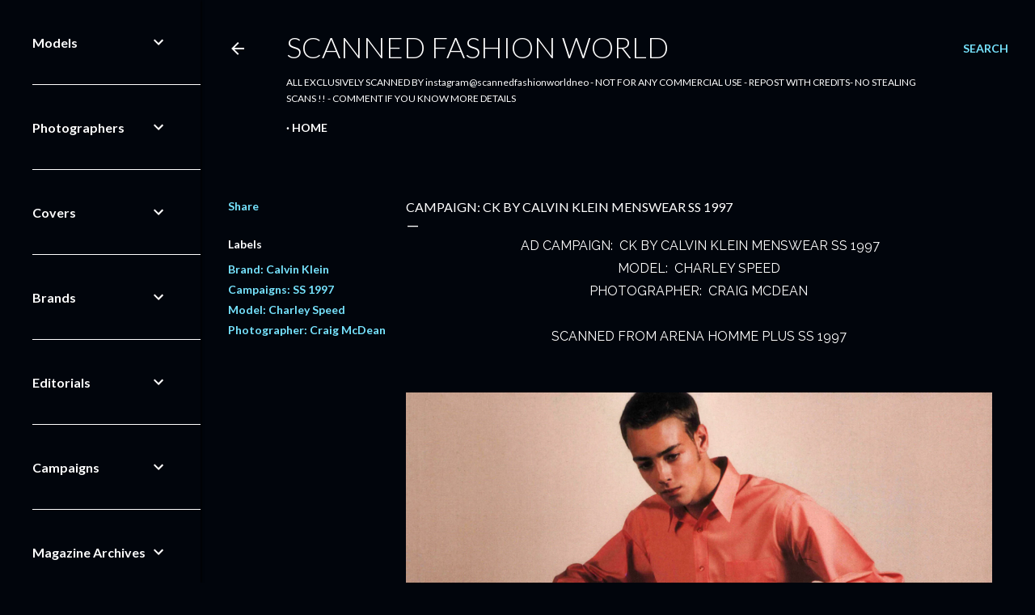

--- FILE ---
content_type: text/html; charset=UTF-8
request_url: https://www.scannedfashionworld.com/2021/11/campaign-ck-by-calvin-klein-menswear-ss.html
body_size: 38211
content:
<!DOCTYPE html>
<html dir='ltr' xmlns='http://www.w3.org/1999/xhtml' xmlns:b='http://www.google.com/2005/gml/b' xmlns:data='http://www.google.com/2005/gml/data' xmlns:expr='http://www.google.com/2005/gml/expr'>
<script language='javascript' src='https://ajax.googleapis.com/ajax/libs/jquery/1.6.4/jquery.min.js' type='text/javascript'></script>
<script type='text/javascript'>//<![CDATA[

$(document).ready(function() {

	$('div[class="post-body entry-content"]').find('img').each(function(n,image){

               // rewrite the source url to use BlogStomp’s original size.
		$(image).attr({src : $(image).attr('src').replace(/s\B\d{3,4}/,'s0')});

               // remove any hard set width or height setting
               $(image).attr('width',null);
		$(image).attr('height',null);
	});

});
//]]>
</script><head><script async='async' crossorigin='anonymous' src='https://pagead2.googlesyndication.com/pagead/js/adsbygoogle.js?client=ca-pub-9488185450739340'></script>
<meta content='width=device-width, initial-scale=1' name='viewport'/>
<title>CAMPAIGN: CK BY CALVIN KLEIN MENSWEAR SS 1997</title>
<meta content='text/html; charset=UTF-8' http-equiv='Content-Type'/>
<!-- Chrome, Firefox OS and Opera -->
<meta content='#01050c' name='theme-color'/>
<!-- Windows Phone -->
<meta content='#01050c' name='msapplication-navbutton-color'/>
<meta content='blogger' name='generator'/>
<link href='https://www.scannedfashionworld.com/favicon.ico' rel='icon' type='image/x-icon'/>
<link href='https://www.scannedfashionworld.com/2021/11/campaign-ck-by-calvin-klein-menswear-ss.html' rel='canonical'/>
<link rel="alternate" type="application/atom+xml" title="Scanned Fashion World - Atom" href="https://www.scannedfashionworld.com/feeds/posts/default" />
<link rel="alternate" type="application/rss+xml" title="Scanned Fashion World - RSS" href="https://www.scannedfashionworld.com/feeds/posts/default?alt=rss" />
<link rel="service.post" type="application/atom+xml" title="Scanned Fashion World - Atom" href="https://www.blogger.com/feeds/1523421092451368289/posts/default" />

<link rel="alternate" type="application/atom+xml" title="Scanned Fashion World - Atom" href="https://www.scannedfashionworld.com/feeds/5124780526005171453/comments/default" />
<!--Can't find substitution for tag [blog.ieCssRetrofitLinks]-->
<link href='https://blogger.googleusercontent.com/img/b/R29vZ2xl/AVvXsEi9pMpnziVY_pD4qOuorZpq3B0g911e_Mea7Fa7-XBMNlzs_i1Fy98qTFuoKkCnVX7y3Wkuk6vOuEhCobx9V0aBQW9qKHswkNkaKRUIQ3wpyJgRNbjY4O4JiEkc5stvj0cQeBp4TP82Y0ZEPqu4x2BdAq_alqWPd8FXSJCJ_Z4JJEzKzFYAm2epsRSJOQ/s3200/IMG000002.jpeg' rel='image_src'/>
<meta content='https://www.scannedfashionworld.com/2021/11/campaign-ck-by-calvin-klein-menswear-ss.html' property='og:url'/>
<meta content='CAMPAIGN: CK BY CALVIN KLEIN MENSWEAR SS 1997' property='og:title'/>
<meta content='Scanned Ad Campaigns' property='og:description'/>
<meta content='https://blogger.googleusercontent.com/img/b/R29vZ2xl/AVvXsEi9pMpnziVY_pD4qOuorZpq3B0g911e_Mea7Fa7-XBMNlzs_i1Fy98qTFuoKkCnVX7y3Wkuk6vOuEhCobx9V0aBQW9qKHswkNkaKRUIQ3wpyJgRNbjY4O4JiEkc5stvj0cQeBp4TP82Y0ZEPqu4x2BdAq_alqWPd8FXSJCJ_Z4JJEzKzFYAm2epsRSJOQ/w1200-h630-p-k-no-nu/IMG000002.jpeg' property='og:image'/>
<style type='text/css'>@font-face{font-family:'EB Garamond';font-style:normal;font-weight:400;font-display:swap;src:url(//fonts.gstatic.com/s/ebgaramond/v32/SlGDmQSNjdsmc35JDF1K5E55YMjF_7DPuGi-6_RkCY9_WamXgHlIbvw.woff2)format('woff2');unicode-range:U+0460-052F,U+1C80-1C8A,U+20B4,U+2DE0-2DFF,U+A640-A69F,U+FE2E-FE2F;}@font-face{font-family:'EB Garamond';font-style:normal;font-weight:400;font-display:swap;src:url(//fonts.gstatic.com/s/ebgaramond/v32/SlGDmQSNjdsmc35JDF1K5E55YMjF_7DPuGi-6_RkAI9_WamXgHlIbvw.woff2)format('woff2');unicode-range:U+0301,U+0400-045F,U+0490-0491,U+04B0-04B1,U+2116;}@font-face{font-family:'EB Garamond';font-style:normal;font-weight:400;font-display:swap;src:url(//fonts.gstatic.com/s/ebgaramond/v32/SlGDmQSNjdsmc35JDF1K5E55YMjF_7DPuGi-6_RkCI9_WamXgHlIbvw.woff2)format('woff2');unicode-range:U+1F00-1FFF;}@font-face{font-family:'EB Garamond';font-style:normal;font-weight:400;font-display:swap;src:url(//fonts.gstatic.com/s/ebgaramond/v32/SlGDmQSNjdsmc35JDF1K5E55YMjF_7DPuGi-6_RkB49_WamXgHlIbvw.woff2)format('woff2');unicode-range:U+0370-0377,U+037A-037F,U+0384-038A,U+038C,U+038E-03A1,U+03A3-03FF;}@font-face{font-family:'EB Garamond';font-style:normal;font-weight:400;font-display:swap;src:url(//fonts.gstatic.com/s/ebgaramond/v32/SlGDmQSNjdsmc35JDF1K5E55YMjF_7DPuGi-6_RkC49_WamXgHlIbvw.woff2)format('woff2');unicode-range:U+0102-0103,U+0110-0111,U+0128-0129,U+0168-0169,U+01A0-01A1,U+01AF-01B0,U+0300-0301,U+0303-0304,U+0308-0309,U+0323,U+0329,U+1EA0-1EF9,U+20AB;}@font-face{font-family:'EB Garamond';font-style:normal;font-weight:400;font-display:swap;src:url(//fonts.gstatic.com/s/ebgaramond/v32/SlGDmQSNjdsmc35JDF1K5E55YMjF_7DPuGi-6_RkCo9_WamXgHlIbvw.woff2)format('woff2');unicode-range:U+0100-02BA,U+02BD-02C5,U+02C7-02CC,U+02CE-02D7,U+02DD-02FF,U+0304,U+0308,U+0329,U+1D00-1DBF,U+1E00-1E9F,U+1EF2-1EFF,U+2020,U+20A0-20AB,U+20AD-20C0,U+2113,U+2C60-2C7F,U+A720-A7FF;}@font-face{font-family:'EB Garamond';font-style:normal;font-weight:400;font-display:swap;src:url(//fonts.gstatic.com/s/ebgaramond/v32/SlGDmQSNjdsmc35JDF1K5E55YMjF_7DPuGi-6_RkBI9_WamXgHlI.woff2)format('woff2');unicode-range:U+0000-00FF,U+0131,U+0152-0153,U+02BB-02BC,U+02C6,U+02DA,U+02DC,U+0304,U+0308,U+0329,U+2000-206F,U+20AC,U+2122,U+2191,U+2193,U+2212,U+2215,U+FEFF,U+FFFD;}@font-face{font-family:'Lato';font-style:normal;font-weight:300;font-display:swap;src:url(//fonts.gstatic.com/s/lato/v25/S6u9w4BMUTPHh7USSwaPGQ3q5d0N7w.woff2)format('woff2');unicode-range:U+0100-02BA,U+02BD-02C5,U+02C7-02CC,U+02CE-02D7,U+02DD-02FF,U+0304,U+0308,U+0329,U+1D00-1DBF,U+1E00-1E9F,U+1EF2-1EFF,U+2020,U+20A0-20AB,U+20AD-20C0,U+2113,U+2C60-2C7F,U+A720-A7FF;}@font-face{font-family:'Lato';font-style:normal;font-weight:300;font-display:swap;src:url(//fonts.gstatic.com/s/lato/v25/S6u9w4BMUTPHh7USSwiPGQ3q5d0.woff2)format('woff2');unicode-range:U+0000-00FF,U+0131,U+0152-0153,U+02BB-02BC,U+02C6,U+02DA,U+02DC,U+0304,U+0308,U+0329,U+2000-206F,U+20AC,U+2122,U+2191,U+2193,U+2212,U+2215,U+FEFF,U+FFFD;}@font-face{font-family:'Lato';font-style:normal;font-weight:400;font-display:swap;src:url(//fonts.gstatic.com/s/lato/v25/S6uyw4BMUTPHjxAwXiWtFCfQ7A.woff2)format('woff2');unicode-range:U+0100-02BA,U+02BD-02C5,U+02C7-02CC,U+02CE-02D7,U+02DD-02FF,U+0304,U+0308,U+0329,U+1D00-1DBF,U+1E00-1E9F,U+1EF2-1EFF,U+2020,U+20A0-20AB,U+20AD-20C0,U+2113,U+2C60-2C7F,U+A720-A7FF;}@font-face{font-family:'Lato';font-style:normal;font-weight:400;font-display:swap;src:url(//fonts.gstatic.com/s/lato/v25/S6uyw4BMUTPHjx4wXiWtFCc.woff2)format('woff2');unicode-range:U+0000-00FF,U+0131,U+0152-0153,U+02BB-02BC,U+02C6,U+02DA,U+02DC,U+0304,U+0308,U+0329,U+2000-206F,U+20AC,U+2122,U+2191,U+2193,U+2212,U+2215,U+FEFF,U+FFFD;}@font-face{font-family:'Lato';font-style:normal;font-weight:700;font-display:swap;src:url(//fonts.gstatic.com/s/lato/v25/S6u9w4BMUTPHh6UVSwaPGQ3q5d0N7w.woff2)format('woff2');unicode-range:U+0100-02BA,U+02BD-02C5,U+02C7-02CC,U+02CE-02D7,U+02DD-02FF,U+0304,U+0308,U+0329,U+1D00-1DBF,U+1E00-1E9F,U+1EF2-1EFF,U+2020,U+20A0-20AB,U+20AD-20C0,U+2113,U+2C60-2C7F,U+A720-A7FF;}@font-face{font-family:'Lato';font-style:normal;font-weight:700;font-display:swap;src:url(//fonts.gstatic.com/s/lato/v25/S6u9w4BMUTPHh6UVSwiPGQ3q5d0.woff2)format('woff2');unicode-range:U+0000-00FF,U+0131,U+0152-0153,U+02BB-02BC,U+02C6,U+02DA,U+02DC,U+0304,U+0308,U+0329,U+2000-206F,U+20AC,U+2122,U+2191,U+2193,U+2212,U+2215,U+FEFF,U+FFFD;}@font-face{font-family:'Lora';font-style:normal;font-weight:400;font-display:swap;src:url(//fonts.gstatic.com/s/lora/v37/0QI6MX1D_JOuGQbT0gvTJPa787weuxJMkq18ndeYxZ2JTg.woff2)format('woff2');unicode-range:U+0460-052F,U+1C80-1C8A,U+20B4,U+2DE0-2DFF,U+A640-A69F,U+FE2E-FE2F;}@font-face{font-family:'Lora';font-style:normal;font-weight:400;font-display:swap;src:url(//fonts.gstatic.com/s/lora/v37/0QI6MX1D_JOuGQbT0gvTJPa787weuxJFkq18ndeYxZ2JTg.woff2)format('woff2');unicode-range:U+0301,U+0400-045F,U+0490-0491,U+04B0-04B1,U+2116;}@font-face{font-family:'Lora';font-style:normal;font-weight:400;font-display:swap;src:url(//fonts.gstatic.com/s/lora/v37/0QI6MX1D_JOuGQbT0gvTJPa787weuxI9kq18ndeYxZ2JTg.woff2)format('woff2');unicode-range:U+0302-0303,U+0305,U+0307-0308,U+0310,U+0312,U+0315,U+031A,U+0326-0327,U+032C,U+032F-0330,U+0332-0333,U+0338,U+033A,U+0346,U+034D,U+0391-03A1,U+03A3-03A9,U+03B1-03C9,U+03D1,U+03D5-03D6,U+03F0-03F1,U+03F4-03F5,U+2016-2017,U+2034-2038,U+203C,U+2040,U+2043,U+2047,U+2050,U+2057,U+205F,U+2070-2071,U+2074-208E,U+2090-209C,U+20D0-20DC,U+20E1,U+20E5-20EF,U+2100-2112,U+2114-2115,U+2117-2121,U+2123-214F,U+2190,U+2192,U+2194-21AE,U+21B0-21E5,U+21F1-21F2,U+21F4-2211,U+2213-2214,U+2216-22FF,U+2308-230B,U+2310,U+2319,U+231C-2321,U+2336-237A,U+237C,U+2395,U+239B-23B7,U+23D0,U+23DC-23E1,U+2474-2475,U+25AF,U+25B3,U+25B7,U+25BD,U+25C1,U+25CA,U+25CC,U+25FB,U+266D-266F,U+27C0-27FF,U+2900-2AFF,U+2B0E-2B11,U+2B30-2B4C,U+2BFE,U+3030,U+FF5B,U+FF5D,U+1D400-1D7FF,U+1EE00-1EEFF;}@font-face{font-family:'Lora';font-style:normal;font-weight:400;font-display:swap;src:url(//fonts.gstatic.com/s/lora/v37/0QI6MX1D_JOuGQbT0gvTJPa787weuxIvkq18ndeYxZ2JTg.woff2)format('woff2');unicode-range:U+0001-000C,U+000E-001F,U+007F-009F,U+20DD-20E0,U+20E2-20E4,U+2150-218F,U+2190,U+2192,U+2194-2199,U+21AF,U+21E6-21F0,U+21F3,U+2218-2219,U+2299,U+22C4-22C6,U+2300-243F,U+2440-244A,U+2460-24FF,U+25A0-27BF,U+2800-28FF,U+2921-2922,U+2981,U+29BF,U+29EB,U+2B00-2BFF,U+4DC0-4DFF,U+FFF9-FFFB,U+10140-1018E,U+10190-1019C,U+101A0,U+101D0-101FD,U+102E0-102FB,U+10E60-10E7E,U+1D2C0-1D2D3,U+1D2E0-1D37F,U+1F000-1F0FF,U+1F100-1F1AD,U+1F1E6-1F1FF,U+1F30D-1F30F,U+1F315,U+1F31C,U+1F31E,U+1F320-1F32C,U+1F336,U+1F378,U+1F37D,U+1F382,U+1F393-1F39F,U+1F3A7-1F3A8,U+1F3AC-1F3AF,U+1F3C2,U+1F3C4-1F3C6,U+1F3CA-1F3CE,U+1F3D4-1F3E0,U+1F3ED,U+1F3F1-1F3F3,U+1F3F5-1F3F7,U+1F408,U+1F415,U+1F41F,U+1F426,U+1F43F,U+1F441-1F442,U+1F444,U+1F446-1F449,U+1F44C-1F44E,U+1F453,U+1F46A,U+1F47D,U+1F4A3,U+1F4B0,U+1F4B3,U+1F4B9,U+1F4BB,U+1F4BF,U+1F4C8-1F4CB,U+1F4D6,U+1F4DA,U+1F4DF,U+1F4E3-1F4E6,U+1F4EA-1F4ED,U+1F4F7,U+1F4F9-1F4FB,U+1F4FD-1F4FE,U+1F503,U+1F507-1F50B,U+1F50D,U+1F512-1F513,U+1F53E-1F54A,U+1F54F-1F5FA,U+1F610,U+1F650-1F67F,U+1F687,U+1F68D,U+1F691,U+1F694,U+1F698,U+1F6AD,U+1F6B2,U+1F6B9-1F6BA,U+1F6BC,U+1F6C6-1F6CF,U+1F6D3-1F6D7,U+1F6E0-1F6EA,U+1F6F0-1F6F3,U+1F6F7-1F6FC,U+1F700-1F7FF,U+1F800-1F80B,U+1F810-1F847,U+1F850-1F859,U+1F860-1F887,U+1F890-1F8AD,U+1F8B0-1F8BB,U+1F8C0-1F8C1,U+1F900-1F90B,U+1F93B,U+1F946,U+1F984,U+1F996,U+1F9E9,U+1FA00-1FA6F,U+1FA70-1FA7C,U+1FA80-1FA89,U+1FA8F-1FAC6,U+1FACE-1FADC,U+1FADF-1FAE9,U+1FAF0-1FAF8,U+1FB00-1FBFF;}@font-face{font-family:'Lora';font-style:normal;font-weight:400;font-display:swap;src:url(//fonts.gstatic.com/s/lora/v37/0QI6MX1D_JOuGQbT0gvTJPa787weuxJOkq18ndeYxZ2JTg.woff2)format('woff2');unicode-range:U+0102-0103,U+0110-0111,U+0128-0129,U+0168-0169,U+01A0-01A1,U+01AF-01B0,U+0300-0301,U+0303-0304,U+0308-0309,U+0323,U+0329,U+1EA0-1EF9,U+20AB;}@font-face{font-family:'Lora';font-style:normal;font-weight:400;font-display:swap;src:url(//fonts.gstatic.com/s/lora/v37/0QI6MX1D_JOuGQbT0gvTJPa787weuxJPkq18ndeYxZ2JTg.woff2)format('woff2');unicode-range:U+0100-02BA,U+02BD-02C5,U+02C7-02CC,U+02CE-02D7,U+02DD-02FF,U+0304,U+0308,U+0329,U+1D00-1DBF,U+1E00-1E9F,U+1EF2-1EFF,U+2020,U+20A0-20AB,U+20AD-20C0,U+2113,U+2C60-2C7F,U+A720-A7FF;}@font-face{font-family:'Lora';font-style:normal;font-weight:400;font-display:swap;src:url(//fonts.gstatic.com/s/lora/v37/0QI6MX1D_JOuGQbT0gvTJPa787weuxJBkq18ndeYxZ0.woff2)format('woff2');unicode-range:U+0000-00FF,U+0131,U+0152-0153,U+02BB-02BC,U+02C6,U+02DA,U+02DC,U+0304,U+0308,U+0329,U+2000-206F,U+20AC,U+2122,U+2191,U+2193,U+2212,U+2215,U+FEFF,U+FFFD;}@font-face{font-family:'Montserrat';font-style:normal;font-weight:400;font-display:swap;src:url(//fonts.gstatic.com/s/montserrat/v31/JTUSjIg1_i6t8kCHKm459WRhyyTh89ZNpQ.woff2)format('woff2');unicode-range:U+0460-052F,U+1C80-1C8A,U+20B4,U+2DE0-2DFF,U+A640-A69F,U+FE2E-FE2F;}@font-face{font-family:'Montserrat';font-style:normal;font-weight:400;font-display:swap;src:url(//fonts.gstatic.com/s/montserrat/v31/JTUSjIg1_i6t8kCHKm459W1hyyTh89ZNpQ.woff2)format('woff2');unicode-range:U+0301,U+0400-045F,U+0490-0491,U+04B0-04B1,U+2116;}@font-face{font-family:'Montserrat';font-style:normal;font-weight:400;font-display:swap;src:url(//fonts.gstatic.com/s/montserrat/v31/JTUSjIg1_i6t8kCHKm459WZhyyTh89ZNpQ.woff2)format('woff2');unicode-range:U+0102-0103,U+0110-0111,U+0128-0129,U+0168-0169,U+01A0-01A1,U+01AF-01B0,U+0300-0301,U+0303-0304,U+0308-0309,U+0323,U+0329,U+1EA0-1EF9,U+20AB;}@font-face{font-family:'Montserrat';font-style:normal;font-weight:400;font-display:swap;src:url(//fonts.gstatic.com/s/montserrat/v31/JTUSjIg1_i6t8kCHKm459WdhyyTh89ZNpQ.woff2)format('woff2');unicode-range:U+0100-02BA,U+02BD-02C5,U+02C7-02CC,U+02CE-02D7,U+02DD-02FF,U+0304,U+0308,U+0329,U+1D00-1DBF,U+1E00-1E9F,U+1EF2-1EFF,U+2020,U+20A0-20AB,U+20AD-20C0,U+2113,U+2C60-2C7F,U+A720-A7FF;}@font-face{font-family:'Montserrat';font-style:normal;font-weight:400;font-display:swap;src:url(//fonts.gstatic.com/s/montserrat/v31/JTUSjIg1_i6t8kCHKm459WlhyyTh89Y.woff2)format('woff2');unicode-range:U+0000-00FF,U+0131,U+0152-0153,U+02BB-02BC,U+02C6,U+02DA,U+02DC,U+0304,U+0308,U+0329,U+2000-206F,U+20AC,U+2122,U+2191,U+2193,U+2212,U+2215,U+FEFF,U+FFFD;}@font-face{font-family:'Montserrat';font-style:normal;font-weight:700;font-display:swap;src:url(//fonts.gstatic.com/s/montserrat/v31/JTUSjIg1_i6t8kCHKm459WRhyyTh89ZNpQ.woff2)format('woff2');unicode-range:U+0460-052F,U+1C80-1C8A,U+20B4,U+2DE0-2DFF,U+A640-A69F,U+FE2E-FE2F;}@font-face{font-family:'Montserrat';font-style:normal;font-weight:700;font-display:swap;src:url(//fonts.gstatic.com/s/montserrat/v31/JTUSjIg1_i6t8kCHKm459W1hyyTh89ZNpQ.woff2)format('woff2');unicode-range:U+0301,U+0400-045F,U+0490-0491,U+04B0-04B1,U+2116;}@font-face{font-family:'Montserrat';font-style:normal;font-weight:700;font-display:swap;src:url(//fonts.gstatic.com/s/montserrat/v31/JTUSjIg1_i6t8kCHKm459WZhyyTh89ZNpQ.woff2)format('woff2');unicode-range:U+0102-0103,U+0110-0111,U+0128-0129,U+0168-0169,U+01A0-01A1,U+01AF-01B0,U+0300-0301,U+0303-0304,U+0308-0309,U+0323,U+0329,U+1EA0-1EF9,U+20AB;}@font-face{font-family:'Montserrat';font-style:normal;font-weight:700;font-display:swap;src:url(//fonts.gstatic.com/s/montserrat/v31/JTUSjIg1_i6t8kCHKm459WdhyyTh89ZNpQ.woff2)format('woff2');unicode-range:U+0100-02BA,U+02BD-02C5,U+02C7-02CC,U+02CE-02D7,U+02DD-02FF,U+0304,U+0308,U+0329,U+1D00-1DBF,U+1E00-1E9F,U+1EF2-1EFF,U+2020,U+20A0-20AB,U+20AD-20C0,U+2113,U+2C60-2C7F,U+A720-A7FF;}@font-face{font-family:'Montserrat';font-style:normal;font-weight:700;font-display:swap;src:url(//fonts.gstatic.com/s/montserrat/v31/JTUSjIg1_i6t8kCHKm459WlhyyTh89Y.woff2)format('woff2');unicode-range:U+0000-00FF,U+0131,U+0152-0153,U+02BB-02BC,U+02C6,U+02DA,U+02DC,U+0304,U+0308,U+0329,U+2000-206F,U+20AC,U+2122,U+2191,U+2193,U+2212,U+2215,U+FEFF,U+FFFD;}</style>
<style id='page-skin-1' type='text/css'><!--
/*! normalize.css v3.0.1 | MIT License | git.io/normalize */html{font-family:sans-serif;-ms-text-size-adjust:100%;-webkit-text-size-adjust:100%}body{margin:0}article,aside,details,figcaption,figure,footer,header,hgroup,main,nav,section,summary{display:block}audio,canvas,progress,video{display:inline-block;vertical-align:baseline}audio:not([controls]){display:none;height:0}[hidden],template{display:none}a{background:transparent}a:active,a:hover{outline:0}abbr[title]{border-bottom:1px dotted}b,strong{font-weight:bold}dfn{font-style:italic}h1{font-size:2em;margin:.67em 0}mark{background:#ff0;color:#000}small{font-size:80%}sub,sup{font-size:75%;line-height:0;position:relative;vertical-align:baseline}sup{top:-0.5em}sub{bottom:-0.25em}img{border:0}svg:not(:root){overflow:hidden}figure{margin:1em 40px}hr{-moz-box-sizing:content-box;box-sizing:content-box;height:0}pre{overflow:auto}code,kbd,pre,samp{font-family:monospace,monospace;font-size:1em}button,input,optgroup,select,textarea{color:inherit;font:inherit;margin:0}button{overflow:visible}button,select{text-transform:none}button,html input[type="button"],input[type="reset"],input[type="submit"]{-webkit-appearance:button;cursor:pointer}button[disabled],html input[disabled]{cursor:default}button::-moz-focus-inner,input::-moz-focus-inner{border:0;padding:0}input{line-height:normal}input[type="checkbox"],input[type="radio"]{box-sizing:border-box;padding:0}input[type="number"]::-webkit-inner-spin-button,input[type="number"]::-webkit-outer-spin-button{height:auto}input[type="search"]{-webkit-appearance:textfield;-moz-box-sizing:content-box;-webkit-box-sizing:content-box;box-sizing:content-box}input[type="search"]::-webkit-search-cancel-button,input[type="search"]::-webkit-search-decoration{-webkit-appearance:none}fieldset{border:1px solid #c0c0c0;margin:0 2px;padding:.35em .625em .75em}legend{border:0;padding:0}textarea{overflow:auto}optgroup{font-weight:bold}table{border-collapse:collapse;border-spacing:0}td,th{padding:0}
/*!************************************************
* Blogger Template Style
* Name: Soho
**************************************************/
body{
overflow-wrap:break-word;
word-break:break-word;
word-wrap:break-word
}
.hidden{
display:none
}
.invisible{
visibility:hidden
}
.container::after,.float-container::after{
clear:both;
content:'';
display:table
}
.clearboth{
clear:both
}
#comments .comment .comment-actions,.subscribe-popup .FollowByEmail .follow-by-email-submit{
background:0 0;
border:0;
box-shadow:none;
color:#77e4ff;
cursor:pointer;
font-size:14px;
font-weight:700;
outline:0;
text-decoration:none;
text-transform:uppercase;
width:auto
}
.dim-overlay{
background-color:rgba(0,0,0,.54);
height:100vh;
left:0;
position:fixed;
top:0;
width:100%
}
#sharing-dim-overlay{
background-color:transparent
}
input::-ms-clear{
display:none
}
.blogger-logo,.svg-icon-24.blogger-logo{
fill:#ff9800;
opacity:1
}
.loading-spinner-large{
-webkit-animation:mspin-rotate 1.568s infinite linear;
animation:mspin-rotate 1.568s infinite linear;
height:48px;
overflow:hidden;
position:absolute;
width:48px;
z-index:200
}
.loading-spinner-large>div{
-webkit-animation:mspin-revrot 5332ms infinite steps(4);
animation:mspin-revrot 5332ms infinite steps(4)
}
.loading-spinner-large>div>div{
-webkit-animation:mspin-singlecolor-large-film 1333ms infinite steps(81);
animation:mspin-singlecolor-large-film 1333ms infinite steps(81);
background-size:100%;
height:48px;
width:3888px
}
.mspin-black-large>div>div,.mspin-grey_54-large>div>div{
background-image:url(https://www.blogblog.com/indie/mspin_black_large.svg)
}
.mspin-white-large>div>div{
background-image:url(https://www.blogblog.com/indie/mspin_white_large.svg)
}
.mspin-grey_54-large{
opacity:.54
}
@-webkit-keyframes mspin-singlecolor-large-film{
from{
-webkit-transform:translateX(0);
transform:translateX(0)
}
to{
-webkit-transform:translateX(-3888px);
transform:translateX(-3888px)
}
}
@keyframes mspin-singlecolor-large-film{
from{
-webkit-transform:translateX(0);
transform:translateX(0)
}
to{
-webkit-transform:translateX(-3888px);
transform:translateX(-3888px)
}
}
@-webkit-keyframes mspin-rotate{
from{
-webkit-transform:rotate(0);
transform:rotate(0)
}
to{
-webkit-transform:rotate(360deg);
transform:rotate(360deg)
}
}
@keyframes mspin-rotate{
from{
-webkit-transform:rotate(0);
transform:rotate(0)
}
to{
-webkit-transform:rotate(360deg);
transform:rotate(360deg)
}
}
@-webkit-keyframes mspin-revrot{
from{
-webkit-transform:rotate(0);
transform:rotate(0)
}
to{
-webkit-transform:rotate(-360deg);
transform:rotate(-360deg)
}
}
@keyframes mspin-revrot{
from{
-webkit-transform:rotate(0);
transform:rotate(0)
}
to{
-webkit-transform:rotate(-360deg);
transform:rotate(-360deg)
}
}
.skip-navigation{
background-color:#fff;
box-sizing:border-box;
color:#000;
display:block;
height:0;
left:0;
line-height:50px;
overflow:hidden;
padding-top:0;
position:fixed;
text-align:center;
top:0;
-webkit-transition:box-shadow .3s,height .3s,padding-top .3s;
transition:box-shadow .3s,height .3s,padding-top .3s;
width:100%;
z-index:900
}
.skip-navigation:focus{
box-shadow:0 4px 5px 0 rgba(0,0,0,.14),0 1px 10px 0 rgba(0,0,0,.12),0 2px 4px -1px rgba(0,0,0,.2);
height:50px
}
#main{
outline:0
}
.main-heading{
position:absolute;
clip:rect(1px,1px,1px,1px);
padding:0;
border:0;
height:1px;
width:1px;
overflow:hidden
}
.Attribution{
margin-top:1em;
text-align:center
}
.Attribution .blogger img,.Attribution .blogger svg{
vertical-align:bottom
}
.Attribution .blogger img{
margin-right:.5em
}
.Attribution div{
line-height:24px;
margin-top:.5em
}
.Attribution .copyright,.Attribution .image-attribution{
font-size:.7em;
margin-top:1.5em
}
.BLOG_mobile_video_class{
display:none
}
.bg-photo{
background-attachment:scroll!important
}
body .CSS_LIGHTBOX{
z-index:900
}
.extendable .show-less,.extendable .show-more{
border-color:#77e4ff;
color:#77e4ff;
margin-top:8px
}
.extendable .show-less.hidden,.extendable .show-more.hidden{
display:none
}
.inline-ad{
display:none;
max-width:100%;
overflow:hidden
}
.adsbygoogle{
display:block
}
#cookieChoiceInfo{
bottom:0;
top:auto
}
iframe.b-hbp-video{
border:0
}
.post-body img{
max-width:100%
}
.post-body iframe{
max-width:100%
}
.post-body a[imageanchor="1"]{
display:inline-block
}
.byline{
margin-right:1em
}
.byline:last-child{
margin-right:0
}
.link-copied-dialog{
max-width:520px;
outline:0
}
.link-copied-dialog .modal-dialog-buttons{
margin-top:8px
}
.link-copied-dialog .goog-buttonset-default{
background:0 0;
border:0
}
.link-copied-dialog .goog-buttonset-default:focus{
outline:0
}
.paging-control-container{
margin-bottom:16px
}
.paging-control-container .paging-control{
display:inline-block
}
.paging-control-container .comment-range-text::after,.paging-control-container .paging-control{
color:#77e4ff
}
.paging-control-container .comment-range-text,.paging-control-container .paging-control{
margin-right:8px
}
.paging-control-container .comment-range-text::after,.paging-control-container .paging-control::after{
content:'\00B7';
cursor:default;
padding-left:8px;
pointer-events:none
}
.paging-control-container .comment-range-text:last-child::after,.paging-control-container .paging-control:last-child::after{
content:none
}
.byline.reactions iframe{
height:20px
}
.b-notification{
color:#000;
background-color:#fff;
border-bottom:solid 1px #000;
box-sizing:border-box;
padding:16px 32px;
text-align:center
}
.b-notification.visible{
-webkit-transition:margin-top .3s cubic-bezier(.4,0,.2,1);
transition:margin-top .3s cubic-bezier(.4,0,.2,1)
}
.b-notification.invisible{
position:absolute
}
.b-notification-close{
position:absolute;
right:8px;
top:8px
}
.no-posts-message{
line-height:40px;
text-align:center
}
@media screen and (max-width:1205px){
body.item-view .post-body a[imageanchor="1"][style*="float: left;"],body.item-view .post-body a[imageanchor="1"][style*="float: right;"]{
float:none!important;
clear:none!important
}
body.item-view .post-body a[imageanchor="1"] img{
display:block;
height:auto;
margin:0 auto
}
body.item-view .post-body>.separator:first-child>a[imageanchor="1"]:first-child{
margin-top:20px
}
.post-body a[imageanchor]{
display:block
}
body.item-view .post-body a[imageanchor="1"]{
margin-left:0!important;
margin-right:0!important
}
body.item-view .post-body a[imageanchor="1"]+a[imageanchor="1"]{
margin-top:16px
}
}
.item-control{
display:none
}
#comments{
border-top:1px dashed rgba(0,0,0,.54);
margin-top:20px;
padding:20px
}
#comments .comment-thread ol{
margin:0;
padding-left:0;
padding-left:0
}
#comments .comment .comment-replybox-single,#comments .comment-thread .comment-replies{
margin-left:60px
}
#comments .comment-thread .thread-count{
display:none
}
#comments .comment{
list-style-type:none;
padding:0 0 30px;
position:relative
}
#comments .comment .comment{
padding-bottom:8px
}
.comment .avatar-image-container{
position:absolute
}
.comment .avatar-image-container img{
border-radius:50%
}
.avatar-image-container svg,.comment .avatar-image-container .avatar-icon{
border-radius:50%;
border:solid 1px #ffffff;
box-sizing:border-box;
fill:#ffffff;
height:35px;
margin:0;
padding:7px;
width:35px
}
.comment .comment-block{
margin-top:10px;
margin-left:60px;
padding-bottom:0
}
#comments .comment-author-header-wrapper{
margin-left:40px
}
#comments .comment .thread-expanded .comment-block{
padding-bottom:20px
}
#comments .comment .comment-header .user,#comments .comment .comment-header .user a{
color:#ffffff;
font-style:normal;
font-weight:700
}
#comments .comment .comment-actions{
bottom:0;
margin-bottom:15px;
position:absolute
}
#comments .comment .comment-actions>*{
margin-right:8px
}
#comments .comment .comment-header .datetime{
bottom:0;
color:#ffffff;
display:inline-block;
font-size:13px;
font-style:italic;
margin-left:8px
}
#comments .comment .comment-footer .comment-timestamp a,#comments .comment .comment-header .datetime a{
color:#ffffff
}
#comments .comment .comment-content,.comment .comment-body{
margin-top:12px;
word-break:break-word
}
.comment-body{
margin-bottom:12px
}
#comments.embed[data-num-comments="0"]{
border:0;
margin-top:0;
padding-top:0
}
#comments.embed[data-num-comments="0"] #comment-post-message,#comments.embed[data-num-comments="0"] div.comment-form>p,#comments.embed[data-num-comments="0"] p.comment-footer{
display:none
}
#comment-editor-src{
display:none
}
.comments .comments-content .loadmore.loaded{
max-height:0;
opacity:0;
overflow:hidden
}
.extendable .remaining-items{
height:0;
overflow:hidden;
-webkit-transition:height .3s cubic-bezier(.4,0,.2,1);
transition:height .3s cubic-bezier(.4,0,.2,1)
}
.extendable .remaining-items.expanded{
height:auto
}
.svg-icon-24,.svg-icon-24-button{
cursor:pointer;
height:24px;
width:24px;
min-width:24px
}
.touch-icon{
margin:-12px;
padding:12px
}
.touch-icon:active,.touch-icon:focus{
background-color:rgba(153,153,153,.4);
border-radius:50%
}
svg:not(:root).touch-icon{
overflow:visible
}
html[dir=rtl] .rtl-reversible-icon{
-webkit-transform:scaleX(-1);
-ms-transform:scaleX(-1);
transform:scaleX(-1)
}
.svg-icon-24-button,.touch-icon-button{
background:0 0;
border:0;
margin:0;
outline:0;
padding:0
}
.touch-icon-button .touch-icon:active,.touch-icon-button .touch-icon:focus{
background-color:transparent
}
.touch-icon-button:active .touch-icon,.touch-icon-button:focus .touch-icon{
background-color:rgba(153,153,153,.4);
border-radius:50%
}
.Profile .default-avatar-wrapper .avatar-icon{
border-radius:50%;
border:solid 1px #ffffff;
box-sizing:border-box;
fill:#ffffff;
margin:0
}
.Profile .individual .default-avatar-wrapper .avatar-icon{
padding:25px
}
.Profile .individual .avatar-icon,.Profile .individual .profile-img{
height:120px;
width:120px
}
.Profile .team .default-avatar-wrapper .avatar-icon{
padding:8px
}
.Profile .team .avatar-icon,.Profile .team .default-avatar-wrapper,.Profile .team .profile-img{
height:40px;
width:40px
}
.snippet-container{
margin:0;
position:relative;
overflow:hidden
}
.snippet-fade{
bottom:0;
box-sizing:border-box;
position:absolute;
width:96px
}
.snippet-fade{
right:0
}
.snippet-fade:after{
content:'\2026'
}
.snippet-fade:after{
float:right
}
.centered-top-container.sticky{
left:0;
position:fixed;
right:0;
top:0;
width:auto;
z-index:50;
-webkit-transition-property:opacity,-webkit-transform;
transition-property:opacity,-webkit-transform;
transition-property:transform,opacity;
transition-property:transform,opacity,-webkit-transform;
-webkit-transition-duration:.2s;
transition-duration:.2s;
-webkit-transition-timing-function:cubic-bezier(.4,0,.2,1);
transition-timing-function:cubic-bezier(.4,0,.2,1)
}
.centered-top-placeholder{
display:none
}
.collapsed-header .centered-top-placeholder{
display:block
}
.centered-top-container .Header .replaced h1,.centered-top-placeholder .Header .replaced h1{
display:none
}
.centered-top-container.sticky .Header .replaced h1{
display:block
}
.centered-top-container.sticky .Header .header-widget{
background:0 0
}
.centered-top-container.sticky .Header .header-image-wrapper{
display:none
}
.centered-top-container img,.centered-top-placeholder img{
max-width:100%
}
.collapsible{
-webkit-transition:height .3s cubic-bezier(.4,0,.2,1);
transition:height .3s cubic-bezier(.4,0,.2,1)
}
.collapsible,.collapsible>summary{
display:block;
overflow:hidden
}
.collapsible>:not(summary){
display:none
}
.collapsible[open]>:not(summary){
display:block
}
.collapsible:focus,.collapsible>summary:focus{
outline:0
}
.collapsible>summary{
cursor:pointer;
display:block;
padding:0
}
.collapsible:focus>summary,.collapsible>summary:focus{
background-color:transparent
}
.collapsible>summary::-webkit-details-marker{
display:none
}
.collapsible-title{
-webkit-box-align:center;
-webkit-align-items:center;
-ms-flex-align:center;
align-items:center;
display:-webkit-box;
display:-webkit-flex;
display:-ms-flexbox;
display:flex
}
.collapsible-title .title{
-webkit-box-flex:1;
-webkit-flex:1 1 auto;
-ms-flex:1 1 auto;
flex:1 1 auto;
-webkit-box-ordinal-group:1;
-webkit-order:0;
-ms-flex-order:0;
order:0;
overflow:hidden;
text-overflow:ellipsis;
white-space:nowrap
}
.collapsible-title .chevron-down,.collapsible[open] .collapsible-title .chevron-up{
display:block
}
.collapsible-title .chevron-up,.collapsible[open] .collapsible-title .chevron-down{
display:none
}
.flat-button{
cursor:pointer;
display:inline-block;
font-weight:700;
text-transform:uppercase;
border-radius:2px;
padding:8px;
margin:-8px
}
.flat-icon-button{
background:0 0;
border:0;
margin:0;
outline:0;
padding:0;
margin:-12px;
padding:12px;
cursor:pointer;
box-sizing:content-box;
display:inline-block;
line-height:0
}
.flat-icon-button,.flat-icon-button .splash-wrapper{
border-radius:50%
}
.flat-icon-button .splash.animate{
-webkit-animation-duration:.3s;
animation-duration:.3s
}
.overflowable-container{
max-height:28px;
overflow:hidden;
position:relative
}
.overflow-button{
cursor:pointer
}
#overflowable-dim-overlay{
background:0 0
}
.overflow-popup{
box-shadow:0 2px 2px 0 rgba(0,0,0,.14),0 3px 1px -2px rgba(0,0,0,.2),0 1px 5px 0 rgba(0,0,0,.12);
background-color:#01050c;
left:0;
max-width:calc(100% - 32px);
position:absolute;
top:0;
visibility:hidden;
z-index:101
}
.overflow-popup ul{
list-style:none
}
.overflow-popup .tabs li,.overflow-popup li{
display:block;
height:auto
}
.overflow-popup .tabs li{
padding-left:0;
padding-right:0
}
.overflow-button.hidden,.overflow-popup .tabs li.hidden,.overflow-popup li.hidden{
display:none
}
.search{
display:-webkit-box;
display:-webkit-flex;
display:-ms-flexbox;
display:flex;
line-height:24px;
width:24px
}
.search.focused{
width:100%
}
.search.focused .section{
width:100%
}
.search form{
z-index:101
}
.search h3{
display:none
}
.search form{
display:-webkit-box;
display:-webkit-flex;
display:-ms-flexbox;
display:flex;
-webkit-box-flex:1;
-webkit-flex:1 0 0;
-ms-flex:1 0 0px;
flex:1 0 0;
border-bottom:solid 1px transparent;
padding-bottom:8px
}
.search form>*{
display:none
}
.search.focused form>*{
display:block
}
.search .search-input label{
display:none
}
.centered-top-placeholder.cloned .search form{
z-index:30
}
.search.focused form{
border-color:#ffffff;
position:relative;
width:auto
}
.collapsed-header .centered-top-container .search.focused form{
border-bottom-color:transparent
}
.search-expand{
-webkit-box-flex:0;
-webkit-flex:0 0 auto;
-ms-flex:0 0 auto;
flex:0 0 auto
}
.search-expand-text{
display:none
}
.search-close{
display:inline;
vertical-align:middle
}
.search-input{
-webkit-box-flex:1;
-webkit-flex:1 0 1px;
-ms-flex:1 0 1px;
flex:1 0 1px
}
.search-input input{
background:0 0;
border:0;
box-sizing:border-box;
color:#ffffff;
display:inline-block;
outline:0;
width:calc(100% - 48px)
}
.search-input input.no-cursor{
color:transparent;
text-shadow:0 0 0 #ffffff
}
.collapsed-header .centered-top-container .search-action,.collapsed-header .centered-top-container .search-input input{
color:#ffffff
}
.collapsed-header .centered-top-container .search-input input.no-cursor{
color:transparent;
text-shadow:0 0 0 #ffffff
}
.collapsed-header .centered-top-container .search-input input.no-cursor:focus,.search-input input.no-cursor:focus{
outline:0
}
.search-focused>*{
visibility:hidden
}
.search-focused .search,.search-focused .search-icon{
visibility:visible
}
.search.focused .search-action{
display:block
}
.search.focused .search-action:disabled{
opacity:.3
}
.widget.Sharing .sharing-button{
display:none
}
.widget.Sharing .sharing-buttons li{
padding:0
}
.widget.Sharing .sharing-buttons li span{
display:none
}
.post-share-buttons{
position:relative
}
.centered-bottom .share-buttons .svg-icon-24,.share-buttons .svg-icon-24{
fill:#ffffff
}
.sharing-open.touch-icon-button:active .touch-icon,.sharing-open.touch-icon-button:focus .touch-icon{
background-color:transparent
}
.share-buttons{
background-color:#01050c;
border-radius:2px;
box-shadow:0 2px 2px 0 rgba(0,0,0,.14),0 3px 1px -2px rgba(0,0,0,.2),0 1px 5px 0 rgba(0,0,0,.12);
color:#ffffff;
list-style:none;
margin:0;
padding:8px 0;
position:absolute;
top:-11px;
min-width:200px;
z-index:101
}
.share-buttons.hidden{
display:none
}
.sharing-button{
background:0 0;
border:0;
margin:0;
outline:0;
padding:0;
cursor:pointer
}
.share-buttons li{
margin:0;
height:48px
}
.share-buttons li:last-child{
margin-bottom:0
}
.share-buttons li .sharing-platform-button{
box-sizing:border-box;
cursor:pointer;
display:block;
height:100%;
margin-bottom:0;
padding:0 16px;
position:relative;
width:100%
}
.share-buttons li .sharing-platform-button:focus,.share-buttons li .sharing-platform-button:hover{
background-color:rgba(128,128,128,.1);
outline:0
}
.share-buttons li svg[class*=" sharing-"],.share-buttons li svg[class^=sharing-]{
position:absolute;
top:10px
}
.share-buttons li span.sharing-platform-button{
position:relative;
top:0
}
.share-buttons li .platform-sharing-text{
display:block;
font-size:16px;
line-height:48px;
white-space:nowrap
}
.share-buttons li .platform-sharing-text{
margin-left:56px
}
.sidebar-container{
background-color:#f7f7f7;
max-width:248px;
overflow-y:auto;
-webkit-transition-property:-webkit-transform;
transition-property:-webkit-transform;
transition-property:transform;
transition-property:transform,-webkit-transform;
-webkit-transition-duration:.3s;
transition-duration:.3s;
-webkit-transition-timing-function:cubic-bezier(0,0,.2,1);
transition-timing-function:cubic-bezier(0,0,.2,1);
width:248px;
z-index:101;
-webkit-overflow-scrolling:touch
}
.sidebar-container .navigation{
line-height:0;
padding:16px
}
.sidebar-container .sidebar-back{
cursor:pointer
}
.sidebar-container .widget{
background:0 0;
margin:0 16px;
padding:16px 0
}
.sidebar-container .widget .title{
color:#ffffff;
margin:0
}
.sidebar-container .widget ul{
list-style:none;
margin:0;
padding:0
}
.sidebar-container .widget ul ul{
margin-left:1em
}
.sidebar-container .widget li{
font-size:16px;
line-height:normal
}
.sidebar-container .widget+.widget{
border-top:1px dashed #ffffff
}
.BlogArchive li{
margin:16px 0
}
.BlogArchive li:last-child{
margin-bottom:0
}
.Label li a{
display:inline-block
}
.BlogArchive .post-count,.Label .label-count{
float:right;
margin-left:.25em
}
.BlogArchive .post-count::before,.Label .label-count::before{
content:'('
}
.BlogArchive .post-count::after,.Label .label-count::after{
content:')'
}
.widget.Translate .skiptranslate>div{
display:block!important
}
.widget.Profile .profile-link{
display:-webkit-box;
display:-webkit-flex;
display:-ms-flexbox;
display:flex
}
.widget.Profile .team-member .default-avatar-wrapper,.widget.Profile .team-member .profile-img{
-webkit-box-flex:0;
-webkit-flex:0 0 auto;
-ms-flex:0 0 auto;
flex:0 0 auto;
margin-right:1em
}
.widget.Profile .individual .profile-link{
-webkit-box-orient:vertical;
-webkit-box-direction:normal;
-webkit-flex-direction:column;
-ms-flex-direction:column;
flex-direction:column
}
.widget.Profile .team .profile-link .profile-name{
-webkit-align-self:center;
-ms-flex-item-align:center;
-ms-grid-row-align:center;
align-self:center;
display:block;
-webkit-box-flex:1;
-webkit-flex:1 1 auto;
-ms-flex:1 1 auto;
flex:1 1 auto
}
.dim-overlay{
background-color:rgba(0,0,0,.54);
z-index:100
}
body.sidebar-visible{
overflow-y:hidden
}
@media screen and (max-width:1212px){
.sidebar-container{
bottom:0;
position:fixed;
top:0;
left:0;
right:auto
}
.sidebar-container.sidebar-invisible{
-webkit-transition-timing-function:cubic-bezier(.4,0,.6,1);
transition-timing-function:cubic-bezier(.4,0,.6,1)
}
html[dir=ltr] .sidebar-container.sidebar-invisible{
-webkit-transform:translateX(-248px);
-ms-transform:translateX(-248px);
transform:translateX(-248px)
}
html[dir=rtl] .sidebar-container.sidebar-invisible{
-webkit-transform:translateX(248px);
-ms-transform:translateX(248px);
transform:translateX(248px)
}
}
@media screen and (min-width:1213px){
.sidebar-container{
position:absolute;
top:0;
left:0;
right:auto
}
.sidebar-container .navigation{
display:none
}
}
.dialog{
box-shadow:0 2px 2px 0 rgba(0,0,0,.14),0 3px 1px -2px rgba(0,0,0,.2),0 1px 5px 0 rgba(0,0,0,.12);
background:#01050c;
box-sizing:border-box;
color:#ffffff;
padding:30px;
position:fixed;
text-align:center;
width:calc(100% - 24px);
z-index:101
}
.dialog input[type=email],.dialog input[type=text]{
background-color:transparent;
border:0;
border-bottom:solid 1px rgba(255,255,255,.12);
color:#ffffff;
display:block;
font-family:Lato, sans-serif;
font-size:16px;
line-height:24px;
margin:auto;
padding-bottom:7px;
outline:0;
text-align:center;
width:100%
}
.dialog input[type=email]::-webkit-input-placeholder,.dialog input[type=text]::-webkit-input-placeholder{
color:#ffffff
}
.dialog input[type=email]::-moz-placeholder,.dialog input[type=text]::-moz-placeholder{
color:#ffffff
}
.dialog input[type=email]:-ms-input-placeholder,.dialog input[type=text]:-ms-input-placeholder{
color:#ffffff
}
.dialog input[type=email]::placeholder,.dialog input[type=text]::placeholder{
color:#ffffff
}
.dialog input[type=email]:focus,.dialog input[type=text]:focus{
border-bottom:solid 2px #77e4ff;
padding-bottom:6px
}
.dialog input.no-cursor{
color:transparent;
text-shadow:0 0 0 #ffffff
}
.dialog input.no-cursor:focus{
outline:0
}
.dialog input.no-cursor:focus{
outline:0
}
.dialog input[type=submit]{
font-family:Lato, sans-serif
}
.dialog .goog-buttonset-default{
color:#77e4ff
}
.subscribe-popup{
max-width:364px
}
.subscribe-popup h3{
color:#ffffff;
font-size:1.8em;
margin-top:0
}
.subscribe-popup .FollowByEmail h3{
display:none
}
.subscribe-popup .FollowByEmail .follow-by-email-submit{
color:#77e4ff;
display:inline-block;
margin:0 auto;
margin-top:24px;
width:auto;
white-space:normal
}
.subscribe-popup .FollowByEmail .follow-by-email-submit:disabled{
cursor:default;
opacity:.3
}
@media (max-width:800px){
.blog-name div.widget.Subscribe{
margin-bottom:16px
}
body.item-view .blog-name div.widget.Subscribe{
margin:8px auto 16px auto;
width:100%
}
}
body#layout .bg-photo,body#layout .bg-photo-overlay{
display:none
}
body#layout .page_body{
padding:0;
position:relative;
top:0
}
body#layout .page{
display:inline-block;
left:inherit;
position:relative;
vertical-align:top;
width:540px
}
body#layout .centered{
max-width:954px
}
body#layout .navigation{
display:none
}
body#layout .sidebar-container{
display:inline-block;
width:40%
}
body#layout .hamburger-menu,body#layout .search{
display:none
}
body{
background-color:#01050c;
color:#ffffff;
font:normal 400 20px Lato, sans-serif;
height:100%;
margin:0;
min-height:100vh
}
h1,h2,h3,h4,h5,h6{
font-weight:400
}
a{
color:#77e4ff;
text-decoration:none
}
.dim-overlay{
z-index:100
}
body.sidebar-visible .page_body{
overflow-y:scroll
}
.widget .title{
color:#ffffff;
font:normal 700 12px Lato, sans-serif
}
.extendable .show-less,.extendable .show-more{
color:#77e4ff;
font:normal 700 12px Lato, sans-serif;
margin:12px -8px 0 -8px;
text-transform:uppercase
}
.footer .widget,.main .widget{
margin:50px 0
}
.main .widget .title{
text-transform:uppercase
}
.inline-ad{
display:block;
margin-top:50px
}
.adsbygoogle{
text-align:center
}
.page_body{
display:-webkit-box;
display:-webkit-flex;
display:-ms-flexbox;
display:flex;
-webkit-box-orient:vertical;
-webkit-box-direction:normal;
-webkit-flex-direction:column;
-ms-flex-direction:column;
flex-direction:column;
min-height:100vh;
position:relative;
z-index:20
}
.page_body>*{
-webkit-box-flex:0;
-webkit-flex:0 0 auto;
-ms-flex:0 0 auto;
flex:0 0 auto
}
.page_body>#footer{
margin-top:auto
}
.centered-bottom,.centered-top{
margin:0 32px;
max-width:100%
}
.centered-top{
padding-bottom:12px;
padding-top:12px
}
.sticky .centered-top{
padding-bottom:0;
padding-top:0
}
.centered-top-container,.centered-top-placeholder{
background:#01050c
}
.centered-top{
display:-webkit-box;
display:-webkit-flex;
display:-ms-flexbox;
display:flex;
-webkit-flex-wrap:wrap;
-ms-flex-wrap:wrap;
flex-wrap:wrap;
-webkit-box-pack:justify;
-webkit-justify-content:space-between;
-ms-flex-pack:justify;
justify-content:space-between;
position:relative
}
.sticky .centered-top{
-webkit-flex-wrap:nowrap;
-ms-flex-wrap:nowrap;
flex-wrap:nowrap
}
.centered-top-container .svg-icon-24,.centered-top-placeholder .svg-icon-24{
fill:#ffffff
}
.back-button-container,.hamburger-menu-container{
-webkit-box-flex:0;
-webkit-flex:0 0 auto;
-ms-flex:0 0 auto;
flex:0 0 auto;
height:48px;
-webkit-box-ordinal-group:2;
-webkit-order:1;
-ms-flex-order:1;
order:1
}
.sticky .back-button-container,.sticky .hamburger-menu-container{
-webkit-box-ordinal-group:2;
-webkit-order:1;
-ms-flex-order:1;
order:1
}
.back-button,.hamburger-menu,.search-expand-icon{
cursor:pointer;
margin-top:0
}
.search{
-webkit-box-align:start;
-webkit-align-items:flex-start;
-ms-flex-align:start;
align-items:flex-start;
-webkit-box-flex:0;
-webkit-flex:0 0 auto;
-ms-flex:0 0 auto;
flex:0 0 auto;
height:48px;
margin-left:24px;
-webkit-box-ordinal-group:4;
-webkit-order:3;
-ms-flex-order:3;
order:3
}
.search,.search.focused{
width:auto
}
.search.focused{
position:static
}
.sticky .search{
display:none;
-webkit-box-ordinal-group:5;
-webkit-order:4;
-ms-flex-order:4;
order:4
}
.search .section{
right:0;
margin-top:12px;
position:absolute;
top:12px;
width:0
}
.sticky .search .section{
top:0
}
.search-expand{
background:0 0;
border:0;
margin:0;
outline:0;
padding:0;
color:#77e4ff;
cursor:pointer;
-webkit-box-flex:0;
-webkit-flex:0 0 auto;
-ms-flex:0 0 auto;
flex:0 0 auto;
font:normal 700 12px Lato, sans-serif;
text-transform:uppercase;
word-break:normal
}
.search.focused .search-expand{
visibility:hidden
}
.search .dim-overlay{
background:0 0
}
.search.focused .section{
max-width:400px
}
.search.focused form{
border-color:#ffffff;
height:24px
}
.search.focused .search-input{
display:-webkit-box;
display:-webkit-flex;
display:-ms-flexbox;
display:flex;
-webkit-box-flex:1;
-webkit-flex:1 1 auto;
-ms-flex:1 1 auto;
flex:1 1 auto
}
.search-input input{
-webkit-box-flex:1;
-webkit-flex:1 1 auto;
-ms-flex:1 1 auto;
flex:1 1 auto;
font:normal 700 16px Lato, sans-serif
}
.search input[type=submit]{
display:none
}
.subscribe-section-container{
-webkit-box-flex:1;
-webkit-flex:1 0 auto;
-ms-flex:1 0 auto;
flex:1 0 auto;
margin-left:24px;
-webkit-box-ordinal-group:3;
-webkit-order:2;
-ms-flex-order:2;
order:2;
text-align:right
}
.sticky .subscribe-section-container{
-webkit-box-flex:0;
-webkit-flex:0 0 auto;
-ms-flex:0 0 auto;
flex:0 0 auto;
-webkit-box-ordinal-group:4;
-webkit-order:3;
-ms-flex-order:3;
order:3
}
.subscribe-button{
background:0 0;
border:0;
margin:0;
outline:0;
padding:0;
color:#77e4ff;
cursor:pointer;
display:inline-block;
font:normal 700 12px Lato, sans-serif;
line-height:48px;
margin:0;
text-transform:uppercase;
word-break:normal
}
.subscribe-popup h3{
color:#ffffff;
font:normal 700 12px Lato, sans-serif;
margin-bottom:24px;
text-transform:uppercase
}
.subscribe-popup div.widget.FollowByEmail .follow-by-email-address{
color:#ffffff;
font:normal 700 12px Lato, sans-serif
}
.subscribe-popup div.widget.FollowByEmail .follow-by-email-submit{
color:#77e4ff;
font:normal 700 12px Lato, sans-serif;
margin-top:24px;
text-transform:uppercase
}
.blog-name{
-webkit-box-flex:1;
-webkit-flex:1 1 100%;
-ms-flex:1 1 100%;
flex:1 1 100%;
-webkit-box-ordinal-group:5;
-webkit-order:4;
-ms-flex-order:4;
order:4;
overflow:hidden
}
.sticky .blog-name{
-webkit-box-flex:1;
-webkit-flex:1 1 auto;
-ms-flex:1 1 auto;
flex:1 1 auto;
margin:0 12px;
-webkit-box-ordinal-group:3;
-webkit-order:2;
-ms-flex-order:2;
order:2
}
body.search-view .centered-top.search-focused .blog-name{
display:none
}
.widget.Header h1{
font:normal 300 18px Lato, sans-serif;
margin:0;
text-transform:uppercase
}
.widget.Header h1,.widget.Header h1 a{
color:#ffffff
}
.widget.Header p{
color:#ffffff;
font:normal 400 12px Lato, sans-serif;
line-height:1.7
}
.sticky .widget.Header h1{
font-size:16px;
line-height:48px;
overflow:hidden;
overflow-wrap:normal;
text-overflow:ellipsis;
white-space:nowrap;
word-wrap:normal
}
.sticky .widget.Header p{
display:none
}
.sticky{
box-shadow:0 1px 3px #000000
}
#page_list_top .widget.PageList{
font:normal 700 14px Lato, sans-serif;
line-height:28px
}
#page_list_top .widget.PageList .title{
display:none
}
#page_list_top .widget.PageList .overflowable-contents{
overflow:hidden
}
#page_list_top .widget.PageList .overflowable-contents ul{
list-style:none;
margin:0;
padding:0
}
#page_list_top .widget.PageList .overflow-popup ul{
list-style:none;
margin:0;
padding:0 20px
}
#page_list_top .widget.PageList .overflowable-contents li{
display:inline-block
}
#page_list_top .widget.PageList .overflowable-contents li.hidden{
display:none
}
#page_list_top .widget.PageList .overflowable-contents li:not(:first-child):before{
color:#ffffff;
content:'\00b7'
}
#page_list_top .widget.PageList .overflow-button a,#page_list_top .widget.PageList .overflow-popup li a,#page_list_top .widget.PageList .overflowable-contents li a{
color:#ffffff;
font:normal 700 14px Lato, sans-serif;
line-height:28px;
text-transform:uppercase
}
#page_list_top .widget.PageList .overflow-popup li.selected a,#page_list_top .widget.PageList .overflowable-contents li.selected a{
color:#ffffff;
font:normal 700 14px Lato, sans-serif;
line-height:28px
}
#page_list_top .widget.PageList .overflow-button{
display:inline
}
.sticky #page_list_top{
display:none
}
body.homepage-view .hero-image.has-image{
background:#01050c url(https://blogger.googleusercontent.com/img/a/AVvXsEgKXutJ-vF0Gbl-zpnErAuu5SG7QPrYTQ-BpDDlNNwVL8vLB87_gd7Oj7r0t57oTEcZh4a7hFpxLIYifegA0vYb_xoNpFAEVhj1-0a4plHjvk9lbcvGPaqbVeednODrhvpVIyAHx9yuhGyBDqkVVM-CeryzgIAWWlRhVL_y-HHt6SfE_ibGwEI485CAqL3W=s1600) repeat scroll top left;
background-attachment:scroll;
background-color:#01050c;
background-size:cover;
height:62.5vw;
max-height:75vh;
min-height:200px;
width:100%
}
.post-filter-message{
background-color:#77e4ff;
color:#000000;
display:-webkit-box;
display:-webkit-flex;
display:-ms-flexbox;
display:flex;
-webkit-flex-wrap:wrap;
-ms-flex-wrap:wrap;
flex-wrap:wrap;
font:normal 700 12px Lato, sans-serif;
-webkit-box-pack:justify;
-webkit-justify-content:space-between;
-ms-flex-pack:justify;
justify-content:space-between;
margin-top:50px;
padding:18px
}
.post-filter-message .message-container{
-webkit-box-flex:1;
-webkit-flex:1 1 auto;
-ms-flex:1 1 auto;
flex:1 1 auto;
min-width:0
}
.post-filter-message .home-link-container{
-webkit-box-flex:0;
-webkit-flex:0 0 auto;
-ms-flex:0 0 auto;
flex:0 0 auto
}
.post-filter-message .search-label,.post-filter-message .search-query{
color:#000000;
font:normal 700 12px Lato, sans-serif;
text-transform:uppercase
}
.post-filter-message .home-link,.post-filter-message .home-link a{
color:#000000;
font:normal 700 12px Lato, sans-serif;
text-transform:uppercase
}
.widget.FeaturedPost .thumb.hero-thumb{
background-position:center;
background-size:cover;
height:360px
}
.widget.FeaturedPost .featured-post-snippet:before{
content:'\2014'
}
.snippet-container,.snippet-fade{
font:normal 400 14px Lato, sans-serif;
line-height:23.8px
}
.snippet-container{
max-height:166.6px;
overflow:hidden
}
.snippet-fade{
background:-webkit-linear-gradient(left,#01050c 0,#01050c 20%,rgba(1, 5, 12, 0) 100%);
background:linear-gradient(to left,#01050c 0,#01050c 20%,rgba(1, 5, 12, 0) 100%);
color:#ffffff
}
.post-sidebar{
display:none
}
.widget.Blog .blog-posts .post-outer-container{
width:100%
}
.no-posts{
text-align:center
}
body.feed-view .widget.Blog .blog-posts .post-outer-container,body.item-view .widget.Blog .blog-posts .post-outer{
margin-bottom:50px
}
.widget.Blog .post.no-featured-image,.widget.PopularPosts .post.no-featured-image{
background-color:#77e4ff;
padding:30px
}
.widget.Blog .post>.post-share-buttons-top{
right:0;
position:absolute;
top:0
}
.widget.Blog .post>.post-share-buttons-bottom{
bottom:0;
right:0;
position:absolute
}
.blog-pager{
text-align:right
}
.blog-pager a{
color:#77e4ff;
font:normal 700 12px Lato, sans-serif;
text-transform:uppercase
}
.blog-pager .blog-pager-newer-link,.blog-pager .home-link{
display:none
}
.post-title{
font:normal 400 20px Lato, sans-serif;
margin:0;
text-transform:uppercase
}
.post-title,.post-title a{
color:#ffffff
}
.post.no-featured-image .post-title,.post.no-featured-image .post-title a{
color:#000000
}
body.item-view .post-body-container:before{
content:'\2014'
}
.post-body{
color:#ffffff;
font:normal 400 14px Lato, sans-serif;
line-height:1.7
}
.post-body blockquote{
color:#ffffff;
font:normal 700 16px Lato, sans-serif;
line-height:1.7;
margin-left:0;
margin-right:0
}
.post-body img{
height:auto;
max-width:100%
}
.post-body .tr-caption{
color:#ffffff;
font:normal 400 16px Lato, sans-serif;
line-height:1.7
}
.snippet-thumbnail{
position:relative
}
.snippet-thumbnail .post-header{
background:#01050c;
bottom:0;
margin-bottom:0;
padding-right:15px;
padding-bottom:5px;
padding-top:5px;
position:absolute
}
.snippet-thumbnail img{
width:100%
}
.post-footer,.post-header{
margin:8px 0
}
body.item-view .widget.Blog .post-header{
margin:0 0 16px 0
}
body.item-view .widget.Blog .post-footer{
margin:50px 0 0 0
}
.widget.FeaturedPost .post-footer{
display:-webkit-box;
display:-webkit-flex;
display:-ms-flexbox;
display:flex;
-webkit-flex-wrap:wrap;
-ms-flex-wrap:wrap;
flex-wrap:wrap;
-webkit-box-pack:justify;
-webkit-justify-content:space-between;
-ms-flex-pack:justify;
justify-content:space-between
}
.widget.FeaturedPost .post-footer>*{
-webkit-box-flex:0;
-webkit-flex:0 1 auto;
-ms-flex:0 1 auto;
flex:0 1 auto
}
.widget.FeaturedPost .post-footer,.widget.FeaturedPost .post-footer a,.widget.FeaturedPost .post-footer button{
line-height:1.7
}
.jump-link{
margin:-8px
}
.post-header,.post-header a,.post-header button{
color:#ffffff;
font:normal 700 12px Lato, sans-serif
}
.post.no-featured-image .post-header,.post.no-featured-image .post-header a,.post.no-featured-image .post-header button{
color:#000000
}
.post-footer,.post-footer a,.post-footer button{
color:#77e4ff;
font:normal 700 12px Lato, sans-serif
}
.post.no-featured-image .post-footer,.post.no-featured-image .post-footer a,.post.no-featured-image .post-footer button{
color:#000000
}
body.item-view .post-footer-line{
line-height:2.3
}
.byline{
display:inline-block
}
.byline .flat-button{
text-transform:none
}
.post-header .byline:not(:last-child):after{
content:'\00b7'
}
.post-header .byline:not(:last-child){
margin-right:0
}
.byline.post-labels a{
display:inline-block;
word-break:break-all
}
.byline.post-labels a:not(:last-child):after{
content:','
}
.byline.reactions .reactions-label{
line-height:22px;
vertical-align:top
}
.post-share-buttons{
margin-left:0
}
.share-buttons{
background-color:#252525;
border-radius:0;
box-shadow:0 1px 1px 1px #000000;
color:#ffffff;
font:normal 400 16px Lato, sans-serif
}
.share-buttons .svg-icon-24{
fill:#77e4ff
}
#comment-holder .continue{
display:none
}
#comment-editor{
margin-bottom:20px;
margin-top:20px
}
.widget.Attribution,.widget.Attribution .copyright,.widget.Attribution .copyright a,.widget.Attribution .image-attribution,.widget.Attribution .image-attribution a,.widget.Attribution a{
color:#ffffff;
font:normal 700 12px Lato, sans-serif
}
.widget.Attribution svg{
fill:#ffffff
}
.widget.Attribution .blogger a{
display:-webkit-box;
display:-webkit-flex;
display:-ms-flexbox;
display:flex;
-webkit-align-content:center;
-ms-flex-line-pack:center;
align-content:center;
-webkit-box-pack:center;
-webkit-justify-content:center;
-ms-flex-pack:center;
justify-content:center;
line-height:24px
}
.widget.Attribution .blogger svg{
margin-right:8px
}
.widget.Profile ul{
list-style:none;
padding:0
}
.widget.Profile .individual .default-avatar-wrapper,.widget.Profile .individual .profile-img{
border-radius:50%;
display:inline-block;
height:120px;
width:120px
}
.widget.Profile .individual .profile-data a,.widget.Profile .team .profile-name{
color:#ffffff;
font:normal normal 24px Lato, sans-serif;
text-transform:none
}
.widget.Profile .individual dd{
color:#ffffff;
font:normal 400 20px Lato, sans-serif;
margin:0 auto
}
.widget.Profile .individual .profile-link,.widget.Profile .team .visit-profile{
color:#77e4ff;
font:normal 700 12px Lato, sans-serif;
text-transform:uppercase
}
.widget.Profile .team .default-avatar-wrapper,.widget.Profile .team .profile-img{
border-radius:50%;
float:left;
height:40px;
width:40px
}
.widget.Profile .team .profile-link .profile-name-wrapper{
-webkit-box-flex:1;
-webkit-flex:1 1 auto;
-ms-flex:1 1 auto;
flex:1 1 auto
}
.widget.Label li,.widget.Label span.label-size{
color:#77e4ff;
display:inline-block;
font:normal 700 12px Lato, sans-serif;
word-break:break-all
}
.widget.Label li:not(:last-child):after,.widget.Label span.label-size:not(:last-child):after{
content:','
}
.widget.PopularPosts .post{
margin-bottom:50px
}
#comments{
border-top:none;
padding:0
}
#comments .comment .comment-footer,#comments .comment .comment-header,#comments .comment .comment-header .datetime,#comments .comment .comment-header .datetime a{
color:#ffffff;
font:normal 700 12px Lato, sans-serif
}
#comments .comment .comment-author,#comments .comment .comment-author a,#comments .comment .comment-header .user,#comments .comment .comment-header .user a{
color:#ffffff;
font:normal 700 12px Lato, sans-serif
}
#comments .comment .comment-body,#comments .comment .comment-content{
color:#ffffff;
font:normal 400 16px Lato, sans-serif
}
#comments .comment .comment-actions,#comments .footer,#comments .footer a,#comments .loadmore,#comments .paging-control{
color:#77e4ff;
font:normal 700 12px Lato, sans-serif;
text-transform:uppercase
}
#commentsHolder{
border-bottom:none;
border-top:none
}
#comments .comment-form h4{
position:absolute;
clip:rect(1px,1px,1px,1px);
padding:0;
border:0;
height:1px;
width:1px;
overflow:hidden
}
.sidebar-container{
background-color:#01050c;
color:#ffffff;
font:normal 700 14px Lato, sans-serif;
min-height:100%
}
html[dir=ltr] .sidebar-container{
box-shadow:1px 0 3px #000000
}
html[dir=rtl] .sidebar-container{
box-shadow:-1px 0 3px #000000
}
.sidebar-container a{
color:#77e4ff
}
.sidebar-container .svg-icon-24{
fill:#ffffff
}
.sidebar-container .widget{
margin:0;
margin-left:40px;
padding:40px;
padding-left:0
}
.sidebar-container .widget+.widget{
border-top:1px solid #ffffff
}
.sidebar-container .widget .title{
color:#ffffff;
font:normal 700 16px Lato, sans-serif
}
.sidebar-container .widget ul li,.sidebar-container .widget.BlogArchive #ArchiveList li{
font:normal 700 14px Lato, sans-serif;
margin:1em 0 0 0
}
.sidebar-container .BlogArchive .post-count,.sidebar-container .Label .label-count{
float:none
}
.sidebar-container .Label li a{
display:inline
}
.sidebar-container .widget.Profile .default-avatar-wrapper .avatar-icon{
border-color:#ffffff;
fill:#ffffff
}
.sidebar-container .widget.Profile .individual{
text-align:center
}
.sidebar-container .widget.Profile .individual dd:before{
content:'\2014';
display:block
}
.sidebar-container .widget.Profile .individual .profile-data a,.sidebar-container .widget.Profile .team .profile-name{
color:#ffffff;
font:normal 300 20px Lato, sans-serif
}
.sidebar-container .widget.Profile .individual dd{
color:#ffffff;
font:normal 400 12px Lato, sans-serif;
margin:0 30px
}
.sidebar-container .widget.Profile .individual .profile-link,.sidebar-container .widget.Profile .team .visit-profile{
color:#77e4ff;
font:normal 700 14px Lato, sans-serif
}
.sidebar-container .snippet-fade{
background:-webkit-linear-gradient(left,#01050c 0,#01050c 20%,rgba(1, 5, 12, 0) 100%);
background:linear-gradient(to left,#01050c 0,#01050c 20%,rgba(1, 5, 12, 0) 100%)
}
@media screen and (min-width:640px){
.centered-bottom,.centered-top{
margin:0 auto;
width:576px
}
.centered-top{
-webkit-flex-wrap:nowrap;
-ms-flex-wrap:nowrap;
flex-wrap:nowrap;
padding-bottom:24px;
padding-top:36px
}
.blog-name{
-webkit-box-flex:1;
-webkit-flex:1 1 auto;
-ms-flex:1 1 auto;
flex:1 1 auto;
min-width:0;
-webkit-box-ordinal-group:3;
-webkit-order:2;
-ms-flex-order:2;
order:2
}
.sticky .blog-name{
margin:0
}
.back-button-container,.hamburger-menu-container{
margin-right:36px;
-webkit-box-ordinal-group:2;
-webkit-order:1;
-ms-flex-order:1;
order:1
}
.search{
margin-left:36px;
-webkit-box-ordinal-group:5;
-webkit-order:4;
-ms-flex-order:4;
order:4
}
.search .section{
top:36px
}
.sticky .search{
display:block
}
.subscribe-section-container{
-webkit-box-flex:0;
-webkit-flex:0 0 auto;
-ms-flex:0 0 auto;
flex:0 0 auto;
margin-left:36px;
-webkit-box-ordinal-group:4;
-webkit-order:3;
-ms-flex-order:3;
order:3
}
.subscribe-button{
font:normal 700 14px Lato, sans-serif;
line-height:48px
}
.subscribe-popup h3{
font:normal 700 14px Lato, sans-serif
}
.subscribe-popup div.widget.FollowByEmail .follow-by-email-address{
font:normal 700 14px Lato, sans-serif
}
.subscribe-popup div.widget.FollowByEmail .follow-by-email-submit{
font:normal 700 14px Lato, sans-serif
}
.widget .title{
font:normal 700 14px Lato, sans-serif
}
.widget.Blog .post.no-featured-image,.widget.PopularPosts .post.no-featured-image{
padding:65px
}
.post-title{
font:normal normal 16px Lato, sans-serif
}
.blog-pager a{
font:normal 700 14px Lato, sans-serif
}
.widget.Header h1{
font:normal 300 36px Lato, sans-serif
}
.sticky .widget.Header h1{
font-size:24px
}
}
@media screen and (min-width:1205px){
.centered-bottom,.centered-top{
width:965px
}
.back-button-container,.hamburger-menu-container{
margin-right:48px
}
.search{
margin-left:48px
}
.search-expand{
font:normal 700 14px Lato, sans-serif;
line-height:48px
}
.search-expand-text{
display:block
}
.search-expand-icon{
display:none
}
.subscribe-section-container{
margin-left:48px
}
.post-filter-message{
font:normal 700 14px Lato, sans-serif
}
.post-filter-message .search-label,.post-filter-message .search-query{
font:normal 700 14px Lato, sans-serif
}
.post-filter-message .home-link{
font:normal 700 14px Lato, sans-serif
}
.widget.Blog .blog-posts .post-outer-container{
width:472.5px
}
body.item-view .widget.Blog .blog-posts .post-outer-container{
width:100%
}
body.item-view .widget.Blog .blog-posts .post-outer{
display:-webkit-box;
display:-webkit-flex;
display:-ms-flexbox;
display:flex
}
#comments,body.item-view .post-outer-container .inline-ad,body.item-view .widget.PopularPosts{
margin-left:220px;
width:725px
}
.post-sidebar{
box-sizing:border-box;
display:block;
font:normal 700 14px Lato, sans-serif;
padding-right:20px;
width:220px
}
.post-sidebar-item{
margin-bottom:30px
}
.post-sidebar-item ul{
list-style:none;
padding:0
}
.post-sidebar-item .sharing-button{
color:#77e4ff;
cursor:pointer;
display:inline-block;
font:normal 700 14px Lato, sans-serif;
line-height:normal;
word-break:normal
}
.post-sidebar-labels li{
margin-bottom:8px
}
body.item-view .widget.Blog .post{
width:725px
}
.widget.Blog .post.no-featured-image,.widget.PopularPosts .post.no-featured-image{
padding:100px 65px
}
.page .widget.FeaturedPost .post-content{
display:-webkit-box;
display:-webkit-flex;
display:-ms-flexbox;
display:flex;
-webkit-box-pack:justify;
-webkit-justify-content:space-between;
-ms-flex-pack:justify;
justify-content:space-between
}
.page .widget.FeaturedPost .thumb-link{
display:-webkit-box;
display:-webkit-flex;
display:-ms-flexbox;
display:flex
}
.page .widget.FeaturedPost .thumb.hero-thumb{
height:auto;
min-height:300px;
width:472.5px
}
.page .widget.FeaturedPost .post-content.has-featured-image .post-text-container{
width:425px
}
.page .widget.FeaturedPost .post-content.no-featured-image .post-text-container{
width:100%
}
.page .widget.FeaturedPost .post-header{
margin:0 0 8px 0
}
.page .widget.FeaturedPost .post-footer{
margin:8px 0 0 0
}
.post-body{
font:normal 400 16px Lato, sans-serif;
line-height:1.7
}
.post-body blockquote{
font:normal 700 24px Lato, sans-serif;
line-height:1.7
}
.snippet-container,.snippet-fade{
font:normal 400 16px Lato, sans-serif;
line-height:27.2px
}
.snippet-container{
max-height:326.4px
}
.widget.Profile .individual .profile-data a,.widget.Profile .team .profile-name{
font:normal 300 24px Lato, sans-serif
}
.widget.Profile .individual .profile-link,.widget.Profile .team .visit-profile{
font:normal 700 14px Lato, sans-serif
}
}
@media screen and (min-width:1213px){
body{
position:relative
}
.page_body{
margin-left:248px
}
.sticky .centered-top{
padding-left:248px
}
.hamburger-menu-container{
display:none
}
.sidebar-container{
overflow:visible;
z-index:32
}
}
.post-body img {
width:100%;
height:100%;
display: block;
}#blog-pager{clear:both;margin:30px auto;text-align:center; padding: 7px;}
.blog-pager {background: none;}
.displaypageNum a,.showpage a,.pagecurrent{padding: 5px 10px;margin-right:5px; color: #F4F4F4; background-color:#404042;-webkit-box-shadow: 0px 5px 3px -1px rgba(50, 50, 50, 0.53);-moz-box-shadow:0px 5px 3px -1px rgba(50, 50, 50, 0.53);box-shadow: 0px 5px 3px -1px rgba(50, 50, 50, 0.53);}
.displaypageNum a:hover,.showpage a:hover, .pagecurrent{background:#EC8D04;text-decoration:none;color: #fff;}
#blog-pager .showpage, #blog-pager, .pagecurrent{font-weight:bold;color: #000;}
.showpageOf{display:none!important}
#blog-pager .pages{border:none;-webkit-box-shadow: 0px 5px 3px -1px rgba(50, 50, 50, 0.53);-moz-box-shadow:0px 5px 3px -1px rgba(50, 50, 50, 0.53);box-shadow: 0px 5px 3px -1px rgba(50, 50, 50, 0.53);}

--></style>
<style id='template-skin-1' type='text/css'><!--
body#layout .hidden,
body#layout .invisible {
display: inherit;
}
body#layout .page {
width: 60%;
}
body#layout.ltr .page {
float: right;
}
body#layout.rtl .page {
float: left;
}
body#layout .sidebar-container {
width: 40%;
}
body#layout.ltr .sidebar-container {
float: left;
}
body#layout.rtl .sidebar-container {
float: right;
}
--></style>
<script async='async' src='//pagead2.googlesyndication.com/pagead/js/adsbygoogle.js'></script>
<script async='async' src='https://www.gstatic.com/external_hosted/imagesloaded/imagesloaded-3.1.8.min.js'></script>
<script async='async' src='https://www.gstatic.com/external_hosted/vanillamasonry-v3_1_5/masonry.pkgd.min.js'></script>
<script async='async' src='https://www.gstatic.com/external_hosted/clipboardjs/clipboard.min.js'></script>
<style>
    body.homepage-view .hero-image.has-image {background-image:url(https\:\/\/blogger.googleusercontent.com\/img\/a\/AVvXsEgKXutJ-vF0Gbl-zpnErAuu5SG7QPrYTQ-BpDDlNNwVL8vLB87_gd7Oj7r0t57oTEcZh4a7hFpxLIYifegA0vYb_xoNpFAEVhj1-0a4plHjvk9lbcvGPaqbVeednODrhvpVIyAHx9yuhGyBDqkVVM-CeryzgIAWWlRhVL_y-HHt6SfE_ibGwEI485CAqL3W=s1600);}
    
@media (max-width: 320px) { body.homepage-view .hero-image.has-image {background-image:url(https\:\/\/blogger.googleusercontent.com\/img\/a\/AVvXsEgKXutJ-vF0Gbl-zpnErAuu5SG7QPrYTQ-BpDDlNNwVL8vLB87_gd7Oj7r0t57oTEcZh4a7hFpxLIYifegA0vYb_xoNpFAEVhj1-0a4plHjvk9lbcvGPaqbVeednODrhvpVIyAHx9yuhGyBDqkVVM-CeryzgIAWWlRhVL_y-HHt6SfE_ibGwEI485CAqL3W=w320);}}
@media (max-width: 640px) and (min-width: 321px) { body.homepage-view .hero-image.has-image {background-image:url(https\:\/\/blogger.googleusercontent.com\/img\/a\/AVvXsEgKXutJ-vF0Gbl-zpnErAuu5SG7QPrYTQ-BpDDlNNwVL8vLB87_gd7Oj7r0t57oTEcZh4a7hFpxLIYifegA0vYb_xoNpFAEVhj1-0a4plHjvk9lbcvGPaqbVeednODrhvpVIyAHx9yuhGyBDqkVVM-CeryzgIAWWlRhVL_y-HHt6SfE_ibGwEI485CAqL3W=w640);}}
@media (max-width: 800px) and (min-width: 641px) { body.homepage-view .hero-image.has-image {background-image:url(https\:\/\/blogger.googleusercontent.com\/img\/a\/AVvXsEgKXutJ-vF0Gbl-zpnErAuu5SG7QPrYTQ-BpDDlNNwVL8vLB87_gd7Oj7r0t57oTEcZh4a7hFpxLIYifegA0vYb_xoNpFAEVhj1-0a4plHjvk9lbcvGPaqbVeednODrhvpVIyAHx9yuhGyBDqkVVM-CeryzgIAWWlRhVL_y-HHt6SfE_ibGwEI485CAqL3W=w800);}}
@media (max-width: 1024px) and (min-width: 801px) { body.homepage-view .hero-image.has-image {background-image:url(https\:\/\/blogger.googleusercontent.com\/img\/a\/AVvXsEgKXutJ-vF0Gbl-zpnErAuu5SG7QPrYTQ-BpDDlNNwVL8vLB87_gd7Oj7r0t57oTEcZh4a7hFpxLIYifegA0vYb_xoNpFAEVhj1-0a4plHjvk9lbcvGPaqbVeednODrhvpVIyAHx9yuhGyBDqkVVM-CeryzgIAWWlRhVL_y-HHt6SfE_ibGwEI485CAqL3W=w1024);}}
@media (max-width: 1440px) and (min-width: 1025px) { body.homepage-view .hero-image.has-image {background-image:url(https\:\/\/blogger.googleusercontent.com\/img\/a\/AVvXsEgKXutJ-vF0Gbl-zpnErAuu5SG7QPrYTQ-BpDDlNNwVL8vLB87_gd7Oj7r0t57oTEcZh4a7hFpxLIYifegA0vYb_xoNpFAEVhj1-0a4plHjvk9lbcvGPaqbVeednODrhvpVIyAHx9yuhGyBDqkVVM-CeryzgIAWWlRhVL_y-HHt6SfE_ibGwEI485CAqL3W=w1440);}}
@media (max-width: 1680px) and (min-width: 1441px) { body.homepage-view .hero-image.has-image {background-image:url(https\:\/\/blogger.googleusercontent.com\/img\/a\/AVvXsEgKXutJ-vF0Gbl-zpnErAuu5SG7QPrYTQ-BpDDlNNwVL8vLB87_gd7Oj7r0t57oTEcZh4a7hFpxLIYifegA0vYb_xoNpFAEVhj1-0a4plHjvk9lbcvGPaqbVeednODrhvpVIyAHx9yuhGyBDqkVVM-CeryzgIAWWlRhVL_y-HHt6SfE_ibGwEI485CAqL3W=w1680);}}
@media (max-width: 1920px) and (min-width: 1681px) { body.homepage-view .hero-image.has-image {background-image:url(https\:\/\/blogger.googleusercontent.com\/img\/a\/AVvXsEgKXutJ-vF0Gbl-zpnErAuu5SG7QPrYTQ-BpDDlNNwVL8vLB87_gd7Oj7r0t57oTEcZh4a7hFpxLIYifegA0vYb_xoNpFAEVhj1-0a4plHjvk9lbcvGPaqbVeednODrhvpVIyAHx9yuhGyBDqkVVM-CeryzgIAWWlRhVL_y-HHt6SfE_ibGwEI485CAqL3W=w1920);}}
/* Last tag covers anything over one higher than the previous max-size cap. */
@media (min-width: 1921px) { body.homepage-view .hero-image.has-image {background-image:url(https\:\/\/blogger.googleusercontent.com\/img\/a\/AVvXsEgKXutJ-vF0Gbl-zpnErAuu5SG7QPrYTQ-BpDDlNNwVL8vLB87_gd7Oj7r0t57oTEcZh4a7hFpxLIYifegA0vYb_xoNpFAEVhj1-0a4plHjvk9lbcvGPaqbVeednODrhvpVIyAHx9yuhGyBDqkVVM-CeryzgIAWWlRhVL_y-HHt6SfE_ibGwEI485CAqL3W=w2560);}}
  </style>
<link href='https://www.blogger.com/dyn-css/authorization.css?targetBlogID=1523421092451368289&amp;zx=bafe5e90-77af-4b37-937c-300ba9b6148b' media='none' onload='if(media!=&#39;all&#39;)media=&#39;all&#39;' rel='stylesheet'/><noscript><link href='https://www.blogger.com/dyn-css/authorization.css?targetBlogID=1523421092451368289&amp;zx=bafe5e90-77af-4b37-937c-300ba9b6148b' rel='stylesheet'/></noscript>
<meta name='google-adsense-platform-account' content='ca-host-pub-1556223355139109'/>
<meta name='google-adsense-platform-domain' content='blogspot.com'/>

<!-- data-ad-client=ca-pub-9488185450739340 -->

<link rel="stylesheet" href="https://fonts.googleapis.com/css2?display=swap&family=Raleway&family=Nunito&family=Quicksand&family=Titillium+Web&family=Dosis"></head>
<body class='post-view item-view version-1-3-0'>
<a class='skip-navigation' href='#main' tabindex='0'>
Skip to main content
</a>
<div class='page'>
<div class='page_body'>
<div class='main-page-body-content'>
<div class='centered-top-placeholder'></div>
<header class='centered-top-container' role='banner'>
<div class='centered-top'>
<div class='back-button-container'>
<a href='https://www.scannedfashionworld.com/'>
<svg class='svg-icon-24 touch-icon back-button rtl-reversible-icon'>
<use xlink:href='/responsive/sprite_v1_6.css.svg#ic_arrow_back_black_24dp' xmlns:xlink='http://www.w3.org/1999/xlink'></use>
</svg>
</a>
</div>
<div class='search'>
<button aria-label='Search' class='search-expand touch-icon-button'>
<div class='search-expand-text'>Search</div>
<svg class='svg-icon-24 touch-icon search-expand-icon'>
<use xlink:href='/responsive/sprite_v1_6.css.svg#ic_search_black_24dp' xmlns:xlink='http://www.w3.org/1999/xlink'></use>
</svg>
</button>
<div class='section' id='search_top' name='Search (Top)'><div class='widget BlogSearch' data-version='2' id='BlogSearch1'>
<h3 class='title'>
Search This Blog
</h3>
<div class='widget-content' role='search'>
<form action='https://www.scannedfashionworld.com/search' target='_top'>
<div class='search-input'>
<input aria-label='Search this blog' autocomplete='off' name='q' placeholder='Search this blog' value=''/>
</div>
<label>
<input type='submit'/>
<svg class='svg-icon-24 touch-icon search-icon'>
<use xlink:href='/responsive/sprite_v1_6.css.svg#ic_search_black_24dp' xmlns:xlink='http://www.w3.org/1999/xlink'></use>
</svg>
</label>
</form>
</div>
</div></div>
</div>
<div class='blog-name'>
<div class='section' id='header' name='Header'><div class='widget Header' data-version='2' id='Header1'>
<div class='header-widget'>
<div>
<h1>
<a href='https://www.scannedfashionworld.com/'>
Scanned Fashion World
</a>
</h1>
</div>
<p>
ALL EXCLUSIVELY SCANNED BY instagram@scannedfashionworldneo - NOT FOR ANY COMMERCIAL USE - REPOST WITH CREDITS- NO STEALING SCANS !! - COMMENT IF YOU KNOW MORE DETAILS
</p>
</div>
</div></div>
<nav role='navigation'>
<div class='section' id='page_list_top' name='Page List (Top)'><div class='widget PageList' data-version='2' id='PageList1'>
<div class='widget-content'>
<div class='overflowable-container'>
<div class='overflowable-contents'>
<div class='container'>
<ul class='tabs'>
<li class='overflowable-item'>
<a href='https://www.scannedfashionworld.com/'>Home</a>
</li>
</ul>
</div>
</div>
<div class='overflow-button hidden'>
<a>More&hellip;</a>
</div>
</div>
</div>
</div></div>
</nav>
</div>
</div>
</header>
<div class='hero-image has-image'>
</div>
<main class='centered-bottom' id='main' role='main' tabindex='-1'>
<div class='main section' id='page_body' name='Page Body'>
<div class='widget Blog' data-version='2' id='Blog1'>
<div class='blog-posts hfeed container'>
<div class='post-outer-container'>
<div class='post-outer'>
<div class='post-sidebar'>
<div class='post-sidebar-item post-share-buttons'>
<div aria-owns='sharing-popup-Blog1-byline-5124780526005171453' class='sharing' data-title=''>
<button aria-controls='sharing-popup-Blog1-byline-5124780526005171453' aria-label='Share' class='sharing-button touch-icon-button' id='sharing-button-Blog1-byline-5124780526005171453' role='button'>
Share
</button>
<div class='share-buttons-container'>
<ul aria-hidden='true' aria-label='Share' class='share-buttons hidden' id='sharing-popup-Blog1-byline-5124780526005171453' role='menu'>
<li>
<span aria-label='Get link' class='sharing-platform-button sharing-element-link' data-href='https://www.blogger.com/share-post.g?blogID=1523421092451368289&postID=5124780526005171453&target=' data-url='https://www.scannedfashionworld.com/2021/11/campaign-ck-by-calvin-klein-menswear-ss.html' role='menuitem' tabindex='-1' title='Get link'>
<svg class='svg-icon-24 touch-icon sharing-link'>
<use xlink:href='/responsive/sprite_v1_6.css.svg#ic_24_link_dark' xmlns:xlink='http://www.w3.org/1999/xlink'></use>
</svg>
<span class='platform-sharing-text'>Get link</span>
</span>
</li>
<li>
<span aria-label='Share to Facebook' class='sharing-platform-button sharing-element-facebook' data-href='https://www.blogger.com/share-post.g?blogID=1523421092451368289&postID=5124780526005171453&target=facebook' data-url='https://www.scannedfashionworld.com/2021/11/campaign-ck-by-calvin-klein-menswear-ss.html' role='menuitem' tabindex='-1' title='Share to Facebook'>
<svg class='svg-icon-24 touch-icon sharing-facebook'>
<use xlink:href='/responsive/sprite_v1_6.css.svg#ic_24_facebook_dark' xmlns:xlink='http://www.w3.org/1999/xlink'></use>
</svg>
<span class='platform-sharing-text'>Facebook</span>
</span>
</li>
<li>
<span aria-label='Share to X' class='sharing-platform-button sharing-element-twitter' data-href='https://www.blogger.com/share-post.g?blogID=1523421092451368289&postID=5124780526005171453&target=twitter' data-url='https://www.scannedfashionworld.com/2021/11/campaign-ck-by-calvin-klein-menswear-ss.html' role='menuitem' tabindex='-1' title='Share to X'>
<svg class='svg-icon-24 touch-icon sharing-twitter'>
<use xlink:href='/responsive/sprite_v1_6.css.svg#ic_24_twitter_dark' xmlns:xlink='http://www.w3.org/1999/xlink'></use>
</svg>
<span class='platform-sharing-text'>X</span>
</span>
</li>
<li>
<span aria-label='Share to Pinterest' class='sharing-platform-button sharing-element-pinterest' data-href='https://www.blogger.com/share-post.g?blogID=1523421092451368289&postID=5124780526005171453&target=pinterest' data-url='https://www.scannedfashionworld.com/2021/11/campaign-ck-by-calvin-klein-menswear-ss.html' role='menuitem' tabindex='-1' title='Share to Pinterest'>
<svg class='svg-icon-24 touch-icon sharing-pinterest'>
<use xlink:href='/responsive/sprite_v1_6.css.svg#ic_24_pinterest_dark' xmlns:xlink='http://www.w3.org/1999/xlink'></use>
</svg>
<span class='platform-sharing-text'>Pinterest</span>
</span>
</li>
<li>
<span aria-label='Email' class='sharing-platform-button sharing-element-email' data-href='https://www.blogger.com/share-post.g?blogID=1523421092451368289&postID=5124780526005171453&target=email' data-url='https://www.scannedfashionworld.com/2021/11/campaign-ck-by-calvin-klein-menswear-ss.html' role='menuitem' tabindex='-1' title='Email'>
<svg class='svg-icon-24 touch-icon sharing-email'>
<use xlink:href='/responsive/sprite_v1_6.css.svg#ic_24_email_dark' xmlns:xlink='http://www.w3.org/1999/xlink'></use>
</svg>
<span class='platform-sharing-text'>Email</span>
</span>
</li>
<li aria-hidden='true' class='hidden'>
<span aria-label='Share to other apps' class='sharing-platform-button sharing-element-other' data-url='https://www.scannedfashionworld.com/2021/11/campaign-ck-by-calvin-klein-menswear-ss.html' role='menuitem' tabindex='-1' title='Share to other apps'>
<svg class='svg-icon-24 touch-icon sharing-sharingOther'>
<use xlink:href='/responsive/sprite_v1_6.css.svg#ic_more_horiz_black_24dp' xmlns:xlink='http://www.w3.org/1999/xlink'></use>
</svg>
<span class='platform-sharing-text'>Other Apps</span>
</span>
</li>
</ul>
</div>
</div>
</div>
<div class='post-sidebar-item post-sidebar-labels'>
<div>Labels</div>
<ul>
<li><a href='https://www.scannedfashionworld.com/search/label/Brand%3A%20Calvin%20Klein' rel='tag'>Brand: Calvin Klein</a></li>
<li><a href='https://www.scannedfashionworld.com/search/label/Campaigns%3A%20SS%201997' rel='tag'>Campaigns: SS 1997</a></li>
<li><a href='https://www.scannedfashionworld.com/search/label/Model%3A%20Charley%20Speed' rel='tag'>Model: Charley Speed</a></li>
<li><a href='https://www.scannedfashionworld.com/search/label/Photographer%3A%20Craig%20McDean' rel='tag'>Photographer: Craig McDean</a></li>
</ul>
</div>
</div>
<div class='post'>
<script type='application/ld+json'>{
  "@context": "http://schema.org",
  "@type": "BlogPosting",
  "mainEntityOfPage": {
    "@type": "WebPage",
    "@id": "https://www.scannedfashionworld.com/2021/11/campaign-ck-by-calvin-klein-menswear-ss.html"
  },
  "headline": "CAMPAIGN: CK BY CALVIN KLEIN MENSWEAR SS 1997","description": "&#160; AD CAMPAIGN:&#160; CK BY CALVIN KLEIN MENSWEAR SS 1997      MODEL:&#160; CHARLEY SPEED      PHOTOGRAPHER:&#160; CRAIG MCDEAN           SCANNED FROM AR...","datePublished": "2022-12-24T11:51:00+11:00",
  "dateModified": "2022-12-24T11:51:16+11:00","image": {
    "@type": "ImageObject","url": "https://blogger.googleusercontent.com/img/b/R29vZ2xl/AVvXsEi9pMpnziVY_pD4qOuorZpq3B0g911e_Mea7Fa7-XBMNlzs_i1Fy98qTFuoKkCnVX7y3Wkuk6vOuEhCobx9V0aBQW9qKHswkNkaKRUIQ3wpyJgRNbjY4O4JiEkc5stvj0cQeBp4TP82Y0ZEPqu4x2BdAq_alqWPd8FXSJCJ_Z4JJEzKzFYAm2epsRSJOQ/w1200-h630-p-k-no-nu/IMG000002.jpeg",
    "height": 630,
    "width": 1200},"publisher": {
    "@type": "Organization",
    "name": "Blogger",
    "logo": {
      "@type": "ImageObject",
      "url": "https://blogger.googleusercontent.com/img/b/U2hvZWJveA/AVvXsEgfMvYAhAbdHksiBA24JKmb2Tav6K0GviwztID3Cq4VpV96HaJfy0viIu8z1SSw_G9n5FQHZWSRao61M3e58ImahqBtr7LiOUS6m_w59IvDYwjmMcbq3fKW4JSbacqkbxTo8B90dWp0Cese92xfLMPe_tg11g/h60/",
      "width": 206,
      "height": 60
    }
  },"author": {
    "@type": "Person",
    "name": "ScannedFashionWorld"
  }
}</script>
<a name='5124780526005171453'></a>
<h3 class='post-title entry-title'>
CAMPAIGN: CK BY CALVIN KLEIN MENSWEAR SS 1997
</h3>
<div class='post-body-container'>
<div class='post-body entry-content float-container' id='post-body-5124780526005171453'>
<div style="text-align: center;"><span style="font-family: Raleway;">
  &nbsp;<span>AD CAMPAIGN:&nbsp; CK BY CALVIN KLEIN MENSWEAR SS 1997</span>
</span></div>
<div style="text-align: center;">
  <span style="font-family: Raleway;"><span>MODEL:&nbsp; CHARLEY SPEED</span>
</span></div>
<div style="text-align: center;">
  <span style="font-family: Raleway;"><span>PHOTOGRAPHER:&nbsp; CRAIG MCDEAN</span>
</span></div>
<div style="text-align: center;">
  <span style="font-family: Raleway;"><span><br /></span>
</span></div>
<div style="text-align: center;">
  <span style="font-family: Raleway;"><span>SCANNED FROM ARENA HOMME PLUS SS 1997</span>
</span></div>
<div style="text-align: center;"><span style="font-family: Raleway;"><br /></span></div>
<div class="separator" style="clear: both; text-align: center;">
  <span style="font-family: Raleway;"><a href="https://blogger.googleusercontent.com/img/b/R29vZ2xl/AVvXsEi9pMpnziVY_pD4qOuorZpq3B0g911e_Mea7Fa7-XBMNlzs_i1Fy98qTFuoKkCnVX7y3Wkuk6vOuEhCobx9V0aBQW9qKHswkNkaKRUIQ3wpyJgRNbjY4O4JiEkc5stvj0cQeBp4TP82Y0ZEPqu4x2BdAq_alqWPd8FXSJCJ_Z4JJEzKzFYAm2epsRSJOQ/s3200/IMG000002.jpeg" style="margin-left: 1em; margin-right: 1em;"><img border="0" data-original-height="7020" data-original-width="5449" height="320" src="https://blogger.googleusercontent.com/img/b/R29vZ2xl/AVvXsEi9pMpnziVY_pD4qOuorZpq3B0g911e_Mea7Fa7-XBMNlzs_i1Fy98qTFuoKkCnVX7y3Wkuk6vOuEhCobx9V0aBQW9qKHswkNkaKRUIQ3wpyJgRNbjY4O4JiEkc5stvj0cQeBp4TP82Y0ZEPqu4x2BdAq_alqWPd8FXSJCJ_Z4JJEzKzFYAm2epsRSJOQ/s3200-rw/IMG000002.jpeg" width="248" /></a>
</span></div>
<span style="font-family: Raleway;"><br />
</span><div class="separator" style="clear: both; text-align: center;">
  <span style="font-family: Raleway;"><a href="https://blogger.googleusercontent.com/img/b/R29vZ2xl/AVvXsEif9KNq0KpkJcTsHM5L3sQwSMglj-laG6tjZn4G_Gs4-GaDl672p7HPSYBe1a0SFt2AS5pRGwfqGJ9eYwu5BHrEPd378GlplCRJVmWlAS2VUPy8RLY16u85ebK2Revk8BjSjKXXGbeucX7_YzhBTsSwJE-ZTdiUx7Cs51N76qzQ8Ix2dGr16KUBoTMMEQ/s3200/IMG000001.jpeg" style="margin-left: 1em; margin-right: 1em;"><img border="0" data-original-height="6962" data-original-width="5376" height="320" src="https://blogger.googleusercontent.com/img/b/R29vZ2xl/AVvXsEif9KNq0KpkJcTsHM5L3sQwSMglj-laG6tjZn4G_Gs4-GaDl672p7HPSYBe1a0SFt2AS5pRGwfqGJ9eYwu5BHrEPd378GlplCRJVmWlAS2VUPy8RLY16u85ebK2Revk8BjSjKXXGbeucX7_YzhBTsSwJE-ZTdiUx7Cs51N76qzQ8Ix2dGr16KUBoTMMEQ/s3200-rw/IMG000001.jpeg" width="247" /></a>
</span></div>
<span style="font-family: Raleway;"><br />
</span><div style="text-align: center;"><span style="font-family: Raleway;">SCANNED FROM THE FACE MARCH 1997</span></div>
<div style="text-align: center;">
  <span style="font-family: Raleway;"><span><br /></span>
</span></div>
<div style="text-align: center;">
  <div class="separator" style="clear: both; text-align: center;">
    <span style="font-family: Raleway;"><a href="https://blogger.googleusercontent.com/img/a/AVvXsEhxnC_2meOhdNA5sA1hWfqbmJSZOAP5ZLkgVx1Y0v9jdqZo4hN4cDh4xYe0TL0oGdCKniNwGh8G7u8b_UkjBttKp8E6ILtqVfnT6wxySV_AAKliLMeDK6efR1Ugm163-EtFUUBv5YvhS9cHb5CLrwuXYTE3Ni9IjmF3IOqFBwrqfzRQN2grsInmQzfkDQ=s3200" style="margin-left: 1em; margin-right: 1em;"><img border="0" data-original-height="7021" data-original-width="5394" height="320" src="https://blogger.googleusercontent.com/img/a/AVvXsEhxnC_2meOhdNA5sA1hWfqbmJSZOAP5ZLkgVx1Y0v9jdqZo4hN4cDh4xYe0TL0oGdCKniNwGh8G7u8b_UkjBttKp8E6ILtqVfnT6wxySV_AAKliLMeDK6efR1Ugm163-EtFUUBv5YvhS9cHb5CLrwuXYTE3Ni9IjmF3IOqFBwrqfzRQN2grsInmQzfkDQ=s3200-rw" width="246" /></a>
  </span></div>
  <span style="font-family: Raleway;"><br />
  </span><div class="separator" style="clear: both; text-align: center;">
    <span style="font-family: Raleway;"><a href="https://blogger.googleusercontent.com/img/a/AVvXsEgRtJ8zkz9QTUDTJvY-foHmuN1HWgwc9Ygg_57-zD5VaLbHD_ffytrcCb74uSsa5o-8TVIKc1aTF7pjAKAJha6eUPUPPcuHJmD-12IeiRzingrBOsGx7WgNDoOXz3a7EJz7XfBfaHLxPnAeK1jIGQWL2Ivo797sVN8nfDOPv_zIu3N8WG5e_6I2cMUvyQ=s3200" style="margin-left: 1em; margin-right: 1em;"><img border="0" data-original-height="6989" data-original-width="5431" height="320" src="https://blogger.googleusercontent.com/img/a/AVvXsEgRtJ8zkz9QTUDTJvY-foHmuN1HWgwc9Ygg_57-zD5VaLbHD_ffytrcCb74uSsa5o-8TVIKc1aTF7pjAKAJha6eUPUPPcuHJmD-12IeiRzingrBOsGx7WgNDoOXz3a7EJz7XfBfaHLxPnAeK1jIGQWL2Ivo797sVN8nfDOPv_zIu3N8WG5e_6I2cMUvyQ=s3200-rw" width="249" /></a>
  </span></div>
  <span style="font-family: Raleway;"><br /></span><span style="font-family: Raleway;"><br /></span>
</div>
</div>
</div>
<div class='post-footer'>
<div class='post-footer-line post-footer-line-1'>
<div class='byline post-share-buttons goog-inline-block'>
<div aria-owns='sharing-popup-Blog1-footer-1-5124780526005171453' class='sharing' data-title='CAMPAIGN: CK BY CALVIN KLEIN MENSWEAR SS 1997'>
<button aria-controls='sharing-popup-Blog1-footer-1-5124780526005171453' aria-label='Share' class='sharing-button touch-icon-button' id='sharing-button-Blog1-footer-1-5124780526005171453' role='button'>
Share
</button>
<div class='share-buttons-container'>
<ul aria-hidden='true' aria-label='Share' class='share-buttons hidden' id='sharing-popup-Blog1-footer-1-5124780526005171453' role='menu'>
<li>
<span aria-label='Get link' class='sharing-platform-button sharing-element-link' data-href='https://www.blogger.com/share-post.g?blogID=1523421092451368289&postID=5124780526005171453&target=' data-url='https://www.scannedfashionworld.com/2021/11/campaign-ck-by-calvin-klein-menswear-ss.html' role='menuitem' tabindex='-1' title='Get link'>
<svg class='svg-icon-24 touch-icon sharing-link'>
<use xlink:href='/responsive/sprite_v1_6.css.svg#ic_24_link_dark' xmlns:xlink='http://www.w3.org/1999/xlink'></use>
</svg>
<span class='platform-sharing-text'>Get link</span>
</span>
</li>
<li>
<span aria-label='Share to Facebook' class='sharing-platform-button sharing-element-facebook' data-href='https://www.blogger.com/share-post.g?blogID=1523421092451368289&postID=5124780526005171453&target=facebook' data-url='https://www.scannedfashionworld.com/2021/11/campaign-ck-by-calvin-klein-menswear-ss.html' role='menuitem' tabindex='-1' title='Share to Facebook'>
<svg class='svg-icon-24 touch-icon sharing-facebook'>
<use xlink:href='/responsive/sprite_v1_6.css.svg#ic_24_facebook_dark' xmlns:xlink='http://www.w3.org/1999/xlink'></use>
</svg>
<span class='platform-sharing-text'>Facebook</span>
</span>
</li>
<li>
<span aria-label='Share to X' class='sharing-platform-button sharing-element-twitter' data-href='https://www.blogger.com/share-post.g?blogID=1523421092451368289&postID=5124780526005171453&target=twitter' data-url='https://www.scannedfashionworld.com/2021/11/campaign-ck-by-calvin-klein-menswear-ss.html' role='menuitem' tabindex='-1' title='Share to X'>
<svg class='svg-icon-24 touch-icon sharing-twitter'>
<use xlink:href='/responsive/sprite_v1_6.css.svg#ic_24_twitter_dark' xmlns:xlink='http://www.w3.org/1999/xlink'></use>
</svg>
<span class='platform-sharing-text'>X</span>
</span>
</li>
<li>
<span aria-label='Share to Pinterest' class='sharing-platform-button sharing-element-pinterest' data-href='https://www.blogger.com/share-post.g?blogID=1523421092451368289&postID=5124780526005171453&target=pinterest' data-url='https://www.scannedfashionworld.com/2021/11/campaign-ck-by-calvin-klein-menswear-ss.html' role='menuitem' tabindex='-1' title='Share to Pinterest'>
<svg class='svg-icon-24 touch-icon sharing-pinterest'>
<use xlink:href='/responsive/sprite_v1_6.css.svg#ic_24_pinterest_dark' xmlns:xlink='http://www.w3.org/1999/xlink'></use>
</svg>
<span class='platform-sharing-text'>Pinterest</span>
</span>
</li>
<li>
<span aria-label='Email' class='sharing-platform-button sharing-element-email' data-href='https://www.blogger.com/share-post.g?blogID=1523421092451368289&postID=5124780526005171453&target=email' data-url='https://www.scannedfashionworld.com/2021/11/campaign-ck-by-calvin-klein-menswear-ss.html' role='menuitem' tabindex='-1' title='Email'>
<svg class='svg-icon-24 touch-icon sharing-email'>
<use xlink:href='/responsive/sprite_v1_6.css.svg#ic_24_email_dark' xmlns:xlink='http://www.w3.org/1999/xlink'></use>
</svg>
<span class='platform-sharing-text'>Email</span>
</span>
</li>
<li aria-hidden='true' class='hidden'>
<span aria-label='Share to other apps' class='sharing-platform-button sharing-element-other' data-url='https://www.scannedfashionworld.com/2021/11/campaign-ck-by-calvin-klein-menswear-ss.html' role='menuitem' tabindex='-1' title='Share to other apps'>
<svg class='svg-icon-24 touch-icon sharing-sharingOther'>
<use xlink:href='/responsive/sprite_v1_6.css.svg#ic_more_horiz_black_24dp' xmlns:xlink='http://www.w3.org/1999/xlink'></use>
</svg>
<span class='platform-sharing-text'>Other Apps</span>
</span>
</li>
</ul>
</div>
</div>
</div>
</div>
<div class='post-footer-line post-footer-line-2'>
<span class='byline post-labels'>
<span class='byline-label'>Labels:</span>
<a href='https://www.scannedfashionworld.com/search/label/Brand%3A%20Calvin%20Klein' rel='tag'>Brand: Calvin Klein</a>
<a href='https://www.scannedfashionworld.com/search/label/Campaigns%3A%20SS%201997' rel='tag'>Campaigns: SS 1997</a>
<a href='https://www.scannedfashionworld.com/search/label/Model%3A%20Charley%20Speed' rel='tag'>Model: Charley Speed</a>
<a href='https://www.scannedfashionworld.com/search/label/Photographer%3A%20Craig%20McDean' rel='tag'>Photographer: Craig McDean</a>
</span>
</div>
<div class='post-footer-line post-footer-line-3'>
</div>
</div>
</div>
</div>
<section class='comments embed' data-num-comments='0' id='comments'>
<a name='comments'></a>
<h3 class='title'>Comments</h3>
<div id='Blog1_comments-block-wrapper'>
</div>
<div class='footer'>
<div class='comment-form'>
<a name='comment-form'></a>
<h4 id='comment-post-message'>Post a Comment</h4>
<a href='https://www.blogger.com/comment/frame/1523421092451368289?po=5124780526005171453&hl=en&saa=85391&origin=https://www.scannedfashionworld.com&skin=soho' id='comment-editor-src'></a>
<iframe allowtransparency='allowtransparency' class='blogger-iframe-colorize blogger-comment-from-post' frameborder='0' height='410px' id='comment-editor' name='comment-editor' src='' width='100%'></iframe>
<script src='https://www.blogger.com/static/v1/jsbin/2830521187-comment_from_post_iframe.js' type='text/javascript'></script>
<script type='text/javascript'>
      BLOG_CMT_createIframe('https://www.blogger.com/rpc_relay.html');
    </script>
</div>
</div>
</section>
</div>
</div>
</div><div class='widget PopularPosts' data-version='2' id='PopularPosts1'>
<h3 class='title'>
Popular Posts
</h3>
<div class='widget-content'>
<div role='feed'>
<article class='post' role='article'>
<div class='post has-featured-image'>
<div class='snippet-thumbnail'>
<a href='https://www.scannedfashionworld.com/2019/09/campaigns-dior-ss-2000.html'>
<img alt='Image' sizes='(max-width: 660px) 100vw, 660px' src='https://blogger.googleusercontent.com/img/b/R29vZ2xl/AVvXsEjJOqoCBdEPgN37R-2JCQcX9fSSj76huaEHmxAbUKAeuFO7PM-bxkFaIjiP8MdRXXkwrehBIesOI6MELIOVgI9edVYygxG7gNk6mZDnyyEhABSLXwRE7Jz-41M6dFv5jBYnGXQxnEafQkIbUMk3ByQAw5Wg28J-OnZuWnQgjy36PZnnvEUhNmlakeWwEXEJ/s4200/Scan2024-02-21_203750_009.jpg' srcset='https://blogger.googleusercontent.com/img/b/R29vZ2xl/AVvXsEjJOqoCBdEPgN37R-2JCQcX9fSSj76huaEHmxAbUKAeuFO7PM-bxkFaIjiP8MdRXXkwrehBIesOI6MELIOVgI9edVYygxG7gNk6mZDnyyEhABSLXwRE7Jz-41M6dFv5jBYnGXQxnEafQkIbUMk3ByQAw5Wg28J-OnZuWnQgjy36PZnnvEUhNmlakeWwEXEJ/w330/Scan2024-02-21_203750_009.jpg 330w, https://blogger.googleusercontent.com/img/b/R29vZ2xl/AVvXsEjJOqoCBdEPgN37R-2JCQcX9fSSj76huaEHmxAbUKAeuFO7PM-bxkFaIjiP8MdRXXkwrehBIesOI6MELIOVgI9edVYygxG7gNk6mZDnyyEhABSLXwRE7Jz-41M6dFv5jBYnGXQxnEafQkIbUMk3ByQAw5Wg28J-OnZuWnQgjy36PZnnvEUhNmlakeWwEXEJ/w660/Scan2024-02-21_203750_009.jpg 660w, https://blogger.googleusercontent.com/img/b/R29vZ2xl/AVvXsEjJOqoCBdEPgN37R-2JCQcX9fSSj76huaEHmxAbUKAeuFO7PM-bxkFaIjiP8MdRXXkwrehBIesOI6MELIOVgI9edVYygxG7gNk6mZDnyyEhABSLXwRE7Jz-41M6dFv5jBYnGXQxnEafQkIbUMk3ByQAw5Wg28J-OnZuWnQgjy36PZnnvEUhNmlakeWwEXEJ/w1320/Scan2024-02-21_203750_009.jpg 1320w'/>
</a>
<div class='post-header'>
<div class='post-header-line-1'>
</div>
</div>
</div>
<h3 class='post-title'><a href='https://www.scannedfashionworld.com/2019/09/campaigns-dior-ss-2000.html'>CAMPAIGNS: DIOR SS 2000</a></h3>
<div class='post-footer'>
<div class='post-footer-line post-footer-line-0'>
<div class='byline post-share-buttons goog-inline-block'>
<div aria-owns='sharing-popup-PopularPosts1-footer-0-7092103938753453462' class='sharing' data-title='CAMPAIGNS: DIOR SS 2000'>
<button aria-controls='sharing-popup-PopularPosts1-footer-0-7092103938753453462' aria-label='Share' class='sharing-button touch-icon-button' id='sharing-button-PopularPosts1-footer-0-7092103938753453462' role='button'>
Share
</button>
<div class='share-buttons-container'>
<ul aria-hidden='true' aria-label='Share' class='share-buttons hidden' id='sharing-popup-PopularPosts1-footer-0-7092103938753453462' role='menu'>
<li>
<span aria-label='Get link' class='sharing-platform-button sharing-element-link' data-href='https://www.blogger.com/share-post.g?blogID=1523421092451368289&postID=7092103938753453462&target=' data-url='https://www.scannedfashionworld.com/2019/09/campaigns-dior-ss-2000.html' role='menuitem' tabindex='-1' title='Get link'>
<svg class='svg-icon-24 touch-icon sharing-link'>
<use xlink:href='/responsive/sprite_v1_6.css.svg#ic_24_link_dark' xmlns:xlink='http://www.w3.org/1999/xlink'></use>
</svg>
<span class='platform-sharing-text'>Get link</span>
</span>
</li>
<li>
<span aria-label='Share to Facebook' class='sharing-platform-button sharing-element-facebook' data-href='https://www.blogger.com/share-post.g?blogID=1523421092451368289&postID=7092103938753453462&target=facebook' data-url='https://www.scannedfashionworld.com/2019/09/campaigns-dior-ss-2000.html' role='menuitem' tabindex='-1' title='Share to Facebook'>
<svg class='svg-icon-24 touch-icon sharing-facebook'>
<use xlink:href='/responsive/sprite_v1_6.css.svg#ic_24_facebook_dark' xmlns:xlink='http://www.w3.org/1999/xlink'></use>
</svg>
<span class='platform-sharing-text'>Facebook</span>
</span>
</li>
<li>
<span aria-label='Share to X' class='sharing-platform-button sharing-element-twitter' data-href='https://www.blogger.com/share-post.g?blogID=1523421092451368289&postID=7092103938753453462&target=twitter' data-url='https://www.scannedfashionworld.com/2019/09/campaigns-dior-ss-2000.html' role='menuitem' tabindex='-1' title='Share to X'>
<svg class='svg-icon-24 touch-icon sharing-twitter'>
<use xlink:href='/responsive/sprite_v1_6.css.svg#ic_24_twitter_dark' xmlns:xlink='http://www.w3.org/1999/xlink'></use>
</svg>
<span class='platform-sharing-text'>X</span>
</span>
</li>
<li>
<span aria-label='Share to Pinterest' class='sharing-platform-button sharing-element-pinterest' data-href='https://www.blogger.com/share-post.g?blogID=1523421092451368289&postID=7092103938753453462&target=pinterest' data-url='https://www.scannedfashionworld.com/2019/09/campaigns-dior-ss-2000.html' role='menuitem' tabindex='-1' title='Share to Pinterest'>
<svg class='svg-icon-24 touch-icon sharing-pinterest'>
<use xlink:href='/responsive/sprite_v1_6.css.svg#ic_24_pinterest_dark' xmlns:xlink='http://www.w3.org/1999/xlink'></use>
</svg>
<span class='platform-sharing-text'>Pinterest</span>
</span>
</li>
<li>
<span aria-label='Email' class='sharing-platform-button sharing-element-email' data-href='https://www.blogger.com/share-post.g?blogID=1523421092451368289&postID=7092103938753453462&target=email' data-url='https://www.scannedfashionworld.com/2019/09/campaigns-dior-ss-2000.html' role='menuitem' tabindex='-1' title='Email'>
<svg class='svg-icon-24 touch-icon sharing-email'>
<use xlink:href='/responsive/sprite_v1_6.css.svg#ic_24_email_dark' xmlns:xlink='http://www.w3.org/1999/xlink'></use>
</svg>
<span class='platform-sharing-text'>Email</span>
</span>
</li>
<li aria-hidden='true' class='hidden'>
<span aria-label='Share to other apps' class='sharing-platform-button sharing-element-other' data-url='https://www.scannedfashionworld.com/2019/09/campaigns-dior-ss-2000.html' role='menuitem' tabindex='-1' title='Share to other apps'>
<svg class='svg-icon-24 touch-icon sharing-sharingOther'>
<use xlink:href='/responsive/sprite_v1_6.css.svg#ic_more_horiz_black_24dp' xmlns:xlink='http://www.w3.org/1999/xlink'></use>
</svg>
<span class='platform-sharing-text'>Other Apps</span>
</span>
</li>
</ul>
</div>
</div>
</div>
<span class='byline post-comment-link container'>
<a class='comment-link' href='https://www.scannedfashionworld.com/2019/09/campaigns-dior-ss-2000.html#comments' onclick=''>
5 comments
</a>
</span>
</div>
</div>
</div>
</article>
<article class='post' role='article'>
<div class='post has-featured-image'>
<div class='snippet-thumbnail'>
<a href='https://www.scannedfashionworld.com/2020/01/campaign-gucci-fw-1997.html'>
<img alt='Image' sizes='(max-width: 660px) 100vw, 660px' src='https://blogger.googleusercontent.com/img/b/R29vZ2xl/AVvXsEidxv2gODaJ3OaCwx4VZJnUUAsuc58OwNFZ8kYvG0S8DuCYIBsgtTkD2exA7uOrNilAyjsJ-CWBDf1ImkuiG-4yMcKCf-XabkwFIQyDQT3YvhWQhYEb48s1QNJRlYO83fuZO2hunCFk4Bgu/s3200/IMG000010.jpeg' srcset='https://blogger.googleusercontent.com/img/b/R29vZ2xl/AVvXsEidxv2gODaJ3OaCwx4VZJnUUAsuc58OwNFZ8kYvG0S8DuCYIBsgtTkD2exA7uOrNilAyjsJ-CWBDf1ImkuiG-4yMcKCf-XabkwFIQyDQT3YvhWQhYEb48s1QNJRlYO83fuZO2hunCFk4Bgu/w330/IMG000010.jpeg 330w, https://blogger.googleusercontent.com/img/b/R29vZ2xl/AVvXsEidxv2gODaJ3OaCwx4VZJnUUAsuc58OwNFZ8kYvG0S8DuCYIBsgtTkD2exA7uOrNilAyjsJ-CWBDf1ImkuiG-4yMcKCf-XabkwFIQyDQT3YvhWQhYEb48s1QNJRlYO83fuZO2hunCFk4Bgu/w660/IMG000010.jpeg 660w, https://blogger.googleusercontent.com/img/b/R29vZ2xl/AVvXsEidxv2gODaJ3OaCwx4VZJnUUAsuc58OwNFZ8kYvG0S8DuCYIBsgtTkD2exA7uOrNilAyjsJ-CWBDf1ImkuiG-4yMcKCf-XabkwFIQyDQT3YvhWQhYEb48s1QNJRlYO83fuZO2hunCFk4Bgu/w1320/IMG000010.jpeg 1320w'/>
</a>
<div class='post-header'>
<div class='post-header-line-1'>
</div>
</div>
</div>
<h3 class='post-title'><a href='https://www.scannedfashionworld.com/2020/01/campaign-gucci-fw-1997.html'>CAMPAIGN: GUCCI FW 1997</a></h3>
<div class='post-footer'>
<div class='post-footer-line post-footer-line-0'>
<div class='byline post-share-buttons goog-inline-block'>
<div aria-owns='sharing-popup-PopularPosts1-footer-0-1682772594225043967' class='sharing' data-title='CAMPAIGN: GUCCI FW 1997'>
<button aria-controls='sharing-popup-PopularPosts1-footer-0-1682772594225043967' aria-label='Share' class='sharing-button touch-icon-button' id='sharing-button-PopularPosts1-footer-0-1682772594225043967' role='button'>
Share
</button>
<div class='share-buttons-container'>
<ul aria-hidden='true' aria-label='Share' class='share-buttons hidden' id='sharing-popup-PopularPosts1-footer-0-1682772594225043967' role='menu'>
<li>
<span aria-label='Get link' class='sharing-platform-button sharing-element-link' data-href='https://www.blogger.com/share-post.g?blogID=1523421092451368289&postID=1682772594225043967&target=' data-url='https://www.scannedfashionworld.com/2020/01/campaign-gucci-fw-1997.html' role='menuitem' tabindex='-1' title='Get link'>
<svg class='svg-icon-24 touch-icon sharing-link'>
<use xlink:href='/responsive/sprite_v1_6.css.svg#ic_24_link_dark' xmlns:xlink='http://www.w3.org/1999/xlink'></use>
</svg>
<span class='platform-sharing-text'>Get link</span>
</span>
</li>
<li>
<span aria-label='Share to Facebook' class='sharing-platform-button sharing-element-facebook' data-href='https://www.blogger.com/share-post.g?blogID=1523421092451368289&postID=1682772594225043967&target=facebook' data-url='https://www.scannedfashionworld.com/2020/01/campaign-gucci-fw-1997.html' role='menuitem' tabindex='-1' title='Share to Facebook'>
<svg class='svg-icon-24 touch-icon sharing-facebook'>
<use xlink:href='/responsive/sprite_v1_6.css.svg#ic_24_facebook_dark' xmlns:xlink='http://www.w3.org/1999/xlink'></use>
</svg>
<span class='platform-sharing-text'>Facebook</span>
</span>
</li>
<li>
<span aria-label='Share to X' class='sharing-platform-button sharing-element-twitter' data-href='https://www.blogger.com/share-post.g?blogID=1523421092451368289&postID=1682772594225043967&target=twitter' data-url='https://www.scannedfashionworld.com/2020/01/campaign-gucci-fw-1997.html' role='menuitem' tabindex='-1' title='Share to X'>
<svg class='svg-icon-24 touch-icon sharing-twitter'>
<use xlink:href='/responsive/sprite_v1_6.css.svg#ic_24_twitter_dark' xmlns:xlink='http://www.w3.org/1999/xlink'></use>
</svg>
<span class='platform-sharing-text'>X</span>
</span>
</li>
<li>
<span aria-label='Share to Pinterest' class='sharing-platform-button sharing-element-pinterest' data-href='https://www.blogger.com/share-post.g?blogID=1523421092451368289&postID=1682772594225043967&target=pinterest' data-url='https://www.scannedfashionworld.com/2020/01/campaign-gucci-fw-1997.html' role='menuitem' tabindex='-1' title='Share to Pinterest'>
<svg class='svg-icon-24 touch-icon sharing-pinterest'>
<use xlink:href='/responsive/sprite_v1_6.css.svg#ic_24_pinterest_dark' xmlns:xlink='http://www.w3.org/1999/xlink'></use>
</svg>
<span class='platform-sharing-text'>Pinterest</span>
</span>
</li>
<li>
<span aria-label='Email' class='sharing-platform-button sharing-element-email' data-href='https://www.blogger.com/share-post.g?blogID=1523421092451368289&postID=1682772594225043967&target=email' data-url='https://www.scannedfashionworld.com/2020/01/campaign-gucci-fw-1997.html' role='menuitem' tabindex='-1' title='Email'>
<svg class='svg-icon-24 touch-icon sharing-email'>
<use xlink:href='/responsive/sprite_v1_6.css.svg#ic_24_email_dark' xmlns:xlink='http://www.w3.org/1999/xlink'></use>
</svg>
<span class='platform-sharing-text'>Email</span>
</span>
</li>
<li aria-hidden='true' class='hidden'>
<span aria-label='Share to other apps' class='sharing-platform-button sharing-element-other' data-url='https://www.scannedfashionworld.com/2020/01/campaign-gucci-fw-1997.html' role='menuitem' tabindex='-1' title='Share to other apps'>
<svg class='svg-icon-24 touch-icon sharing-sharingOther'>
<use xlink:href='/responsive/sprite_v1_6.css.svg#ic_more_horiz_black_24dp' xmlns:xlink='http://www.w3.org/1999/xlink'></use>
</svg>
<span class='platform-sharing-text'>Other Apps</span>
</span>
</li>
</ul>
</div>
</div>
</div>
<span class='byline post-comment-link container'>
<a class='comment-link' href='https://www.scannedfashionworld.com/2020/01/campaign-gucci-fw-1997.html#comments' onclick=''>
3 comments
</a>
</span>
</div>
</div>
</div>
</article>
</div>
</div>
</div></div>
</main>
</div>
<footer class='footer section' id='footer' name='Footer'><div class='widget Attribution' data-version='2' id='Attribution1'>
<div class='widget-content'>
<div class='blogger'>
<a href='https://www.blogger.com' rel='nofollow'>
<svg class='svg-icon-24'>
<use xlink:href='/responsive/sprite_v1_6.css.svg#ic_post_blogger_black_24dp' xmlns:xlink='http://www.w3.org/1999/xlink'></use>
</svg>
Powered by Blogger
</a>
</div>
</div>
</div></footer>
</div>
</div>
<aside class='sidebar-container container sidebar-invisible' role='complementary'>
<div class='navigation'>
<svg class='svg-icon-24 touch-icon sidebar-back rtl-reversible-icon'>
<use xlink:href='/responsive/sprite_v1_6.css.svg#ic_arrow_back_black_24dp' xmlns:xlink='http://www.w3.org/1999/xlink'></use>
</svg>
</div>
<div class='section' id='sidebar' name='Sidebar'>
<div class='widget Label' data-version='2' id='Label2'>
<details class='collapsible extendable'>
<summary>
<div class='collapsible-title'>
<h3 class='title'>
Models
</h3>
<svg class='svg-icon-24 chevron-down'>
<use xlink:href='/responsive/sprite_v1_6.css.svg#ic_expand_more_black_24dp' xmlns:xlink='http://www.w3.org/1999/xlink'></use>
</svg>
<svg class='svg-icon-24 chevron-up'>
<use xlink:href='/responsive/sprite_v1_6.css.svg#ic_expand_less_black_24dp' xmlns:xlink='http://www.w3.org/1999/xlink'></use>
</svg>
</div>
</summary>
<div class='widget-content list-label-widget-content'>
<div class='first-items'>
<ul>
<li><a class='label-name' href='https://www.scannedfashionworld.com/search/label/Model%3A%20%20Enrique%20Palacios'>Model:  Enrique Palacios<span class='label-count'>20</span></a></li>
<li><a class='label-name' href='https://www.scannedfashionworld.com/search/label/Model%3A%20Aaron%20Eckhart'>Model: Aaron Eckhart<span class='label-count'>2</span></a></li>
<li><a class='label-name' href='https://www.scannedfashionworld.com/search/label/Model%3A%20Aaron%20Ward'>Model: Aaron Ward<span class='label-count'>4</span></a></li>
<li><a class='label-name' href='https://www.scannedfashionworld.com/search/label/Model%3A%20Adam%20McIntyre'>Model: Adam McIntyre<span class='label-count'>6</span></a></li>
<li><a class='label-name' href='https://www.scannedfashionworld.com/search/label/Model%3A%20Adina%20Fohlin'>Model: Adina Fohlin<span class='label-count'>2</span></a></li>
<li><a class='label-name' href='https://www.scannedfashionworld.com/search/label/Model%3A%20Adrian%20Brody'>Model: Adrian Brody<span class='label-count'>1</span></a></li>
<li><a class='label-name' href='https://www.scannedfashionworld.com/search/label/Model%3A%20Adriana%20Lima'>Model: Adriana Lima<span class='label-count'>9</span></a></li>
<li><a class='label-name' href='https://www.scannedfashionworld.com/search/label/Model%3A%20Ai%20Tominaga'>Model: Ai Tominaga<span class='label-count'>1</span></a></li>
<li><a class='label-name' href='https://www.scannedfashionworld.com/search/label/Model%3A%20Alek%20Wek'>Model: Alek Wek<span class='label-count'>14</span></a></li>
<li><a class='label-name' href='https://www.scannedfashionworld.com/search/label/Model%3A%20Alessandra%20Ambrosio'>Model: Alessandra Ambrosio<span class='label-count'>4</span></a></li>
</ul>
</div>
<div class='remaining-items'>
<ul>
<li><a class='label-name' href='https://www.scannedfashionworld.com/search/label/Model%3A%20Alessandra%20Pavlova'>Model: Alessandra Pavlova<span class='label-count'>1</span></a></li>
<li><a class='label-name' href='https://www.scannedfashionworld.com/search/label/Model%3A%20Alex%20Lundqvist'>Model: Alex Lundqvist<span class='label-count'>28</span></a></li>
<li><a class='label-name' href='https://www.scannedfashionworld.com/search/label/Model%3A%20Alexandra%20Egorova'>Model: Alexandra Egorova<span class='label-count'>1</span></a></li>
<li><a class='label-name' href='https://www.scannedfashionworld.com/search/label/Model%3A%20Alexi%20Lubomirski'>Model: Alexi Lubomirski<span class='label-count'>2</span></a></li>
<li><a class='label-name' href='https://www.scannedfashionworld.com/search/label/Model%3A%20Alice%20Dodd'>Model: Alice Dodd<span class='label-count'>1</span></a></li>
<li><a class='label-name' href='https://www.scannedfashionworld.com/search/label/Model%3A%20Alyssa%20Sutherland'>Model: Alyssa Sutherland<span class='label-count'>1</span></a></li>
<li><a class='label-name' href='https://www.scannedfashionworld.com/search/label/Model%3A%20Amanda%20Moore'>Model: Amanda Moore<span class='label-count'>6</span></a></li>
<li><a class='label-name' href='https://www.scannedfashionworld.com/search/label/Model%3A%20Amber%20Valletta'>Model: Amber Valletta<span class='label-count'>118</span></a></li>
<li><a class='label-name' href='https://www.scannedfashionworld.com/search/label/Model%3A%20Amit%20Machtinger'>Model: Amit Machtinger<span class='label-count'>1</span></a></li>
<li><a class='label-name' href='https://www.scannedfashionworld.com/search/label/Model%3A%20Amy%20Lemons'>Model: Amy Lemons<span class='label-count'>5</span></a></li>
<li><a class='label-name' href='https://www.scannedfashionworld.com/search/label/Model%3A%20Amy%20Wesson'>Model: Amy Wesson<span class='label-count'>39</span></a></li>
<li><a class='label-name' href='https://www.scannedfashionworld.com/search/label/Model%3A%20An%20Oost'>Model: An Oost<span class='label-count'>10</span></a></li>
<li><a class='label-name' href='https://www.scannedfashionworld.com/search/label/Model%3A%20Ana-Claudia%20Michels'>Model: Ana-Claudia Michels<span class='label-count'>12</span></a></li>
<li><a class='label-name' href='https://www.scannedfashionworld.com/search/label/Model%3A%20Anastassia%20Khozissova'>Model: Anastassia Khozissova<span class='label-count'>13</span></a></li>
<li><a class='label-name' href='https://www.scannedfashionworld.com/search/label/Model%3A%20Andrea%20Boccaletti'>Model: Andrea Boccaletti<span class='label-count'>16</span></a></li>
<li><a class='label-name' href='https://www.scannedfashionworld.com/search/label/Model%3A%20Andres%20Velencoso'>Model: Andres Velencoso<span class='label-count'>3</span></a></li>
<li><a class='label-name' href='https://www.scannedfashionworld.com/search/label/Model%3A%20Angela%20Lindvall'>Model: Angela Lindvall<span class='label-count'>85</span></a></li>
<li><a class='label-name' href='https://www.scannedfashionworld.com/search/label/Model%3A%20Angelina%20Jolie'>Model: Angelina Jolie<span class='label-count'>1</span></a></li>
<li><a class='label-name' href='https://www.scannedfashionworld.com/search/label/Model%3A%20Anja%20Rubik'>Model: Anja Rubik<span class='label-count'>2</span></a></li>
<li><a class='label-name' href='https://www.scannedfashionworld.com/search/label/Model%3A%20Anna%20Eirikh'>Model: Anna Eirikh<span class='label-count'>1</span></a></li>
<li><a class='label-name' href='https://www.scannedfashionworld.com/search/label/Model%3A%20Anna%20Klevhag'>Model: Anna Klevhag<span class='label-count'>1</span></a></li>
<li><a class='label-name' href='https://www.scannedfashionworld.com/search/label/Model%3A%20Anna%20NIcole%20Smith'>Model: Anna NIcole Smith<span class='label-count'>1</span></a></li>
<li><a class='label-name' href='https://www.scannedfashionworld.com/search/label/Model%3A%20Anne%20Vyalitsyna'>Model: Anne Vyalitsyna<span class='label-count'>11</span></a></li>
<li><a class='label-name' href='https://www.scannedfashionworld.com/search/label/Model%3A%20Anne-Catherine%20Lacroix'>Model: Anne-Catherine Lacroix<span class='label-count'>23</span></a></li>
<li><a class='label-name' href='https://www.scannedfashionworld.com/search/label/Model%3A%20Annie%20Morton'>Model: Annie Morton<span class='label-count'>31</span></a></li>
<li><a class='label-name' href='https://www.scannedfashionworld.com/search/label/Model%3A%20Anouck%20Lepere'>Model: Anouck Lepere<span class='label-count'>24</span></a></li>
<li><a class='label-name' href='https://www.scannedfashionworld.com/search/label/Model%3A%20Anthony%20Vibert'>Model: Anthony Vibert<span class='label-count'>15</span></a></li>
<li><a class='label-name' href='https://www.scannedfashionworld.com/search/label/Model%3A%20Antonio%20Sabato%20Jr'>Model: Antonio Sabato Jr<span class='label-count'>3</span></a></li>
<li><a class='label-name' href='https://www.scannedfashionworld.com/search/label/Model%3A%20Arnaud%20Lemaire'>Model: Arnaud Lemaire<span class='label-count'>5</span></a></li>
<li><a class='label-name' href='https://www.scannedfashionworld.com/search/label/Model%3A%20Astrid%20Munoz'>Model: Astrid Munoz<span class='label-count'>5</span></a></li>
<li><a class='label-name' href='https://www.scannedfashionworld.com/search/label/Model%3A%20Atesh%20Salih'>Model: Atesh Salih<span class='label-count'>11</span></a></li>
<li><a class='label-name' href='https://www.scannedfashionworld.com/search/label/Model%3A%20Audrey%20Marnay'>Model: Audrey Marnay<span class='label-count'>55</span></a></li>
<li><a class='label-name' href='https://www.scannedfashionworld.com/search/label/Model%3A%20Audrey%20Quock'>Model: Audrey Quock<span class='label-count'>1</span></a></li>
<li><a class='label-name' href='https://www.scannedfashionworld.com/search/label/Model%3A%20Audrey%20Tchekova'>Model: Audrey Tchekova<span class='label-count'>20</span></a></li>
<li><a class='label-name' href='https://www.scannedfashionworld.com/search/label/Model%3A%20Aurelie%20Claudel'>Model: Aurelie Claudel<span class='label-count'>33</span></a></li>
<li><a class='label-name' href='https://www.scannedfashionworld.com/search/label/Model%3A%20Axel%20Hermann'>Model: Axel Hermann<span class='label-count'>4</span></a></li>
<li><a class='label-name' href='https://www.scannedfashionworld.com/search/label/Model%3A%20Aya%20Thorgren'>Model: Aya Thorgren<span class='label-count'>1</span></a></li>
<li><a class='label-name' href='https://www.scannedfashionworld.com/search/label/Model%3A%20Ayumi%20Tanabe'>Model: Ayumi Tanabe<span class='label-count'>3</span></a></li>
<li><a class='label-name' href='https://www.scannedfashionworld.com/search/label/Model%3A%20Bassil%20Hamideh'>Model: Bassil Hamideh<span class='label-count'>1</span></a></li>
<li><a class='label-name' href='https://www.scannedfashionworld.com/search/label/Model%3A%20Beiron%20Anderson'>Model: Beiron Anderson<span class='label-count'>1</span></a></li>
<li><a class='label-name' href='https://www.scannedfashionworld.com/search/label/Model%3A%20Bekah%20Jenkins'>Model: Bekah Jenkins<span class='label-count'>2</span></a></li>
<li><a class='label-name' href='https://www.scannedfashionworld.com/search/label/Model%3A%20Ben%20Bettenhausen'>Model: Ben Bettenhausen<span class='label-count'>1</span></a></li>
<li><a class='label-name' href='https://www.scannedfashionworld.com/search/label/Model%3A%20Ben%20Hill'>Model: Ben Hill<span class='label-count'>1</span></a></li>
<li><a class='label-name' href='https://www.scannedfashionworld.com/search/label/Model%3A%20Ben%20Jackson'>Model: Ben Jackson<span class='label-count'>1</span></a></li>
<li><a class='label-name' href='https://www.scannedfashionworld.com/search/label/Model%3A%20Benedicte%20Loyen'>Model: Benedicte Loyen<span class='label-count'>2</span></a></li>
<li><a class='label-name' href='https://www.scannedfashionworld.com/search/label/Model%3A%20Beri%20Smither'>Model: Beri Smither<span class='label-count'>4</span></a></li>
<li><a class='label-name' href='https://www.scannedfashionworld.com/search/label/Model%3A%20Berthil%20Espegren'>Model: Berthil Espegren<span class='label-count'>8</span></a></li>
<li><a class='label-name' href='https://www.scannedfashionworld.com/search/label/Model%3A%20Beth%20Houfek'>Model: Beth Houfek<span class='label-count'>1</span></a></li>
<li><a class='label-name' href='https://www.scannedfashionworld.com/search/label/Model%3A%20Billy%20White'>Model: Billy White<span class='label-count'>7</span></a></li>
<li><a class='label-name' href='https://www.scannedfashionworld.com/search/label/Model%3A%20Billy%20Zane'>Model: Billy Zane<span class='label-count'>1</span></a></li>
<li><a class='label-name' href='https://www.scannedfashionworld.com/search/label/Model%3A%20Bjork'>Model: Bjork<span class='label-count'>1</span></a></li>
<li><a class='label-name' href='https://www.scannedfashionworld.com/search/label/Model%3A%20Brad%20Fitts'>Model: Brad Fitts<span class='label-count'>1</span></a></li>
<li><a class='label-name' href='https://www.scannedfashionworld.com/search/label/Model%3A%20Brad%20Kroenig'>Model: Brad Kroenig<span class='label-count'>1</span></a></li>
<li><a class='label-name' href='https://www.scannedfashionworld.com/search/label/Model%3A%20Brad%20Pitt'>Model: Brad Pitt<span class='label-count'>5</span></a></li>
<li><a class='label-name' href='https://www.scannedfashionworld.com/search/label/Model%3A%20Bradly%20Tomberlin'>Model: Bradly Tomberlin<span class='label-count'>1</span></a></li>
<li><a class='label-name' href='https://www.scannedfashionworld.com/search/label/Model%3A%20Brandi%20Quinones'>Model: Brandi Quinones<span class='label-count'>3</span></a></li>
<li><a class='label-name' href='https://www.scannedfashionworld.com/search/label/Model%3A%20Bridget%20Hall'>Model: Bridget Hall<span class='label-count'>81</span></a></li>
<li><a class='label-name' href='https://www.scannedfashionworld.com/search/label/Model%3A%20Brooke%20Shields'>Model: Brooke Shields<span class='label-count'>1</span></a></li>
<li><a class='label-name' href='https://www.scannedfashionworld.com/search/label/Model%3A%20Bruce%20Hulse'>Model: Bruce Hulse<span class='label-count'>1</span></a></li>
<li><a class='label-name' href='https://www.scannedfashionworld.com/search/label/Model%3A%20Bruno%20Saladini'>Model: Bruno Saladini<span class='label-count'>2</span></a></li>
<li><a class='label-name' href='https://www.scannedfashionworld.com/search/label/Model%3A%20Bruno%20Santos'>Model: Bruno Santos<span class='label-count'>3</span></a></li>
<li><a class='label-name' href='https://www.scannedfashionworld.com/search/label/Model%3A%20Carla%20Bruni'>Model: Carla Bruni<span class='label-count'>16</span></a></li>
<li><a class='label-name' href='https://www.scannedfashionworld.com/search/label/Model%3A%20Carly%20Hanger'>Model: Carly Hanger<span class='label-count'>1</span></a></li>
<li><a class='label-name' href='https://www.scannedfashionworld.com/search/label/Model%3A%20Carmen%20Kass'>Model: Carmen Kass<span class='label-count'>68</span></a></li>
<li><a class='label-name' href='https://www.scannedfashionworld.com/search/label/Model%3A%20Caroline%20Ribeiro'>Model: Caroline Ribeiro<span class='label-count'>21</span></a></li>
<li><a class='label-name' href='https://www.scannedfashionworld.com/search/label/Model%3A%20Caroline%20Winberg'>Model: Caroline Winberg<span class='label-count'>1</span></a></li>
<li><a class='label-name' href='https://www.scannedfashionworld.com/search/label/Model%3A%20Carolyn%20Murphy'>Model: Carolyn Murphy<span class='label-count'>71</span></a></li>
<li><a class='label-name' href='https://www.scannedfashionworld.com/search/label/Model%3A%20Carolyn%20Park%20Chapman'>Model: Carolyn Park Chapman<span class='label-count'>1</span></a></li>
<li><a class='label-name' href='https://www.scannedfashionworld.com/search/label/Model%3A%20Carrie%20Ortis'>Model: Carrie Ortis<span class='label-count'>2</span></a></li>
<li><a class='label-name' href='https://www.scannedfashionworld.com/search/label/Model%3A%20Cate%20Blanchett'>Model: Cate Blanchett<span class='label-count'>3</span></a></li>
<li><a class='label-name' href='https://www.scannedfashionworld.com/search/label/Model%3A%20Cedric%20Jimenez'>Model: Cedric Jimenez<span class='label-count'>9</span></a></li>
<li><a class='label-name' href='https://www.scannedfashionworld.com/search/label/Model%3A%20Chandra%20North'>Model: Chandra North<span class='label-count'>23</span></a></li>
<li><a class='label-name' href='https://www.scannedfashionworld.com/search/label/Model%3A%20Charles%20Schumann'>Model: Charles Schumann<span class='label-count'>6</span></a></li>
<li><a class='label-name' href='https://www.scannedfashionworld.com/search/label/Model%3A%20Charley%20Speed'>Model: Charley Speed<span class='label-count'>10</span></a></li>
<li><a class='label-name' href='https://www.scannedfashionworld.com/search/label/Model%3A%20Charlize%20Theron'>Model: Charlize Theron<span class='label-count'>1</span></a></li>
<li><a class='label-name' href='https://www.scannedfashionworld.com/search/label/Model%3A%20Charlotte%20Connoley'>Model: Charlotte Connoley<span class='label-count'>2</span></a></li>
<li><a class='label-name' href='https://www.scannedfashionworld.com/search/label/Model%3A%20Charlotte%20Gainsbourg'>Model: Charlotte Gainsbourg<span class='label-count'>4</span></a></li>
<li><a class='label-name' href='https://www.scannedfashionworld.com/search/label/Model%3A%20Chiara%20Mastroianni'>Model: Chiara Mastroianni<span class='label-count'>4</span></a></li>
<li><a class='label-name' href='https://www.scannedfashionworld.com/search/label/Model%3A%20Chloe%20Sevigny'>Model: Chloe Sevigny<span class='label-count'>2</span></a></li>
<li><a class='label-name' href='https://www.scannedfashionworld.com/search/label/Model%3A%20Chris%20Grossarth'>Model: Chris Grossarth<span class='label-count'>2</span></a></li>
<li><a class='label-name' href='https://www.scannedfashionworld.com/search/label/Model%3A%20Chris%20Kramer'>Model: Chris Kramer<span class='label-count'>9</span></a></li>
<li><a class='label-name' href='https://www.scannedfashionworld.com/search/label/Model%3A%20Chris%20Walters'>Model: Chris Walters<span class='label-count'>16</span></a></li>
<li><a class='label-name' href='https://www.scannedfashionworld.com/search/label/Model%3A%20Christian%20William'>Model: Christian William<span class='label-count'>11</span></a></li>
<li><a class='label-name' href='https://www.scannedfashionworld.com/search/label/Model%3A%20Christina%20Kruse'>Model: Christina Kruse<span class='label-count'>19</span></a></li>
<li><a class='label-name' href='https://www.scannedfashionworld.com/search/label/Model%3A%20Christina%20Ricci'>Model: Christina Ricci<span class='label-count'>3</span></a></li>
<li><a class='label-name' href='https://www.scannedfashionworld.com/search/label/Model%3A%20Christy%20Turlington'>Model: Christy Turlington<span class='label-count'>64</span></a></li>
<li><a class='label-name' href='https://www.scannedfashionworld.com/search/label/Model%3A%20Chrystele%20Saint%20Louis%20Augustin'>Model: Chrystele Saint Louis Augustin<span class='label-count'>3</span></a></li>
<li><a class='label-name' href='https://www.scannedfashionworld.com/search/label/Model%3A%20Cindy%20Crawford'>Model: Cindy Crawford<span class='label-count'>20</span></a></li>
<li><a class='label-name' href='https://www.scannedfashionworld.com/search/label/Model%3A%20Claude%20Gilbert'>Model: Claude Gilbert<span class='label-count'>9</span></a></li>
<li><a class='label-name' href='https://www.scannedfashionworld.com/search/label/Model%3A%20Claudia%20Schiffer'>Model: Claudia Schiffer<span class='label-count'>28</span></a></li>
<li><a class='label-name' href='https://www.scannedfashionworld.com/search/label/Model%3A%20Colette%20Pechekhonova'>Model: Colette Pechekhonova<span class='label-count'>29</span></a></li>
<li><a class='label-name' href='https://www.scannedfashionworld.com/search/label/Model%3A%20Colin%20Branca'>Model: Colin Branca<span class='label-count'>8</span></a></li>
<li><a class='label-name' href='https://www.scannedfashionworld.com/search/label/Model%3A%20Colin%20Egglesfield'>Model: Colin Egglesfield<span class='label-count'>12</span></a></li>
<li><a class='label-name' href='https://www.scannedfashionworld.com/search/label/Model%3A%20Colin%20Farrell'>Model: Colin Farrell<span class='label-count'>3</span></a></li>
<li><a class='label-name' href='https://www.scannedfashionworld.com/search/label/Model%3A%20Courtney%20Love'>Model: Courtney Love<span class='label-count'>5</span></a></li>
<li><a class='label-name' href='https://www.scannedfashionworld.com/search/label/Model%3A%20Damien%20Van%20Zyl'>Model: Damien Van Zyl<span class='label-count'>7</span></a></li>
<li><a class='label-name' href='https://www.scannedfashionworld.com/search/label/Model%3A%20Daniel%20Schmickl'>Model: Daniel Schmickl<span class='label-count'>27</span></a></li>
<li><a class='label-name' href='https://www.scannedfashionworld.com/search/label/Model%3A%20Daniel%20Wu'>Model: Daniel Wu<span class='label-count'>1</span></a></li>
<li><a class='label-name' href='https://www.scannedfashionworld.com/search/label/Model%3A%20Daniela%20Pestova'>Model: Daniela Pestova<span class='label-count'>2</span></a></li>
<li><a class='label-name' href='https://www.scannedfashionworld.com/search/label/Model%3A%20Daniela%20Urzi'>Model: Daniela Urzi<span class='label-count'>2</span></a></li>
<li><a class='label-name' href='https://www.scannedfashionworld.com/search/label/Model%3A%20Danielle%20Zinaich'>Model: Danielle Zinaich<span class='label-count'>21</span></a></li>
<li><a class='label-name' href='https://www.scannedfashionworld.com/search/label/Model%3A%20Danita%20Angell'>Model: Danita Angell<span class='label-count'>5</span></a></li>
<li><a class='label-name' href='https://www.scannedfashionworld.com/search/label/Model%3A%20Daria%20Werbowy'>Model: Daria Werbowy<span class='label-count'>11</span></a></li>
<li><a class='label-name' href='https://www.scannedfashionworld.com/search/label/Model%3A%20David%20Beckham'>Model: David Beckham<span class='label-count'>1</span></a></li>
<li><a class='label-name' href='https://www.scannedfashionworld.com/search/label/Model%3A%20David%20Fumero'>Model: David Fumero<span class='label-count'>5</span></a></li>
<li><a class='label-name' href='https://www.scannedfashionworld.com/search/label/Model%3A%20David%20Smith'>Model: David Smith<span class='label-count'>2</span></a></li>
<li><a class='label-name' href='https://www.scannedfashionworld.com/search/label/Model%3A%20Delfine%20Bartford'>Model: Delfine Bartford<span class='label-count'>11</span></a></li>
<li><a class='label-name' href='https://www.scannedfashionworld.com/search/label/Model%3A%20Demi%20Moore'>Model: Demi Moore<span class='label-count'>1</span></a></li>
<li><a class='label-name' href='https://www.scannedfashionworld.com/search/label/Model%3A%20Dessi%20Pavlova'>Model: Dessi Pavlova<span class='label-count'>1</span></a></li>
<li><a class='label-name' href='https://www.scannedfashionworld.com/search/label/Model%3A%20Devon%20Aoki'>Model: Devon Aoki<span class='label-count'>16</span></a></li>
<li><a class='label-name' href='https://www.scannedfashionworld.com/search/label/Model%3A%20Dewi%20Driegen'>Model: Dewi Driegen<span class='label-count'>4</span></a></li>
<li><a class='label-name' href='https://www.scannedfashionworld.com/search/label/Model%3A%20Diana%20Dondoe'>Model: Diana Dondoe<span class='label-count'>1</span></a></li>
<li><a class='label-name' href='https://www.scannedfashionworld.com/search/label/Model%3A%20Diana%20Meszaros'>Model: Diana Meszaros<span class='label-count'>3</span></a></li>
<li><a class='label-name' href='https://www.scannedfashionworld.com/search/label/Model%3A%20Diane%20Kruger'>Model: Diane Kruger<span class='label-count'>14</span></a></li>
<li><a class='label-name' href='https://www.scannedfashionworld.com/search/label/Model%3A%20Dorota%20Wojcik'>Model: Dorota Wojcik<span class='label-count'>1</span></a></li>
<li><a class='label-name' href='https://www.scannedfashionworld.com/search/label/Model%3A%20Drew%20Barrymore'>Model: Drew Barrymore<span class='label-count'>1</span></a></li>
<li><a class='label-name' href='https://www.scannedfashionworld.com/search/label/Model%3A%20Du%20Juan'>Model: Du Juan<span class='label-count'>3</span></a></li>
<li><a class='label-name' href='https://www.scannedfashionworld.com/search/label/Model%3A%20Eddie%20Klint'>Model: Eddie Klint<span class='label-count'>1</span></a></li>
<li><a class='label-name' href='https://www.scannedfashionworld.com/search/label/Model%3A%20Edward%20Burns'>Model: Edward Burns<span class='label-count'>2</span></a></li>
<li><a class='label-name' href='https://www.scannedfashionworld.com/search/label/Model%3A%20Edward%20Fogg'>Model: Edward Fogg<span class='label-count'>1</span></a></li>
<li><a class='label-name' href='https://www.scannedfashionworld.com/search/label/Model%3A%20Edward%20Norton'>Model: Edward Norton<span class='label-count'>2</span></a></li>
<li><a class='label-name' href='https://www.scannedfashionworld.com/search/label/Model%3A%20Elaine%20Irwin'>Model: Elaine Irwin<span class='label-count'>1</span></a></li>
<li><a class='label-name' href='https://www.scannedfashionworld.com/search/label/Model%3A%20Eleonora%20Bose'>Model: Eleonora Bose<span class='label-count'>4</span></a></li>
<li><a class='label-name' href='https://www.scannedfashionworld.com/search/label/Model%3A%20Elisabeth%20Moses'>Model: Elisabeth Moses<span class='label-count'>1</span></a></li>
<li><a class='label-name' href='https://www.scannedfashionworld.com/search/label/Model%3A%20Elise%20Crombez'>Model: Elise Crombez<span class='label-count'>11</span></a></li>
<li><a class='label-name' href='https://www.scannedfashionworld.com/search/label/Model%3A%20Elizabeth%20Hurley'>Model: Elizabeth Hurley<span class='label-count'>12</span></a></li>
<li><a class='label-name' href='https://www.scannedfashionworld.com/search/label/Model%3A%20Elsa%20Benitez'>Model: Elsa Benitez<span class='label-count'>32</span></a></li>
<li><a class='label-name' href='https://www.scannedfashionworld.com/search/label/Model%3A%20Emily%20Sandberg'>Model: Emily Sandberg<span class='label-count'>42</span></a></li>
<li><a class='label-name' href='https://www.scannedfashionworld.com/search/label/Model%3A%20Emma%20Balfour'>Model: Emma Balfour<span class='label-count'>1</span></a></li>
<li><a class='label-name' href='https://www.scannedfashionworld.com/search/label/Model%3A%20Eric%20Yetter'>Model: Eric Yetter<span class='label-count'>2</span></a></li>
<li><a class='label-name' href='https://www.scannedfashionworld.com/search/label/Model%3A%20Erin%20Cummings'>Model: Erin Cummings<span class='label-count'>4</span></a></li>
<li><a class='label-name' href='https://www.scannedfashionworld.com/search/label/Model%3A%20Erin%20O%27Connor'>Model: Erin O&#39;Connor<span class='label-count'>53</span></a></li>
<li><a class='label-name' href='https://www.scannedfashionworld.com/search/label/Model%3A%20Erin%20Wasson'>Model: Erin Wasson<span class='label-count'>18</span></a></li>
<li><a class='label-name' href='https://www.scannedfashionworld.com/search/label/Model%3A%20Estella%20Warren'>Model: Estella Warren<span class='label-count'>13</span></a></li>
<li><a class='label-name' href='https://www.scannedfashionworld.com/search/label/Model%3A%20Esther%20Canadas'>Model: Esther Canadas<span class='label-count'>40</span></a></li>
<li><a class='label-name' href='https://www.scannedfashionworld.com/search/label/Model%3A%20Esther%20de%20Jong'>Model: Esther de Jong<span class='label-count'>31</span></a></li>
<li><a class='label-name' href='https://www.scannedfashionworld.com/search/label/Model%3A%20Ethan%20Hawke'>Model: Ethan Hawke<span class='label-count'>1</span></a></li>
<li><a class='label-name' href='https://www.scannedfashionworld.com/search/label/Model%3A%20Eugenia%20Silva'>Model: Eugenia Silva<span class='label-count'>11</span></a></li>
<li><a class='label-name' href='https://www.scannedfashionworld.com/search/label/Model%3A%20Eugenia%20Volodina'>Model: Eugenia Volodina<span class='label-count'>12</span></a></li>
<li><a class='label-name' href='https://www.scannedfashionworld.com/search/label/Model%3A%20Eva%20Herzigova'>Model: Eva Herzigova<span class='label-count'>31</span></a></li>
<li><a class='label-name' href='https://www.scannedfashionworld.com/search/label/Model%3A%20Eva%20Salvail'>Model: Eva Salvail<span class='label-count'>1</span></a></li>
<li><a class='label-name' href='https://www.scannedfashionworld.com/search/label/Model%3A%20Eva%20Strus'>Model: Eva Strus<span class='label-count'>2</span></a></li>
<li><a class='label-name' href='https://www.scannedfashionworld.com/search/label/Model%3A%20Ewa%20Witkowska'>Model: Ewa Witkowska<span class='label-count'>4</span></a></li>
<li><a class='label-name' href='https://www.scannedfashionworld.com/search/label/Model%3A%20Ewan%20McGregor'>Model: Ewan McGregor<span class='label-count'>4</span></a></li>
<li><a class='label-name' href='https://www.scannedfashionworld.com/search/label/Model%3A%20Fabienne%20Terwinghe'>Model: Fabienne Terwinghe<span class='label-count'>1</span></a></li>
<li><a class='label-name' href='https://www.scannedfashionworld.com/search/label/Model%3A%20Fanni%20Bostrom'>Model: Fanni Bostrom<span class='label-count'>1</span></a></li>
<li><a class='label-name' href='https://www.scannedfashionworld.com/search/label/Model%3A%20Farrah%20Summerford'>Model: Farrah Summerford<span class='label-count'>2</span></a></li>
<li><a class='label-name' href='https://www.scannedfashionworld.com/search/label/Model%3A%20Fernanda%20Tavares'>Model: Fernanda Tavares<span class='label-count'>22</span></a></li>
<li><a class='label-name' href='https://www.scannedfashionworld.com/search/label/Model%3A%20Filippa%20Hamilton'>Model: Filippa Hamilton<span class='label-count'>8</span></a></li>
<li><a class='label-name' href='https://www.scannedfashionworld.com/search/label/Model%3A%20Flavia%20Oliveira'>Model: Flavia Oliveira<span class='label-count'>1</span></a></li>
<li><a class='label-name' href='https://www.scannedfashionworld.com/search/label/Model%3A%20Franco%20Musso'>Model: Franco Musso<span class='label-count'>3</span></a></li>
<li><a class='label-name' href='https://www.scannedfashionworld.com/search/label/Model%3A%20Frankie%20Rayder'>Model: Frankie Rayder<span class='label-count'>53</span></a></li>
<li><a class='label-name' href='https://www.scannedfashionworld.com/search/label/Model%3A%20Freddy%20Drabble'>Model: Freddy Drabble<span class='label-count'>2</span></a></li>
<li><a class='label-name' href='https://www.scannedfashionworld.com/search/label/Model%3A%20Gabriel%20Aubry'>Model: Gabriel Aubry<span class='label-count'>33</span></a></li>
<li><a class='label-name' href='https://www.scannedfashionworld.com/search/label/Model%3A%20Gary%20Alexander'>Model: Gary Alexander<span class='label-count'>1</span></a></li>
<li><a class='label-name' href='https://www.scannedfashionworld.com/search/label/Model%3A%20Gavin%20Hignight'>Model: Gavin Hignight<span class='label-count'>1</span></a></li>
<li><a class='label-name' href='https://www.scannedfashionworld.com/search/label/Model%3A%20Gemma%20Ward'>Model: Gemma Ward<span class='label-count'>9</span></a></li>
<li><a class='label-name' href='https://www.scannedfashionworld.com/search/label/Model%3A%20Georgina%20Cooper'>Model: Georgina Cooper<span class='label-count'>2</span></a></li>
<li><a class='label-name' href='https://www.scannedfashionworld.com/search/label/Model%3A%20Georgina%20Grenville'>Model: Georgina Grenville<span class='label-count'>26</span></a></li>
<li><a class='label-name' href='https://www.scannedfashionworld.com/search/label/Model%3A%20Gerad%20Smith'>Model: Gerad Smith<span class='label-count'>3</span></a></li>
<li><a class='label-name' href='https://www.scannedfashionworld.com/search/label/Model%3A%20Gianluca%20Cordella'>Model: Gianluca Cordella<span class='label-count'>5</span></a></li>
<li><a class='label-name' href='https://www.scannedfashionworld.com/search/label/Model%3A%20Giles%20Curties'>Model: Giles Curties<span class='label-count'>8</span></a></li>
<li><a class='label-name' href='https://www.scannedfashionworld.com/search/label/Model%3A%20Gisele%20Bundchen'>Model: Gisele Bundchen<span class='label-count'>81</span></a></li>
<li><a class='label-name' href='https://www.scannedfashionworld.com/search/label/Model%3A%20Grabriel%20Aubry'>Model: Grabriel Aubry<span class='label-count'>2</span></a></li>
<li><a class='label-name' href='https://www.scannedfashionworld.com/search/label/Model%3A%20Greg%20Hansen'>Model: Greg Hansen<span class='label-count'>1</span></a></li>
<li><a class='label-name' href='https://www.scannedfashionworld.com/search/label/Model%3A%20Greg%20Payne'>Model: Greg Payne<span class='label-count'>7</span></a></li>
<li><a class='label-name' href='https://www.scannedfashionworld.com/search/label/Model%3A%20Gr%C3%A9goire%20Garrigues'>Model: Grégoire Garrigues<span class='label-count'>1</span></a></li>
<li><a class='label-name' href='https://www.scannedfashionworld.com/search/label/Model%3A%20Guinevere%20Van%20Seenus'>Model: Guinevere Van Seenus<span class='label-count'>26</span></a></li>
<li><a class='label-name' href='https://www.scannedfashionworld.com/search/label/Model%3A%20Gwyneth%20Paltrow'>Model: Gwyneth Paltrow<span class='label-count'>11</span></a></li>
<li><a class='label-name' href='https://www.scannedfashionworld.com/search/label/Model%3A%20Hana%20Soukupova'>Model: Hana Soukupova<span class='label-count'>2</span></a></li>
<li><a class='label-name' href='https://www.scannedfashionworld.com/search/label/Model%3A%20Hannelore%20Knuts'>Model: Hannelore Knuts<span class='label-count'>24</span></a></li>
<li><a class='label-name' href='https://www.scannedfashionworld.com/search/label/Model%3A%20Harry%20Kinkhead'>Model: Harry Kinkhead<span class='label-count'>2</span></a></li>
<li><a class='label-name' href='https://www.scannedfashionworld.com/search/label/Model%3A%20Haylynn%20Cohen'>Model: Haylynn Cohen<span class='label-count'>16</span></a></li>
<li><a class='label-name' href='https://www.scannedfashionworld.com/search/label/Model%3A%20Heath%20Ledger'>Model: Heath Ledger<span class='label-count'>1</span></a></li>
<li><a class='label-name' href='https://www.scannedfashionworld.com/search/label/Model%3A%20Heath%20Townsend'>Model: Heath Townsend<span class='label-count'>8</span></a></li>
<li><a class='label-name' href='https://www.scannedfashionworld.com/search/label/Model%3A%20Heather%20Stohler'>Model: Heather Stohler<span class='label-count'>3</span></a></li>
<li><a class='label-name' href='https://www.scannedfashionworld.com/search/label/Model%3A%20Heidi%20Klum'>Model: Heidi Klum<span class='label-count'>2</span></a></li>
<li><a class='label-name' href='https://www.scannedfashionworld.com/search/label/Model%3A%20Helena%20Christensen'>Model: Helena Christensen<span class='label-count'>26</span></a></li>
<li><a class='label-name' href='https://www.scannedfashionworld.com/search/label/Model%3A%20Hilary%20Swank'>Model: Hilary Swank<span class='label-count'>3</span></a></li>
<li><a class='label-name' href='https://www.scannedfashionworld.com/search/label/Model%3A%20Honor%20Fraser'>Model: Honor Fraser<span class='label-count'>11</span></a></li>
<li><a class='label-name' href='https://www.scannedfashionworld.com/search/label/Model%3A%20Hoyt%20Richards'>Model: Hoyt Richards<span class='label-count'>12</span></a></li>
<li><a class='label-name' href='https://www.scannedfashionworld.com/search/label/Model%3A%20Hugh%20Grant'>Model: Hugh Grant<span class='label-count'>5</span></a></li>
<li><a class='label-name' href='https://www.scannedfashionworld.com/search/label/Model%3A%20Ian%20McKellen'>Model: Ian McKellen<span class='label-count'>2</span></a></li>
<li><a class='label-name' href='https://www.scannedfashionworld.com/search/label/Model%3A%20Iman'>Model: Iman<span class='label-count'>2</span></a></li>
<li><a class='label-name' href='https://www.scannedfashionworld.com/search/label/Model%3A%20Ines%20de%20la%20Fressange'>Model: Ines de la Fressange<span class='label-count'>1</span></a></li>
<li><a class='label-name' href='https://www.scannedfashionworld.com/search/label/Model%3A%20Inge%20Geurts'>Model: Inge Geurts<span class='label-count'>8</span></a></li>
<li><a class='label-name' href='https://www.scannedfashionworld.com/search/label/Model%3A%20Irina%20Pantaeva'>Model: Irina Pantaeva<span class='label-count'>10</span></a></li>
<li><a class='label-name' href='https://www.scannedfashionworld.com/search/label/Model%3A%20Iris%20Palmer'>Model: Iris Palmer<span class='label-count'>8</span></a></li>
<li><a class='label-name' href='https://www.scannedfashionworld.com/search/label/Model%3A%20Isabeli%20Fontana'>Model: Isabeli Fontana<span class='label-count'>14</span></a></li>
<li><a class='label-name' href='https://www.scannedfashionworld.com/search/label/Model%3A%20Isabella%20Rosellini'>Model: Isabella Rosellini<span class='label-count'>13</span></a></li>
<li><a class='label-name' href='https://www.scannedfashionworld.com/search/label/Model%3A%20Ivan%20Abujamra'>Model: Ivan Abujamra<span class='label-count'>4</span></a></li>
<li><a class='label-name' href='https://www.scannedfashionworld.com/search/label/Model%3A%20Ivan%20de%20Pineda'>Model: Ivan de Pineda<span class='label-count'>12</span></a></li>
<li><a class='label-name' href='https://www.scannedfashionworld.com/search/label/Model%3A%20JR%20Gallison'>Model: JR Gallison<span class='label-count'>5</span></a></li>
<li><a class='label-name' href='https://www.scannedfashionworld.com/search/label/Model%3A%20Jacob%20Dylan'>Model: Jacob Dylan<span class='label-count'>1</span></a></li>
<li><a class='label-name' href='https://www.scannedfashionworld.com/search/label/Model%3A%20Jacquetta%20Wheeler'>Model: Jacquetta Wheeler<span class='label-count'>29</span></a></li>
<li><a class='label-name' href='https://www.scannedfashionworld.com/search/label/Model%3A%20Jade%20Parfitt'>Model: Jade Parfitt<span class='label-count'>18</span></a></li>
<li><a class='label-name' href='https://www.scannedfashionworld.com/search/label/Model%3A%20Jake%20Boyle'>Model: Jake Boyle<span class='label-count'>2</span></a></li>
<li><a class='label-name' href='https://www.scannedfashionworld.com/search/label/Model%3A%20James%20Franco'>Model: James Franco<span class='label-count'>1</span></a></li>
<li><a class='label-name' href='https://www.scannedfashionworld.com/search/label/Model%3A%20James%20Heathcote'>Model: James Heathcote<span class='label-count'>1</span></a></li>
<li><a class='label-name' href='https://www.scannedfashionworld.com/search/label/Model%3A%20James%20Penfold'>Model: James Penfold<span class='label-count'>4</span></a></li>
<li><a class='label-name' href='https://www.scannedfashionworld.com/search/label/Model%3A%20James%20Rousseau'>Model: James Rousseau<span class='label-count'>6</span></a></li>
<li><a class='label-name' href='https://www.scannedfashionworld.com/search/label/Model%3A%20Jamie%20Bochert'>Model: Jamie Bochert<span class='label-count'>4</span></a></li>
<li><a class='label-name' href='https://www.scannedfashionworld.com/search/label/Model%3A%20Jamie%20Dornan'>Model: Jamie Dornan<span class='label-count'>5</span></a></li>
<li><a class='label-name' href='https://www.scannedfashionworld.com/search/label/Model%3A%20Jamie%20Rishar'>Model: Jamie Rishar<span class='label-count'>7</span></a></li>
<li><a class='label-name' href='https://www.scannedfashionworld.com/search/label/Model%3A%20Janine%20Giddings'>Model: Janine Giddings<span class='label-count'>1</span></a></li>
<li><a class='label-name' href='https://www.scannedfashionworld.com/search/label/Model%3A%20Jason%20Ertola'>Model: Jason Ertola<span class='label-count'>3</span></a></li>
<li><a class='label-name' href='https://www.scannedfashionworld.com/search/label/Model%3A%20Jason%20Fedele'>Model: Jason Fedele<span class='label-count'>18</span></a></li>
<li><a class='label-name' href='https://www.scannedfashionworld.com/search/label/Model%3A%20Jason%20Lewis'>Model: Jason Lewis<span class='label-count'>13</span></a></li>
<li><a class='label-name' href='https://www.scannedfashionworld.com/search/label/Model%3A%20Jason%20London'>Model: Jason London<span class='label-count'>1</span></a></li>
<li><a class='label-name' href='https://www.scannedfashionworld.com/search/label/Model%3A%20Jason%20Shaw'>Model: Jason Shaw<span class='label-count'>26</span></a></li>
<li><a class='label-name' href='https://www.scannedfashionworld.com/search/label/Model%3A%20Jayne%20Windsor'>Model: Jayne Windsor<span class='label-count'>9</span></a></li>
<li><a class='label-name' href='https://www.scannedfashionworld.com/search/label/Model%3A%20Jeff%20Tuttle'>Model: Jeff Tuttle<span class='label-count'>1</span></a></li>
<li><a class='label-name' href='https://www.scannedfashionworld.com/search/label/Model%3A%20Jeisa%20Chiminazzo'>Model: Jeisa Chiminazzo<span class='label-count'>3</span></a></li>
<li><a class='label-name' href='https://www.scannedfashionworld.com/search/label/Model%3A%20Jennifer%20Lopez'>Model: Jennifer Lopez<span class='label-count'>1</span></a></li>
<li><a class='label-name' href='https://www.scannedfashionworld.com/search/label/Model%3A%20Jenny%20Brunt'>Model: Jenny Brunt<span class='label-count'>1</span></a></li>
<li><a class='label-name' href='https://www.scannedfashionworld.com/search/label/Model%3A%20Jenny%20Knight'>Model: Jenny Knight<span class='label-count'>6</span></a></li>
<li><a class='label-name' href='https://www.scannedfashionworld.com/search/label/Model%3A%20Jenny%20Shimizu'>Model: Jenny Shimizu<span class='label-count'>5</span></a></li>
<li><a class='label-name' href='https://www.scannedfashionworld.com/search/label/Model%3A%20Jenny%20Vatheur'>Model: Jenny Vatheur<span class='label-count'>1</span></a></li>
<li><a class='label-name' href='https://www.scannedfashionworld.com/search/label/Model%3A%20Jeremy%20Irons'>Model: Jeremy Irons<span class='label-count'>2</span></a></li>
<li><a class='label-name' href='https://www.scannedfashionworld.com/search/label/Model%3A%20Jessica%20Miller'>Model: Jessica Miller<span class='label-count'>14</span></a></li>
<li><a class='label-name' href='https://www.scannedfashionworld.com/search/label/Model%3A%20Jessica%20Stam'>Model: Jessica Stam<span class='label-count'>8</span></a></li>
<li><a class='label-name' href='https://www.scannedfashionworld.com/search/label/Model%3A%20Jessica%20White'>Model: Jessica White<span class='label-count'>1</span></a></li>
<li><a class='label-name' href='https://www.scannedfashionworld.com/search/label/Model%3A%20Jiri%20Schroeder'>Model: Jiri Schroeder<span class='label-count'>11</span></a></li>
<li><a class='label-name' href='https://www.scannedfashionworld.com/search/label/Model%3A%20Joaquin%20Phoenix'>Model: Joaquin Phoenix<span class='label-count'>4</span></a></li>
<li><a class='label-name' href='https://www.scannedfashionworld.com/search/label/Model%3A%20Jodie%20Kidd'>Model: Jodie Kidd<span class='label-count'>14</span></a></li>
<li><a class='label-name' href='https://www.scannedfashionworld.com/search/label/Model%3A%20Joel%20McMillan'>Model: Joel McMillan<span class='label-count'>1</span></a></li>
<li><a class='label-name' href='https://www.scannedfashionworld.com/search/label/Model%3A%20Joel%20West'>Model: Joel West<span class='label-count'>9</span></a></li>
<li><a class='label-name' href='https://www.scannedfashionworld.com/search/label/Model%3A%20Johann%20Urb'>Model: Johann Urb<span class='label-count'>2</span></a></li>
<li><a class='label-name' href='https://www.scannedfashionworld.com/search/label/Model%3A%20John%20Adams'>Model: John Adams<span class='label-count'>1</span></a></li>
<li><a class='label-name' href='https://www.scannedfashionworld.com/search/label/Model%3A%20John%20Akehurst'>Model: John Akehurst<span class='label-count'>2</span></a></li>
<li><a class='label-name' href='https://www.scannedfashionworld.com/search/label/Model%3A%20John%20Dennis'>Model: John Dennis<span class='label-count'>5</span></a></li>
<li><a class='label-name' href='https://www.scannedfashionworld.com/search/label/Model%3A%20John%20Leguizamo'>Model: John Leguizamo<span class='label-count'>1</span></a></li>
<li><a class='label-name' href='https://www.scannedfashionworld.com/search/label/Model%3A%20John%20Malcovich'>Model: John Malcovich<span class='label-count'>2</span></a></li>
<li><a class='label-name' href='https://www.scannedfashionworld.com/search/label/Model%3A%20John%20Pearson'>Model: John Pearson<span class='label-count'>8</span></a></li>
<li><a class='label-name' href='https://www.scannedfashionworld.com/search/label/Model%3A%20John%20Rawlinson'>Model: John Rawlinson<span class='label-count'>5</span></a></li>
<li><a class='label-name' href='https://www.scannedfashionworld.com/search/label/Model%3A%20John%20Robinson'>Model: John Robinson<span class='label-count'>1</span></a></li>
<li><a class='label-name' href='https://www.scannedfashionworld.com/search/label/Model%3A%20Johnny%20Knoxville'>Model: Johnny Knoxville<span class='label-count'>2</span></a></li>
<li><a class='label-name' href='https://www.scannedfashionworld.com/search/label/Model%3A%20Johnny%20Zander'>Model: Johnny Zander<span class='label-count'>16</span></a></li>
<li><a class='label-name' href='https://www.scannedfashionworld.com/search/label/Model%3A%20Jon%20Passavant'>Model: Jon Passavant<span class='label-count'>3</span></a></li>
<li><a class='label-name' href='https://www.scannedfashionworld.com/search/label/Model%3A%20Josh%20Holloway'>Model: Josh Holloway<span class='label-count'>1</span></a></li>
<li><a class='label-name' href='https://www.scannedfashionworld.com/search/label/Model%3A%20Jude%20Law'>Model: Jude Law<span class='label-count'>3</span></a></li>
<li><a class='label-name' href='https://www.scannedfashionworld.com/search/label/Model%3A%20Julia%20Stegner'>Model: Julia Stegner<span class='label-count'>9</span></a></li>
<li><a class='label-name' href='https://www.scannedfashionworld.com/search/label/Model%3A%20Julien%20Hedquist'>Model: Julien Hedquist<span class='label-count'>7</span></a></li>
<li><a class='label-name' href='https://www.scannedfashionworld.com/search/label/Model%3A%20Juliette%20Binoche'>Model: Juliette Binoche<span class='label-count'>2</span></a></li>
<li><a class='label-name' href='https://www.scannedfashionworld.com/search/label/Model%3A%20Justin%20Chambers'>Model: Justin Chambers<span class='label-count'>12</span></a></li>
<li><a class='label-name' href='https://www.scannedfashionworld.com/search/label/Model%3A%20Justin%20Timberlake'>Model: Justin Timberlake<span class='label-count'>2</span></a></li>
<li><a class='label-name' href='https://www.scannedfashionworld.com/search/label/Model%3A%20Kae%20Lee%20Iwakawa'>Model: Kae Lee Iwakawa<span class='label-count'>1</span></a></li>
<li><a class='label-name' href='https://www.scannedfashionworld.com/search/label/Model%3A%20Kamila%20Szczawinska'>Model: Kamila Szczawinska<span class='label-count'>1</span></a></li>
<li><a class='label-name' href='https://www.scannedfashionworld.com/search/label/Model%3A%20Karen%20Elson'>Model: Karen Elson<span class='label-count'>75</span></a></li>
<li><a class='label-name' href='https://www.scannedfashionworld.com/search/label/Model%3A%20Karen%20Ferrari'>Model: Karen Ferrari<span class='label-count'>4</span></a></li>
<li><a class='label-name' href='https://www.scannedfashionworld.com/search/label/Model%3A%20Karen%20Mulder'>Model: Karen Mulder<span class='label-count'>11</span></a></li>
<li><a class='label-name' href='https://www.scannedfashionworld.com/search/label/Model%3A%20Karl%20Lindman'>Model: Karl Lindman<span class='label-count'>1</span></a></li>
<li><a class='label-name' href='https://www.scannedfashionworld.com/search/label/Model%3A%20Karl%20Pease'>Model: Karl Pease<span class='label-count'>7</span></a></li>
<li><a class='label-name' href='https://www.scannedfashionworld.com/search/label/Model%3A%20Karolina%20Kurkova'>Model: Karolina Kurkova<span class='label-count'>43</span></a></li>
<li><a class='label-name' href='https://www.scannedfashionworld.com/search/label/Model%3A%20Karolina%20Muller'>Model: Karolina Muller<span class='label-count'>1</span></a></li>
<li><a class='label-name' href='https://www.scannedfashionworld.com/search/label/Model%3A%20Kasia%20Pysiak'>Model: Kasia Pysiak<span class='label-count'>12</span></a></li>
<li><a class='label-name' href='https://www.scannedfashionworld.com/search/label/Model%3A%20Kate%20Moss'>Model: Kate Moss<span class='label-count'>138</span></a></li>
<li><a class='label-name' href='https://www.scannedfashionworld.com/search/label/Model%3A%20Kees%20Poort'>Model: Kees Poort<span class='label-count'>3</span></a></li>
<li><a class='label-name' href='https://www.scannedfashionworld.com/search/label/Model%3A%20Keith%20Mallos'>Model: Keith Mallos<span class='label-count'>24</span></a></li>
<li><a class='label-name' href='https://www.scannedfashionworld.com/search/label/Model%3A%20Kelly%20Gray'>Model: Kelly Gray<span class='label-count'>10</span></a></li>
<li><a class='label-name' href='https://www.scannedfashionworld.com/search/label/Model%3A%20Kelly%20Rippy'>Model: Kelly Rippy<span class='label-count'>6</span></a></li>
<li><a class='label-name' href='https://www.scannedfashionworld.com/search/label/Model%3A%20Kiara%20Kabukuru'>Model: Kiara Kabukuru<span class='label-count'>11</span></a></li>
<li><a class='label-name' href='https://www.scannedfashionworld.com/search/label/Model%3A%20Kim%20Iglinsky'>Model: Kim Iglinsky<span class='label-count'>9</span></a></li>
<li><a class='label-name' href='https://www.scannedfashionworld.com/search/label/Model%3A%20Kim%20Peers'>Model: Kim Peers<span class='label-count'>8</span></a></li>
<li><a class='label-name' href='https://www.scannedfashionworld.com/search/label/Model%3A%20Kirsten%20Owen'>Model: Kirsten Owen<span class='label-count'>50</span></a></li>
<li><a class='label-name' href='https://www.scannedfashionworld.com/search/label/Model%3A%20Kirsten%20Pieters'>Model: Kirsten Pieters<span class='label-count'>1</span></a></li>
<li><a class='label-name' href='https://www.scannedfashionworld.com/search/label/Model%3A%20Kirsty%20Hume'>Model: Kirsty Hume<span class='label-count'>46</span></a></li>
<li><a class='label-name' href='https://www.scannedfashionworld.com/search/label/Model%3A%20Kristen%20McMenamy'>Model: Kristen McMenamy<span class='label-count'>37</span></a></li>
<li><a class='label-name' href='https://www.scannedfashionworld.com/search/label/Model%3A%20Kristina%20Chrastekova'>Model: Kristina Chrastekova<span class='label-count'>2</span></a></li>
<li><a class='label-name' href='https://www.scannedfashionworld.com/search/label/Model%3A%20Kristina%20Semenovskaya'>Model: Kristina Semenovskaya<span class='label-count'>1</span></a></li>
<li><a class='label-name' href='https://www.scannedfashionworld.com/search/label/Model%3A%20Kristina%20Tsirekidze'>Model: Kristina Tsirekidze<span class='label-count'>2</span></a></li>
<li><a class='label-name' href='https://www.scannedfashionworld.com/search/label/Model%3A%20Kyle%20Carlson'>Model: Kyle Carlson<span class='label-count'>2</span></a></li>
<li><a class='label-name' href='https://www.scannedfashionworld.com/search/label/Model%3A%20Kyle%20MacLachlan'>Model: Kyle MacLachlan<span class='label-count'>2</span></a></li>
<li><a class='label-name' href='https://www.scannedfashionworld.com/search/label/Model%3A%20Kylie%20Bax'>Model: Kylie Bax<span class='label-count'>24</span></a></li>
<li><a class='label-name' href='https://www.scannedfashionworld.com/search/label/Model%3A%20Kylie%20Minogue'>Model: Kylie Minogue<span class='label-count'>1</span></a></li>
<li><a class='label-name' href='https://www.scannedfashionworld.com/search/label/Model%3A%20Laetitia%20Casta'>Model: Laetitia Casta<span class='label-count'>23</span></a></li>
<li><a class='label-name' href='https://www.scannedfashionworld.com/search/label/Model%3A%20Lane%20Carlson'>Model: Lane Carlson<span class='label-count'>2</span></a></li>
<li><a class='label-name' href='https://www.scannedfashionworld.com/search/label/Model%3A%20Lara%20Harris'>Model: Lara Harris<span class='label-count'>1</span></a></li>
<li><a class='label-name' href='https://www.scannedfashionworld.com/search/label/Model%3A%20Larissa%20Bondarenko'>Model: Larissa Bondarenko<span class='label-count'>1</span></a></li>
<li><a class='label-name' href='https://www.scannedfashionworld.com/search/label/Model%3A%20Larry%20Scott'>Model: Larry Scott<span class='label-count'>9</span></a></li>
<li><a class='label-name' href='https://www.scannedfashionworld.com/search/label/Model%3A%20Lars%20Burmeister'>Model: Lars Burmeister<span class='label-count'>3</span></a></li>
<li><a class='label-name' href='https://www.scannedfashionworld.com/search/label/Model%3A%20Laura%20Ponte'>Model: Laura Ponte<span class='label-count'>13</span></a></li>
<li><a class='label-name' href='https://www.scannedfashionworld.com/search/label/Model%3A%20Lauren%20Hutton'>Model: Lauren Hutton<span class='label-count'>1</span></a></li>
<li><a class='label-name' href='https://www.scannedfashionworld.com/search/label/Model%3A%20Leonardo%20DiCaprio'>Model: Leonardo DiCaprio<span class='label-count'>4</span></a></li>
<li><a class='label-name' href='https://www.scannedfashionworld.com/search/label/Model%3A%20Leticia%20Birkeuer'>Model: Leticia Birkeuer<span class='label-count'>3</span></a></li>
<li><a class='label-name' href='https://www.scannedfashionworld.com/search/label/Model%3A%20Liberty%20Ross'>Model: Liberty Ross<span class='label-count'>5</span></a></li>
<li><a class='label-name' href='https://www.scannedfashionworld.com/search/label/Model%3A%20Lida%20Egorova'>Model: Lida Egorova<span class='label-count'>10</span></a></li>
<li><a class='label-name' href='https://www.scannedfashionworld.com/search/label/Model%3A%20Liisa%20Winkler'>Model: Liisa Winkler<span class='label-count'>27</span></a></li>
<li><a class='label-name' href='https://www.scannedfashionworld.com/search/label/Model%3A%20Lillian%20Dominguez'>Model: Lillian Dominguez<span class='label-count'>1</span></a></li>
<li><a class='label-name' href='https://www.scannedfashionworld.com/search/label/Model%3A%20Lily%20Donaldson'>Model: Lily Donaldson<span class='label-count'>2</span></a></li>
<li><a class='label-name' href='https://www.scannedfashionworld.com/search/label/Model%3A%20Linda%20Evangelista'>Model: Linda Evangelista<span class='label-count'>68</span></a></li>
<li><a class='label-name' href='https://www.scannedfashionworld.com/search/label/Model%3A%20Ling%20Tan'>Model: Ling Tan<span class='label-count'>10</span></a></li>
<li><a class='label-name' href='https://www.scannedfashionworld.com/search/label/Model%3A%20Lisa%20Ratliffe'>Model: Lisa Ratliffe<span class='label-count'>25</span></a></li>
<li><a class='label-name' href='https://www.scannedfashionworld.com/search/label/Model%3A%20Liudmila%20Bakhmat'>Model: Liudmila Bakhmat<span class='label-count'>1</span></a></li>
<li><a class='label-name' href='https://www.scannedfashionworld.com/search/label/Model%3A%20Liya%20Kebede'>Model: Liya Kebede<span class='label-count'>18</span></a></li>
<li><a class='label-name' href='https://www.scannedfashionworld.com/search/label/Model%3A%20Lonneke%20Engel'>Model: Lonneke Engel<span class='label-count'>15</span></a></li>
<li><a class='label-name' href='https://www.scannedfashionworld.com/search/label/Model%3A%20Louise%20Pedersen'>Model: Louise Pedersen<span class='label-count'>7</span></a></li>
<li><a class='label-name' href='https://www.scannedfashionworld.com/search/label/Model%3A%20Luca%20Gadjus'>Model: Luca Gadjus<span class='label-count'>8</span></a></li>
<li><a class='label-name' href='https://www.scannedfashionworld.com/search/label/Model%3A%20Lucas%20Babin'>Model: Lucas Babin<span class='label-count'>6</span></a></li>
<li><a class='label-name' href='https://www.scannedfashionworld.com/search/label/Model%3A%20Luciano%20Cassin'>Model: Luciano Cassin<span class='label-count'>1</span></a></li>
<li><a class='label-name' href='https://www.scannedfashionworld.com/search/label/Model%3A%20Lucie%20de%20la%20Falaise'>Model: Lucie de la Falaise<span class='label-count'>2</span></a></li>
<li><a class='label-name' href='https://www.scannedfashionworld.com/search/label/Model%3A%20Ludovico%20Benazzo'>Model: Ludovico Benazzo<span class='label-count'>5</span></a></li>
<li><a class='label-name' href='https://www.scannedfashionworld.com/search/label/Model%3A%20Lydia%20Hearst'>Model: Lydia Hearst<span class='label-count'>1</span></a></li>
<li><a class='label-name' href='https://www.scannedfashionworld.com/search/label/Model%3A%20Lynsey%20Calrke'>Model: Lynsey Calrke<span class='label-count'>1</span></a></li>
<li><a class='label-name' href='https://www.scannedfashionworld.com/search/label/Model%3A%20Macelle%20Bittar'>Model: Macelle Bittar<span class='label-count'>1</span></a></li>
<li><a class='label-name' href='https://www.scannedfashionworld.com/search/label/Model%3A%20Madonna'>Model: Madonna<span class='label-count'>7</span></a></li>
<li><a class='label-name' href='https://www.scannedfashionworld.com/search/label/Model%3A%20Maggie%20Cheung'>Model: Maggie Cheung<span class='label-count'>1</span></a></li>
<li><a class='label-name' href='https://www.scannedfashionworld.com/search/label/Model%3A%20Maggie%20Rizer'>Model: Maggie Rizer<span class='label-count'>71</span></a></li>
<li><a class='label-name' href='https://www.scannedfashionworld.com/search/label/Model%3A%20Magnus%20Lindgren'>Model: Magnus Lindgren<span class='label-count'>6</span></a></li>
<li><a class='label-name' href='https://www.scannedfashionworld.com/search/label/Model%3A%20Maja%20Latanovic'>Model: Maja Latanovic<span class='label-count'>1</span></a></li>
<li><a class='label-name' href='https://www.scannedfashionworld.com/search/label/Model%3A%20Maja%20Latinovic'>Model: Maja Latinovic<span class='label-count'>1</span></a></li>
<li><a class='label-name' href='https://www.scannedfashionworld.com/search/label/Model%3A%20Malgosia%20Bela'>Model: Malgosia Bela<span class='label-count'>56</span></a></li>
<li><a class='label-name' href='https://www.scannedfashionworld.com/search/label/Model%3A%20Manon%20Von%20Gerkan'>Model: Manon Von Gerkan<span class='label-count'>1</span></a></li>
<li><a class='label-name' href='https://www.scannedfashionworld.com/search/label/Model%3A%20Marc%20Le%20Roy'>Model: Marc Le Roy<span class='label-count'>1</span></a></li>
<li><a class='label-name' href='https://www.scannedfashionworld.com/search/label/Model%3A%20Marcelle%20Bittar'>Model: Marcelle Bittar<span class='label-count'>2</span></a></li>
<li><a class='label-name' href='https://www.scannedfashionworld.com/search/label/Model%3A%20Marcus%20Schenkenberg'>Model: Marcus Schenkenberg<span class='label-count'>7</span></a></li>
<li><a class='label-name' href='https://www.scannedfashionworld.com/search/label/Model%3A%20Mariacarla%20Boscono'>Model: Mariacarla Boscono<span class='label-count'>13</span></a></li>
<li><a class='label-name' href='https://www.scannedfashionworld.com/search/label/Model%3A%20Mariana%20Weickert'>Model: Mariana Weickert<span class='label-count'>7</span></a></li>
<li><a class='label-name' href='https://www.scannedfashionworld.com/search/label/Model%3A%20Mark%20Fisher'>Model: Mark Fisher<span class='label-count'>9</span></a></li>
<li><a class='label-name' href='https://www.scannedfashionworld.com/search/label/Model%3A%20Mark%20Hug'>Model: Mark Hug<span class='label-count'>7</span></a></li>
<li><a class='label-name' href='https://www.scannedfashionworld.com/search/label/Model%3A%20Mark%20Keller'>Model: Mark Keller<span class='label-count'>1</span></a></li>
<li><a class='label-name' href='https://www.scannedfashionworld.com/search/label/Model%3A%20Mark%20Vanderloo'>Model: Mark Vanderloo<span class='label-count'>37</span></a></li>
<li><a class='label-name' href='https://www.scannedfashionworld.com/search/label/Model%3A%20Mark%20Wahlberg'>Model: Mark Wahlberg<span class='label-count'>2</span></a></li>
<li><a class='label-name' href='https://www.scannedfashionworld.com/search/label/Model%3A%20Martin%20Donovan'>Model: Martin Donovan<span class='label-count'>1</span></a></li>
<li><a class='label-name' href='https://www.scannedfashionworld.com/search/label/Model%3A%20Martin%20Henderson'>Model: Martin Henderson<span class='label-count'>1</span></a></li>
<li><a class='label-name' href='https://www.scannedfashionworld.com/search/label/Model%3A%20Mary-Anne%20Fletcher'>Model: Mary-Anne Fletcher<span class='label-count'>14</span></a></li>
<li><a class='label-name' href='https://www.scannedfashionworld.com/search/label/Model%3A%20Matheo%20Renoir'>Model: Matheo Renoir<span class='label-count'>13</span></a></li>
<li><a class='label-name' href='https://www.scannedfashionworld.com/search/label/Model%3A%20Mathias%20Lauridsen'>Model: Mathias Lauridsen<span class='label-count'>2</span></a></li>
<li><a class='label-name' href='https://www.scannedfashionworld.com/search/label/Model%3A%20Mathieu%20Kassovitz'>Model: Mathieu Kassovitz<span class='label-count'>3</span></a></li>
<li><a class='label-name' href='https://www.scannedfashionworld.com/search/label/Model%3A%20Matt%20Duffie'>Model: Matt Duffie<span class='label-count'>1</span></a></li>
<li><a class='label-name' href='https://www.scannedfashionworld.com/search/label/Model%3A%20Matt%20King'>Model: Matt King<span class='label-count'>1</span></a></li>
<li><a class='label-name' href='https://www.scannedfashionworld.com/search/label/Model%3A%20Matthew%20Avedon'>Model: Matthew Avedon<span class='label-count'>24</span></a></li>
<li><a class='label-name' href='https://www.scannedfashionworld.com/search/label/Model%3A%20Maximo%20Morrone'>Model: Maximo Morrone<span class='label-count'>4</span></a></li>
<li><a class='label-name' href='https://www.scannedfashionworld.com/search/label/Model%3A%20May%20Anderson'>Model: May Anderson<span class='label-count'>15</span></a></li>
<li><a class='label-name' href='https://www.scannedfashionworld.com/search/label/Model%3A%20Meghan%20Douglas'>Model: Meghan Douglas<span class='label-count'>14</span></a></li>
<li><a class='label-name' href='https://www.scannedfashionworld.com/search/label/Model%3A%20Melaine%20Thierry'>Model: Melaine Thierry<span class='label-count'>2</span></a></li>
<li><a class='label-name' href='https://www.scannedfashionworld.com/search/label/Model%3A%20Melanie%20McJannet'>Model: Melanie McJannet<span class='label-count'>1</span></a></li>
<li><a class='label-name' href='https://www.scannedfashionworld.com/search/label/Model%3A%20Meryl%20Streep'>Model: Meryl Streep<span class='label-count'>1</span></a></li>
<li><a class='label-name' href='https://www.scannedfashionworld.com/search/label/Model%3A%20Mia%20Hessner'>Model: Mia Hessner<span class='label-count'>4</span></a></li>
<li><a class='label-name' href='https://www.scannedfashionworld.com/search/label/Model%3A%20Michael%20Altman'>Model: Michael Altman<span class='label-count'>2</span></a></li>
<li><a class='label-name' href='https://www.scannedfashionworld.com/search/label/Model%3A%20Michael%20Brager'>Model: Michael Brager<span class='label-count'>1</span></a></li>
<li><a class='label-name' href='https://www.scannedfashionworld.com/search/label/Model%3A%20Michael%20Gandolfi'>Model: Michael Gandolfi<span class='label-count'>2</span></a></li>
<li><a class='label-name' href='https://www.scannedfashionworld.com/search/label/Model%3A%20Michael%20Topper'>Model: Michael Topper<span class='label-count'>5</span></a></li>
<li><a class='label-name' href='https://www.scannedfashionworld.com/search/label/Model%3A%20Michael%20Walton'>Model: Michael Walton<span class='label-count'>4</span></a></li>
<li><a class='label-name' href='https://www.scannedfashionworld.com/search/label/Model%3A%20Michelle%20Alves'>Model: Michelle Alves<span class='label-count'>3</span></a></li>
<li><a class='label-name' href='https://www.scannedfashionworld.com/search/label/Model%3A%20Michelle%20Buswell'>Model: Michelle Buswell<span class='label-count'>1</span></a></li>
<li><a class='label-name' href='https://www.scannedfashionworld.com/search/label/Model%3A%20Michelle%20Hicks'>Model: Michelle Hicks<span class='label-count'>17</span></a></li>
<li><a class='label-name' href='https://www.scannedfashionworld.com/search/label/Model%3A%20Mickey%20Hardt'>Model: Mickey Hardt<span class='label-count'>1</span></a></li>
<li><a class='label-name' href='https://www.scannedfashionworld.com/search/label/Model%3A%20Mike%20Campbell'>Model: Mike Campbell<span class='label-count'>17</span></a></li>
<li><a class='label-name' href='https://www.scannedfashionworld.com/search/label/Model%3A%20Milla%20Jovovich'>Model: Milla Jovovich<span class='label-count'>43</span></a></li>
<li><a class='label-name' href='https://www.scannedfashionworld.com/search/label/Model%3A%20Mini%20Anden'>Model: Mini Anden<span class='label-count'>23</span></a></li>
<li><a class='label-name' href='https://www.scannedfashionworld.com/search/label/Model%3A%20Mipam%20Thurman'>Model: Mipam Thurman<span class='label-count'>4</span></a></li>
<li><a class='label-name' href='https://www.scannedfashionworld.com/search/label/Model%3A%20Missy%20Rayder'>Model: Missy Rayder<span class='label-count'>17</span></a></li>
<li><a class='label-name' href='https://www.scannedfashionworld.com/search/label/Model%3A%20Myka%20Dunkle'>Model: Myka Dunkle<span class='label-count'>4</span></a></li>
<li><a class='label-name' href='https://www.scannedfashionworld.com/search/label/Model%3A%20NIck%20Clark'>Model: NIck Clark<span class='label-count'>1</span></a></li>
<li><a class='label-name' href='https://www.scannedfashionworld.com/search/label/Model%3A%20Nadege%20du%20Bospertus'>Model: Nadege du Bospertus<span class='label-count'>1</span></a></li>
<li><a class='label-name' href='https://www.scannedfashionworld.com/search/label/Model%3A%20Nadja%20Auermann'>Model: Nadja Auermann<span class='label-count'>42</span></a></li>
<li><a class='label-name' href='https://www.scannedfashionworld.com/search/label/Model%3A%20Naomi%20Campbell'>Model: Naomi Campbell<span class='label-count'>29</span></a></li>
<li><a class='label-name' href='https://www.scannedfashionworld.com/search/label/Model%3A%20Natalia%20Imbruglia'>Model: Natalia Imbruglia<span class='label-count'>1</span></a></li>
<li><a class='label-name' href='https://www.scannedfashionworld.com/search/label/Model%3A%20Natalia%20Semanova'>Model: Natalia Semanova<span class='label-count'>37</span></a></li>
<li><a class='label-name' href='https://www.scannedfashionworld.com/search/label/Model%3A%20Natalia%20Vodianova'>Model: Natalia Vodianova<span class='label-count'>29</span></a></li>
<li><a class='label-name' href='https://www.scannedfashionworld.com/search/label/Model%3A%20Natane%20Adcock'>Model: Natane Adcock<span class='label-count'>2</span></a></li>
<li><a class='label-name' href='https://www.scannedfashionworld.com/search/label/Model%3A%20Natasa%20Vojnovic'>Model: Natasa Vojnovic<span class='label-count'>24</span></a></li>
<li><a class='label-name' href='https://www.scannedfashionworld.com/search/label/Model%3A%20Natasha%20Poly'>Model: Natasha Poly<span class='label-count'>3</span></a></li>
<li><a class='label-name' href='https://www.scannedfashionworld.com/search/label/Model%3A%20Nathan%20Bogle'>Model: Nathan Bogle<span class='label-count'>14</span></a></li>
<li><a class='label-name' href='https://www.scannedfashionworld.com/search/label/Model%3A%20Neil%20Fenton'>Model: Neil Fenton<span class='label-count'>4</span></a></li>
<li><a class='label-name' href='https://www.scannedfashionworld.com/search/label/Model%3A%20Nicole%20Kidman'>Model: Nicole Kidman<span class='label-count'>4</span></a></li>
<li><a class='label-name' href='https://www.scannedfashionworld.com/search/label/Model%3A%20Niki%20Taylor'>Model: Niki Taylor<span class='label-count'>5</span></a></li>
<li><a class='label-name' href='https://www.scannedfashionworld.com/search/label/Model%3A%20Nina%20Heimlich'>Model: Nina Heimlich<span class='label-count'>7</span></a></li>
<li><a class='label-name' href='https://www.scannedfashionworld.com/search/label/Model%3A%20Noemie%20Lenoir'>Model: Noemie Lenoir<span class='label-count'>3</span></a></li>
<li><a class='label-name' href='https://www.scannedfashionworld.com/search/label/Model%3A%20Noot%20Seear'>Model: Noot Seear<span class='label-count'>21</span></a></li>
<li><a class='label-name' href='https://www.scannedfashionworld.com/search/label/Model%3A%20Norbert%20Michalke'>Model: Norbert Michalke<span class='label-count'>15</span></a></li>
<li><a class='label-name' href='https://www.scannedfashionworld.com/search/label/Model%3A%20Norman%20Reedus'>Model: Norman Reedus<span class='label-count'>2</span></a></li>
<li><a class='label-name' href='https://www.scannedfashionworld.com/search/label/Model%3A%20Olga%20Pantushenkova'>Model: Olga Pantushenkova<span class='label-count'>2</span></a></li>
<li><a class='label-name' href='https://www.scannedfashionworld.com/search/label/Model%3A%20Oliver%20Bjerrehuus'>Model: Oliver Bjerrehuus<span class='label-count'>3</span></a></li>
<li><a class='label-name' href='https://www.scannedfashionworld.com/search/label/Model%3A%20Olivier%20Casadesus'>Model: Olivier Casadesus<span class='label-count'>1</span></a></li>
<li><a class='label-name' href='https://www.scannedfashionworld.com/search/label/Model%3A%20Oluchi%20Onweagba'>Model: Oluchi Onweagba<span class='label-count'>9</span></a></li>
<li><a class='label-name' href='https://www.scannedfashionworld.com/search/label/Model%3A%20Omahyra%20Mota'>Model: Omahyra Mota<span class='label-count'>1</span></a></li>
<li><a class='label-name' href='https://www.scannedfashionworld.com/search/label/Model%3A%20Pamela%20Anderson'>Model: Pamela Anderson<span class='label-count'>1</span></a></li>
<li><a class='label-name' href='https://www.scannedfashionworld.com/search/label/Model%3A%20Paolo%20Seganti'>Model: Paolo Seganti<span class='label-count'>6</span></a></li>
<li><a class='label-name' href='https://www.scannedfashionworld.com/search/label/Model%3A%20Patricia%20Hartmann'>Model: Patricia Hartmann<span class='label-count'>1</span></a></li>
<li><a class='label-name' href='https://www.scannedfashionworld.com/search/label/Model%3A%20Patricia%20Van%20Ryckeghem'>Model: Patricia Van Ryckeghem<span class='label-count'>5</span></a></li>
<li><a class='label-name' href='https://www.scannedfashionworld.com/search/label/Model%3A%20Patrick%20Petitjean'>Model: Patrick Petitjean<span class='label-count'>16</span></a></li>
<li><a class='label-name' href='https://www.scannedfashionworld.com/search/label/Model%3A%20Paul%20Mason'>Model: Paul Mason<span class='label-count'>1</span></a></li>
<li><a class='label-name' href='https://www.scannedfashionworld.com/search/label/Model%3A%20Paul%20Newman'>Model: Paul Newman<span class='label-count'>1</span></a></li>
<li><a class='label-name' href='https://www.scannedfashionworld.com/search/label/Model%3A%20Paul%20Sculfor'>Model: Paul Sculfor<span class='label-count'>9</span></a></li>
<li><a class='label-name' href='https://www.scannedfashionworld.com/search/label/Model%3A%20Paul%20Wignall'>Model: Paul Wignall<span class='label-count'>4</span></a></li>
<li><a class='label-name' href='https://www.scannedfashionworld.com/search/label/Model%3A%20Paulina%20Porizkova'>Model: Paulina Porizkova<span class='label-count'>10</span></a></li>
<li><a class='label-name' href='https://www.scannedfashionworld.com/search/label/Model%3A%20Penelope%20Cruz'>Model: Penelope Cruz<span class='label-count'>5</span></a></li>
<li><a class='label-name' href='https://www.scannedfashionworld.com/search/label/Model%3A%20Peter%20Johnson'>Model: Peter Johnson<span class='label-count'>1</span></a></li>
<li><a class='label-name' href='https://www.scannedfashionworld.com/search/label/Model%3A%20Philippe%20Reynaud'>Model: Philippe Reynaud<span class='label-count'>2</span></a></li>
<li><a class='label-name' href='https://www.scannedfashionworld.com/search/label/Model%3A%20Phoebe%20O%27Brien'>Model: Phoebe O&#39;Brien<span class='label-count'>1</span></a></li>
<li><a class='label-name' href='https://www.scannedfashionworld.com/search/label/Model%3A%20RJ%20Rogenski'>Model: RJ Rogenski<span class='label-count'>7</span></a></li>
<li><a class='label-name' href='https://www.scannedfashionworld.com/search/label/Model%3A%20Rachel%20Roberts'>Model: Rachel Roberts<span class='label-count'>9</span></a></li>
<li><a class='label-name' href='https://www.scannedfashionworld.com/search/label/Model%3A%20Rafal%20Szewc'>Model: Rafal Szewc<span class='label-count'>6</span></a></li>
<li><a class='label-name' href='https://www.scannedfashionworld.com/search/label/Model%3A%20Raica%20Oliveria'>Model: Raica Oliveria<span class='label-count'>3</span></a></li>
<li><a class='label-name' href='https://www.scannedfashionworld.com/search/label/Model%3A%20Ralph%20Fiennes'>Model: Ralph Fiennes<span class='label-count'>1</span></a></li>
<li><a class='label-name' href='https://www.scannedfashionworld.com/search/label/Model%3A%20Raoul%20Bova'>Model: Raoul Bova<span class='label-count'>1</span></a></li>
<li><a class='label-name' href='https://www.scannedfashionworld.com/search/label/Model%3A%20Raquel%20Zimmermann'>Model: Raquel Zimmermann<span class='label-count'>19</span></a></li>
<li><a class='label-name' href='https://www.scannedfashionworld.com/search/label/Model%3A%20Rebecca%20Romijn'>Model: Rebecca Romijn<span class='label-count'>4</span></a></li>
<li><a class='label-name' href='https://www.scannedfashionworld.com/search/label/Model%3A%20Renske%20Leunke'>Model: Renske Leunke<span class='label-count'>1</span></a></li>
<li><a class='label-name' href='https://www.scannedfashionworld.com/search/label/Model%3A%20Rhea%20Durham'>Model: Rhea Durham<span class='label-count'>18</span></a></li>
<li><a class='label-name' href='https://www.scannedfashionworld.com/search/label/Model%3A%20Richard%20Gladys'>Model: Richard Gladys<span class='label-count'>1</span></a></li>
<li><a class='label-name' href='https://www.scannedfashionworld.com/search/label/Model%3A%20Ricky%20Martin'>Model: Ricky Martin<span class='label-count'>1</span></a></li>
<li><a class='label-name' href='https://www.scannedfashionworld.com/search/label/Model%3A%20Rie%20Rasmussen'>Model: Rie Rasmussen<span class='label-count'>10</span></a></li>
<li><a class='label-name' href='https://www.scannedfashionworld.com/search/label/Model%3A%20Robert%20Konjic'>Model: Robert Konjic<span class='label-count'>10</span></a></li>
<li><a class='label-name' href='https://www.scannedfashionworld.com/search/label/Model%3A%20Roos%20Van%20Bosstraeten'>Model: Roos Van Bosstraeten<span class='label-count'>6</span></a></li>
<li><a class='label-name' href='https://www.scannedfashionworld.com/search/label/Model%3A%20Rosario%20Saxe%20Cobourg'>Model: Rosario Saxe Cobourg<span class='label-count'>1</span></a></li>
<li><a class='label-name' href='https://www.scannedfashionworld.com/search/label/Model%3A%20Rosemary%20Ferguson'>Model: Rosemary Ferguson<span class='label-count'>2</span></a></li>
<li><a class='label-name' href='https://www.scannedfashionworld.com/search/label/Model%3A%20Rosemary%20McGrotha'>Model: Rosemary McGrotha<span class='label-count'>3</span></a></li>
<li><a class='label-name' href='https://www.scannedfashionworld.com/search/label/Model%3A%20Rupert%20Everett'>Model: Rupert Everett<span class='label-count'>3</span></a></li>
<li><a class='label-name' href='https://www.scannedfashionworld.com/search/label/Model%3A%20Russell%20Chieffalo'>Model: Russell Chieffalo<span class='label-count'>1</span></a></li>
<li><a class='label-name' href='https://www.scannedfashionworld.com/search/label/Model%3A%20Ryan%20Burns'>Model: Ryan Burns<span class='label-count'>5</span></a></li>
<li><a class='label-name' href='https://www.scannedfashionworld.com/search/label/Model%3A%20Ryan%20Locke'>Model: Ryan Locke<span class='label-count'>9</span></a></li>
<li><a class='label-name' href='https://www.scannedfashionworld.com/search/label/Model%3A%20Saffron%20Aldridge'>Model: Saffron Aldridge<span class='label-count'>5</span></a></li>
<li><a class='label-name' href='https://www.scannedfashionworld.com/search/label/Model%3A%20Sandra%20Bullock'>Model: Sandra Bullock<span class='label-count'>3</span></a></li>
<li><a class='label-name' href='https://www.scannedfashionworld.com/search/label/Model%3A%20Sarah%20Daykin'>Model: Sarah Daykin<span class='label-count'>5</span></a></li>
<li><a class='label-name' href='https://www.scannedfashionworld.com/search/label/Model%3A%20Sarah%20Murdoch'>Model: Sarah Murdoch<span class='label-count'>1</span></a></li>
<li><a class='label-name' href='https://www.scannedfashionworld.com/search/label/Model%3A%20Sascha%20Eiblmayr'>Model: Sascha Eiblmayr<span class='label-count'>7</span></a></li>
<li><a class='label-name' href='https://www.scannedfashionworld.com/search/label/Model%3A%20Sasha%20Knezevic'>Model: Sasha Knezevic<span class='label-count'>2</span></a></li>
<li><a class='label-name' href='https://www.scannedfashionworld.com/search/label/Model%3A%20Sasha%20Pivovarova'>Model: Sasha Pivovarova<span class='label-count'>1</span></a></li>
<li><a class='label-name' href='https://www.scannedfashionworld.com/search/label/Model%3A%20Scarlett%20Johansson'>Model: Scarlett Johansson<span class='label-count'>2</span></a></li>
<li><a class='label-name' href='https://www.scannedfashionworld.com/search/label/Model%3A%20Scott%20Barnhill'>Model: Scott Barnhill<span class='label-count'>24</span></a></li>
<li><a class='label-name' href='https://www.scannedfashionworld.com/search/label/Model%3A%20Sean%20Penn'>Model: Sean Penn<span class='label-count'>2</span></a></li>
<li><a class='label-name' href='https://www.scannedfashionworld.com/search/label/Model%3A%20Sebastien%20Andrieu'>Model: Sebastien Andrieu<span class='label-count'>6</span></a></li>
<li><a class='label-name' href='https://www.scannedfashionworld.com/search/label/Model%3A%20Seijo%20Imazaki'>Model: Seijo Imazaki<span class='label-count'>9</span></a></li>
<li><a class='label-name' href='https://www.scannedfashionworld.com/search/label/Model%3A%20Selma%20Blair'>Model: Selma Blair<span class='label-count'>3</span></a></li>
<li><a class='label-name' href='https://www.scannedfashionworld.com/search/label/Model%3A%20Shalom%20Harlow'>Model: Shalom Harlow<span class='label-count'>83</span></a></li>
<li><a class='label-name' href='https://www.scannedfashionworld.com/search/label/Model%3A%20Sharon%20Ganish'>Model: Sharon Ganish<span class='label-count'>2</span></a></li>
<li><a class='label-name' href='https://www.scannedfashionworld.com/search/label/Model%3A%20Sharon%20Stone'>Model: Sharon Stone<span class='label-count'>1</span></a></li>
<li><a class='label-name' href='https://www.scannedfashionworld.com/search/label/Model%3A%20Sharon%20Van%20Der%20Knaap'>Model: Sharon Van Der Knaap<span class='label-count'>1</span></a></li>
<li><a class='label-name' href='https://www.scannedfashionworld.com/search/label/Model%3A%20Shaun%20De%20Wet'>Model: Shaun De Wet<span class='label-count'>6</span></a></li>
<li><a class='label-name' href='https://www.scannedfashionworld.com/search/label/Model%3A%20Shiraz%20Tal'>Model: Shiraz Tal<span class='label-count'>12</span></a></li>
<li><a class='label-name' href='https://www.scannedfashionworld.com/search/label/Model%3A%20Shirley%20Mallmann'>Model: Shirley Mallmann<span class='label-count'>17</span></a></li>
<li><a class='label-name' href='https://www.scannedfashionworld.com/search/label/Model%3A%20Shu%20Qi'>Model: Shu Qi<span class='label-count'>1</span></a></li>
<li><a class='label-name' href='https://www.scannedfashionworld.com/search/label/Model%3A%20Sibyl%20Buck'>Model: Sibyl Buck<span class='label-count'>1</span></a></li>
<li><a class='label-name' href='https://www.scannedfashionworld.com/search/label/Model%3A%20Sienna%20Guillory'>Model: Sienna Guillory<span class='label-count'>1</span></a></li>
<li><a class='label-name' href='https://www.scannedfashionworld.com/search/label/Model%3A%20Sierra%20Huisman'>Model: Sierra Huisman<span class='label-count'>7</span></a></li>
<li><a class='label-name' href='https://www.scannedfashionworld.com/search/label/Model%3A%20Skeet%20Ulrich'>Model: Skeet Ulrich<span class='label-count'>4</span></a></li>
<li><a class='label-name' href='https://www.scannedfashionworld.com/search/label/Model%3A%20Sofia%20Coppola'>Model: Sofia Coppola<span class='label-count'>7</span></a></li>
<li><a class='label-name' href='https://www.scannedfashionworld.com/search/label/Model%3A%20Sophie%20Dalh'>Model: Sophie Dalh<span class='label-count'>10</span></a></li>
<li><a class='label-name' href='https://www.scannedfashionworld.com/search/label/Model%3A%20Sophie%20Marceau'>Model: Sophie Marceau<span class='label-count'>2</span></a></li>
<li><a class='label-name' href='https://www.scannedfashionworld.com/search/label/Model%3A%20Stan%20Nelson'>Model: Stan Nelson<span class='label-count'>10</span></a></li>
<li><a class='label-name' href='https://www.scannedfashionworld.com/search/label/Model%3A%20Stefan%20Armbruster'>Model: Stefan Armbruster<span class='label-count'>7</span></a></li>
<li><a class='label-name' href='https://www.scannedfashionworld.com/search/label/Model%3A%20Stella%20Tennant'>Model: Stella Tennant<span class='label-count'>86</span></a></li>
<li><a class='label-name' href='https://www.scannedfashionworld.com/search/label/Model%3A%20Stephaine%20Seymour'>Model: Stephaine Seymour<span class='label-count'>24</span></a></li>
<li><a class='label-name' href='https://www.scannedfashionworld.com/search/label/Model%3A%20Steven%20Mackintosh'>Model: Steven Mackintosh<span class='label-count'>1</span></a></li>
<li><a class='label-name' href='https://www.scannedfashionworld.com/search/label/Model%3A%20Sting'>Model: Sting<span class='label-count'>2</span></a></li>
<li><a class='label-name' href='https://www.scannedfashionworld.com/search/label/Model%3A%20Sunniva%20Stordahl'>Model: Sunniva Stordahl<span class='label-count'>14</span></a></li>
<li><a class='label-name' href='https://www.scannedfashionworld.com/search/label/Model%3A%20Taber%20Schroeder'>Model: Taber Schroeder<span class='label-count'>2</span></a></li>
<li><a class='label-name' href='https://www.scannedfashionworld.com/search/label/Model%3A%20Takeshi%20Kaneshiro'>Model: Takeshi Kaneshiro<span class='label-count'>2</span></a></li>
<li><a class='label-name' href='https://www.scannedfashionworld.com/search/label/Model%3A%20Talytha%20Pugliesi'>Model: Talytha Pugliesi<span class='label-count'>6</span></a></li>
<li><a class='label-name' href='https://www.scannedfashionworld.com/search/label/Model%3A%20Tanga%20Moreau'>Model: Tanga Moreau<span class='label-count'>39</span></a></li>
<li><a class='label-name' href='https://www.scannedfashionworld.com/search/label/Model%3A%20Tasha%20Tilberg'>Model: Tasha Tilberg<span class='label-count'>17</span></a></li>
<li><a class='label-name' href='https://www.scannedfashionworld.com/search/label/Model%3A%20Tatjana%20Patitz'>Model: Tatjana Patitz<span class='label-count'>14</span></a></li>
<li><a class='label-name' href='https://www.scannedfashionworld.com/search/label/Model%3A%20Teresa%20Lourenco'>Model: Teresa Lourenco<span class='label-count'>7</span></a></li>
<li><a class='label-name' href='https://www.scannedfashionworld.com/search/label/Model%3A%20Tereza%20Maxova'>Model: Tereza Maxova<span class='label-count'>3</span></a></li>
<li><a class='label-name' href='https://www.scannedfashionworld.com/search/label/Model%3A%20Theo%20Synnestvedt'>Model: Theo Synnestvedt<span class='label-count'>3</span></a></li>
<li><a class='label-name' href='https://www.scannedfashionworld.com/search/label/Model%3A%20Thorsten%20Molsgaard%20Larsen'>Model: Thorsten Molsgaard Larsen<span class='label-count'>2</span></a></li>
<li><a class='label-name' href='https://www.scannedfashionworld.com/search/label/Model%3A%20Thosi%20Wedlich'>Model: Thosi Wedlich<span class='label-count'>4</span></a></li>
<li><a class='label-name' href='https://www.scannedfashionworld.com/search/label/Model%3A%20Tico%20Torres'>Model: Tico Torres<span class='label-count'>1</span></a></li>
<li><a class='label-name' href='https://www.scannedfashionworld.com/search/label/Model%3A%20Tiiu%20Kuik'>Model: Tiiu Kuik<span class='label-count'>1</span></a></li>
<li><a class='label-name' href='https://www.scannedfashionworld.com/search/label/Model%3A%20Til%20Schweiger'>Model: Til Schweiger<span class='label-count'>1</span></a></li>
<li><a class='label-name' href='https://www.scannedfashionworld.com/search/label/Model%3A%20Tim%20Boyce'>Model: Tim Boyce<span class='label-count'>6</span></a></li>
<li><a class='label-name' href='https://www.scannedfashionworld.com/search/label/Model%3A%20Tim%20Roth'>Model: Tim Roth<span class='label-count'>1</span></a></li>
<li><a class='label-name' href='https://www.scannedfashionworld.com/search/label/Model%3A%20Tobey%20Maguire'>Model: Tobey Maguire<span class='label-count'>4</span></a></li>
<li><a class='label-name' href='https://www.scannedfashionworld.com/search/label/Model%3A%20Tom%20Cruise'>Model: Tom Cruise<span class='label-count'>1</span></a></li>
<li><a class='label-name' href='https://www.scannedfashionworld.com/search/label/Model%3A%20Tony%20Bruce'>Model: Tony Bruce<span class='label-count'>5</span></a></li>
<li><a class='label-name' href='https://www.scannedfashionworld.com/search/label/Model%3A%20Tony%20Ward'>Model: Tony Ward<span class='label-count'>4</span></a></li>
<li><a class='label-name' href='https://www.scannedfashionworld.com/search/label/Model%3A%20Travis%20Fimmel'>Model: Travis Fimmel<span class='label-count'>7</span></a></li>
<li><a class='label-name' href='https://www.scannedfashionworld.com/search/label/Model%3A%20Trish%20Goff'>Model: Trish Goff<span class='label-count'>53</span></a></li>
<li><a class='label-name' href='https://www.scannedfashionworld.com/search/label/Model%3A%20Tyra%20Banks'>Model: Tyra Banks<span class='label-count'>1</span></a></li>
<li><a class='label-name' href='https://www.scannedfashionworld.com/search/label/Model%3A%20Tyson%20Ballou'>Model: Tyson Ballou<span class='label-count'>28</span></a></li>
<li><a class='label-name' href='https://www.scannedfashionworld.com/search/label/Model%3A%20Tyson%20Beckford'>Model: Tyson Beckford<span class='label-count'>11</span></a></li>
<li><a class='label-name' href='https://www.scannedfashionworld.com/search/label/Model%3A%20Uma%20Thurman'>Model: Uma Thurman<span class='label-count'>8</span></a></li>
<li><a class='label-name' href='https://www.scannedfashionworld.com/search/label/Model%3A%20Valerie%20Mazza'>Model: Valerie Mazza<span class='label-count'>4</span></a></li>
<li><a class='label-name' href='https://www.scannedfashionworld.com/search/label/Model%3A%20Valerie%20Sipp'>Model: Valerie Sipp<span class='label-count'>1</span></a></li>
<li><a class='label-name' href='https://www.scannedfashionworld.com/search/label/Model%3A%20Vanessa%20Paradis'>Model: Vanessa Paradis<span class='label-count'>3</span></a></li>
<li><a class='label-name' href='https://www.scannedfashionworld.com/search/label/Model%3A%20Versuchka'>Model: Versuchka<span class='label-count'>1</span></a></li>
<li><a class='label-name' href='https://www.scannedfashionworld.com/search/label/Model%3A%20Vincent%20Cassel'>Model: Vincent Cassel<span class='label-count'>2</span></a></li>
<li><a class='label-name' href='https://www.scannedfashionworld.com/search/label/Model%3A%20Warren%20Major'>Model: Warren Major<span class='label-count'>6</span></a></li>
<li><a class='label-name' href='https://www.scannedfashionworld.com/search/label/Model%3A%20Werner%20Schreyer'>Model: Werner Schreyer<span class='label-count'>16</span></a></li>
<li><a class='label-name' href='https://www.scannedfashionworld.com/search/label/Model%3A%20Will%20Chalker'>Model: Will Chalker<span class='label-count'>3</span></a></li>
<li><a class='label-name' href='https://www.scannedfashionworld.com/search/label/Model%3A%20Willem%20Dafoe'>Model: Willem Dafoe<span class='label-count'>1</span></a></li>
<li><a class='label-name' href='https://www.scannedfashionworld.com/search/label/Model%3A%20Winona%20Ryder'>Model: Winona Ryder<span class='label-count'>3</span></a></li>
<li><a class='label-name' href='https://www.scannedfashionworld.com/search/label/Model%3A%20Wyatt%20Nelson'>Model: Wyatt Nelson<span class='label-count'>12</span></a></li>
<li><a class='label-name' href='https://www.scannedfashionworld.com/search/label/Model%3A%20Yasmeen%20Ghauri'>Model: Yasmeen Ghauri<span class='label-count'>12</span></a></li>
<li><a class='label-name' href='https://www.scannedfashionworld.com/search/label/Model%3A%20Yasmine%20Warsame'>Model: Yasmine Warsame<span class='label-count'>1</span></a></li>
<li><a class='label-name' href='https://www.scannedfashionworld.com/search/label/Model%3A%20Yfke%20Sturm'>Model: Yfke Sturm<span class='label-count'>8</span></a></li>
<li><a class='label-name' href='https://www.scannedfashionworld.com/search/label/Model%3A%20Zoe%20Gaze'>Model: Zoe Gaze<span class='label-count'>11</span></a></li>
<li><a class='label-name' href='https://www.scannedfashionworld.com/search/label/Model%3A%20Zofia%20Borucka'>Model: Zofia Borucka<span class='label-count'>3</span></a></li>
<li><a class='label-name' href='https://www.scannedfashionworld.com/search/label/Model%3A%20Zora%20Star'>Model: Zora Star<span class='label-count'>4</span></a></li>
<li><a class='label-name' href='https://www.scannedfashionworld.com/search/label/Model%3ANoah%20Mills'>Model:Noah Mills<span class='label-count'>3</span></a></li>
<li><a class='label-name' href='https://www.scannedfashionworld.com/search/label/Models%3A%20Cecilia%20Chancellor'>Models: Cecilia Chancellor<span class='label-count'>11</span></a></li>
<li><a class='label-name' href='https://www.scannedfashionworld.com/search/label/Models%3A%20Vivien%20Solari'>Models: Vivien Solari<span class='label-count'>44</span></a></li>
</ul>
</div>
<span class='show-more flat-button'>Show more</span>
<span class='show-less hidden flat-button'>Show less</span>
</div>
</details>
</div><div class='widget Label' data-version='2' id='Label3'>
<details class='collapsible extendable'>
<summary>
<div class='collapsible-title'>
<h3 class='title'>
Photographers
</h3>
<svg class='svg-icon-24 chevron-down'>
<use xlink:href='/responsive/sprite_v1_6.css.svg#ic_expand_more_black_24dp' xmlns:xlink='http://www.w3.org/1999/xlink'></use>
</svg>
<svg class='svg-icon-24 chevron-up'>
<use xlink:href='/responsive/sprite_v1_6.css.svg#ic_expand_less_black_24dp' xmlns:xlink='http://www.w3.org/1999/xlink'></use>
</svg>
</div>
</summary>
<div class='widget-content list-label-widget-content'>
<div class='first-items'>
<ul>
<li><a class='label-name' href='https://www.scannedfashionworld.com/search/label/Photogapher%3A%20Corrine%20Day'>Photogapher: Corrine Day<span class='label-count'>7</span></a></li>
<li><a class='label-name' href='https://www.scannedfashionworld.com/search/label/Photographer%3A%20Alan%20Cresto'>Photographer: Alan Cresto<span class='label-count'>1</span></a></li>
<li><a class='label-name' href='https://www.scannedfashionworld.com/search/label/Photographer%3A%20Alasdair%20McLellan'>Photographer: Alasdair McLellan<span class='label-count'>2</span></a></li>
<li><a class='label-name' href='https://www.scannedfashionworld.com/search/label/Photographer%3A%20Albert%20Watson'>Photographer: Albert Watson<span class='label-count'>8</span></a></li>
<li><a class='label-name' href='https://www.scannedfashionworld.com/search/label/Photographer%3A%20Alberto%20Badalamenti'>Photographer: Alberto Badalamenti<span class='label-count'>1</span></a></li>
<li><a class='label-name' href='https://www.scannedfashionworld.com/search/label/Photographer%3A%20Aldo%20Fallai'>Photographer: Aldo Fallai<span class='label-count'>16</span></a></li>
<li><a class='label-name' href='https://www.scannedfashionworld.com/search/label/Photographer%3A%20Alex%20Cayley'>Photographer: Alex Cayley<span class='label-count'>2</span></a></li>
<li><a class='label-name' href='https://www.scannedfashionworld.com/search/label/Photographer%3A%20Alexie%20Hay'>Photographer: Alexie Hay<span class='label-count'>5</span></a></li>
<li><a class='label-name' href='https://www.scannedfashionworld.com/search/label/Photographer%3A%20Alix%20Malka'>Photographer: Alix Malka<span class='label-count'>1</span></a></li>
<li><a class='label-name' href='https://www.scannedfashionworld.com/search/label/Photographer%3A%20Anders%20Edstrom'>Photographer: Anders Edstrom<span class='label-count'>1</span></a></li>
</ul>
</div>
<div class='remaining-items'>
<ul>
<li><a class='label-name' href='https://www.scannedfashionworld.com/search/label/Photographer%3A%20Andre%20Rau'>Photographer: Andre Rau<span class='label-count'>1</span></a></li>
<li><a class='label-name' href='https://www.scannedfashionworld.com/search/label/Photographer%3A%20Andre%20Wolff'>Photographer: Andre Wolff<span class='label-count'>1</span></a></li>
<li><a class='label-name' href='https://www.scannedfashionworld.com/search/label/Photographer%3A%20Annie%20Leibovitz'>Photographer: Annie Leibovitz<span class='label-count'>12</span></a></li>
<li><a class='label-name' href='https://www.scannedfashionworld.com/search/label/Photographer%3A%20Arthur%20Elgort'>Photographer: Arthur Elgort<span class='label-count'>35</span></a></li>
<li><a class='label-name' href='https://www.scannedfashionworld.com/search/label/Photographer%3A%20Blaise%20Reuterward'>Photographer: Blaise Reuterward<span class='label-count'>1</span></a></li>
<li><a class='label-name' href='https://www.scannedfashionworld.com/search/label/Photographer%3A%20Bob%20Krieger'>Photographer: Bob Krieger<span class='label-count'>4</span></a></li>
<li><a class='label-name' href='https://www.scannedfashionworld.com/search/label/Photographer%3A%20Bob%20Richardson'>Photographer: Bob Richardson<span class='label-count'>3</span></a></li>
<li><a class='label-name' href='https://www.scannedfashionworld.com/search/label/Photographer%3A%20Brigitte%20Lacombe'>Photographer: Brigitte Lacombe<span class='label-count'>1</span></a></li>
<li><a class='label-name' href='https://www.scannedfashionworld.com/search/label/Photographer%3A%20Bruce%20Davidson'>Photographer: Bruce Davidson<span class='label-count'>1</span></a></li>
<li><a class='label-name' href='https://www.scannedfashionworld.com/search/label/Photographer%3A%20Bruce%20Gilden'>Photographer: Bruce Gilden<span class='label-count'>1</span></a></li>
<li><a class='label-name' href='https://www.scannedfashionworld.com/search/label/Photographer%3A%20Bruce%20Weber'>Photographer: Bruce Weber<span class='label-count'>215</span></a></li>
<li><a class='label-name' href='https://www.scannedfashionworld.com/search/label/Photographer%3A%20Bruno%20Frontino'>Photographer: Bruno Frontino<span class='label-count'>2</span></a></li>
<li><a class='label-name' href='https://www.scannedfashionworld.com/search/label/Photographer%3A%20Carine%20Roitfeld'>Photographer: Carine Roitfeld<span class='label-count'>1</span></a></li>
<li><a class='label-name' href='https://www.scannedfashionworld.com/search/label/Photographer%3A%20Carlo%20Orsi'>Photographer: Carlo Orsi<span class='label-count'>1</span></a></li>
<li><a class='label-name' href='https://www.scannedfashionworld.com/search/label/Photographer%3A%20Carter%20Smith'>Photographer: Carter Smith<span class='label-count'>26</span></a></li>
<li><a class='label-name' href='https://www.scannedfashionworld.com/search/label/Photographer%3A%20Cedric%20Buchet'>Photographer: Cedric Buchet<span class='label-count'>2</span></a></li>
<li><a class='label-name' href='https://www.scannedfashionworld.com/search/label/Photographer%3A%20Christian%20Moser'>Photographer: Christian Moser<span class='label-count'>1</span></a></li>
<li><a class='label-name' href='https://www.scannedfashionworld.com/search/label/Photographer%3A%20Christopher%20Kutner'>Photographer: Christopher Kutner<span class='label-count'>9</span></a></li>
<li><a class='label-name' href='https://www.scannedfashionworld.com/search/label/Photographer%3A%20Claus%20Wickrath'>Photographer: Claus Wickrath<span class='label-count'>5</span></a></li>
<li><a class='label-name' href='https://www.scannedfashionworld.com/search/label/Photographer%3A%20Cliff%20Watts'>Photographer: Cliff Watts<span class='label-count'>5</span></a></li>
<li><a class='label-name' href='https://www.scannedfashionworld.com/search/label/Photographer%3A%20Collier%20Schorr'>Photographer: Collier Schorr<span class='label-count'>1</span></a></li>
<li><a class='label-name' href='https://www.scannedfashionworld.com/search/label/Photographer%3A%20Craig%20McDean'>Photographer: Craig McDean<span class='label-count'>66</span></a></li>
<li><a class='label-name' href='https://www.scannedfashionworld.com/search/label/Photographer%3A%20Dah%20Len'>Photographer: Dah Len<span class='label-count'>7</span></a></li>
<li><a class='label-name' href='https://www.scannedfashionworld.com/search/label/Photographer%3A%20Daniela%20Federici'>Photographer: Daniela Federici<span class='label-count'>1</span></a></li>
<li><a class='label-name' href='https://www.scannedfashionworld.com/search/label/Photographer%3A%20David%20Armstrong'>Photographer: David Armstrong<span class='label-count'>3</span></a></li>
<li><a class='label-name' href='https://www.scannedfashionworld.com/search/label/Photographer%3A%20David%20Bailey'>Photographer: David Bailey<span class='label-count'>9</span></a></li>
<li><a class='label-name' href='https://www.scannedfashionworld.com/search/label/Photographer%3A%20David%20Lachapelle'>Photographer: David Lachapelle<span class='label-count'>9</span></a></li>
<li><a class='label-name' href='https://www.scannedfashionworld.com/search/label/Photographer%3A%20David%20Lasnet'>Photographer: David Lasnet<span class='label-count'>1</span></a></li>
<li><a class='label-name' href='https://www.scannedfashionworld.com/search/label/Photographer%3A%20David%20McIntyre'>Photographer: David McIntyre<span class='label-count'>1</span></a></li>
<li><a class='label-name' href='https://www.scannedfashionworld.com/search/label/Photographer%3A%20David%20Seidner'>Photographer: David Seidner<span class='label-count'>1</span></a></li>
<li><a class='label-name' href='https://www.scannedfashionworld.com/search/label/Photographer%3A%20David%20Sims'>Photographer: David Sims<span class='label-count'>44</span></a></li>
<li><a class='label-name' href='https://www.scannedfashionworld.com/search/label/Photographer%3A%20Davide%20Cernuschi'>Photographer: Davide Cernuschi<span class='label-count'>2</span></a></li>
<li><a class='label-name' href='https://www.scannedfashionworld.com/search/label/Photographer%3A%20Deborah%20Turbeville'>Photographer: Deborah Turbeville<span class='label-count'>2</span></a></li>
<li><a class='label-name' href='https://www.scannedfashionworld.com/search/label/Photographer%3A%20Dewey%20Nicks'>Photographer: Dewey Nicks<span class='label-count'>5</span></a></li>
<li><a class='label-name' href='https://www.scannedfashionworld.com/search/label/Photographer%3A%20Dominique%20Issermann'>Photographer: Dominique Issermann<span class='label-count'>7</span></a></li>
<li><a class='label-name' href='https://www.scannedfashionworld.com/search/label/Photographer%3A%20Donald%20Milne'>Photographer: Donald Milne<span class='label-count'>2</span></a></li>
<li><a class='label-name' href='https://www.scannedfashionworld.com/search/label/Photographer%3A%20Doug%20Ordway'>Photographer: Doug Ordway<span class='label-count'>1</span></a></li>
<li><a class='label-name' href='https://www.scannedfashionworld.com/search/label/Photographer%3A%20Elaine%20Constantine'>Photographer: Elaine Constantine<span class='label-count'>16</span></a></li>
<li><a class='label-name' href='https://www.scannedfashionworld.com/search/label/Photographer%3A%20Elfie%20Semotan'>Photographer: Elfie Semotan<span class='label-count'>1</span></a></li>
<li><a class='label-name' href='https://www.scannedfashionworld.com/search/label/Photographer%3A%20Ellen%20Von%20Unwerth'>Photographer: Ellen Von Unwerth<span class='label-count'>51</span></a></li>
<li><a class='label-name' href='https://www.scannedfashionworld.com/search/label/Photographer%3A%20Enrique%20Badulescu'>Photographer: Enrique Badulescu<span class='label-count'>8</span></a></li>
<li><a class='label-name' href='https://www.scannedfashionworld.com/search/label/Photographer%3A%20Eric%20Nehr'>Photographer: Eric Nehr<span class='label-count'>1</span></a></li>
<li><a class='label-name' href='https://www.scannedfashionworld.com/search/label/Photographer%3A%20Eric%20Traore'>Photographer: Eric Traore<span class='label-count'>2</span></a></li>
<li><a class='label-name' href='https://www.scannedfashionworld.com/search/label/Photographer%3A%20Fabien%20Baron'>Photographer: Fabien Baron<span class='label-count'>11</span></a></li>
<li><a class='label-name' href='https://www.scannedfashionworld.com/search/label/Photographer%3A%20Fabrizio%20Ferri'>Photographer: Fabrizio Ferri<span class='label-count'>7</span></a></li>
<li><a class='label-name' href='https://www.scannedfashionworld.com/search/label/Photographer%3A%20Francesca%20Lotti'>Photographer: Francesca Lotti<span class='label-count'>1</span></a></li>
<li><a class='label-name' href='https://www.scannedfashionworld.com/search/label/Photographer%3A%20Francesco%20Scavullo'>Photographer: Francesco Scavullo<span class='label-count'>1</span></a></li>
<li><a class='label-name' href='https://www.scannedfashionworld.com/search/label/Photographer%3A%20Fran%C3%A7ois%20Halard'>Photographer: François Halard<span class='label-count'>1</span></a></li>
<li><a class='label-name' href='https://www.scannedfashionworld.com/search/label/Photographer%3A%20Gianpaolo%20Barbieri'>Photographer: Gianpaolo Barbieri<span class='label-count'>9</span></a></li>
<li><a class='label-name' href='https://www.scannedfashionworld.com/search/label/Photographer%3A%20Gilles%20Bensimon'>Photographer: Gilles Bensimon<span class='label-count'>1</span></a></li>
<li><a class='label-name' href='https://www.scannedfashionworld.com/search/label/Photographer%3A%20Giovanni%20Gastel'>Photographer: Giovanni Gastel<span class='label-count'>11</span></a></li>
<li><a class='label-name' href='https://www.scannedfashionworld.com/search/label/Photographer%3A%20Glen%20Luchford'>Photographer: Glen Luchford<span class='label-count'>17</span></a></li>
<li><a class='label-name' href='https://www.scannedfashionworld.com/search/label/Photographer%3A%20Graham%20Shearer'>Photographer: Graham Shearer<span class='label-count'>2</span></a></li>
<li><a class='label-name' href='https://www.scannedfashionworld.com/search/label/Photographer%3A%20Greg%20Gorman'>Photographer: Greg Gorman<span class='label-count'>1</span></a></li>
<li><a class='label-name' href='https://www.scannedfashionworld.com/search/label/Photographer%3A%20Greg%20Kadel'>Photographer: Greg Kadel<span class='label-count'>3</span></a></li>
<li><a class='label-name' href='https://www.scannedfashionworld.com/search/label/Photographer%3A%20Guenter%20Parth'>Photographer: Guenter Parth<span class='label-count'>1</span></a></li>
<li><a class='label-name' href='https://www.scannedfashionworld.com/search/label/Photographer%3A%20Hans%20Feurer'>Photographer: Hans Feurer<span class='label-count'>3</span></a></li>
<li><a class='label-name' href='https://www.scannedfashionworld.com/search/label/Photographer%3A%20Hanspeter%20Schneider'>Photographer: Hanspeter Schneider<span class='label-count'>1</span></a></li>
<li><a class='label-name' href='https://www.scannedfashionworld.com/search/label/Photographer%3A%20Helmut%20Newton'>Photographer: Helmut Newton<span class='label-count'>28</span></a></li>
<li><a class='label-name' href='https://www.scannedfashionworld.com/search/label/Photographer%3A%20Herb%20Ritts'>Photographer: Herb Ritts<span class='label-count'>30</span></a></li>
<li><a class='label-name' href='https://www.scannedfashionworld.com/search/label/Photographer%3A%20Horst%20Diekgerdes'>Photographer: Horst Diekgerdes<span class='label-count'>10</span></a></li>
<li><a class='label-name' href='https://www.scannedfashionworld.com/search/label/Photographer%3A%20Inez%20%26%20Vinoodh'>Photographer: Inez &amp; Vinoodh<span class='label-count'>58</span></a></li>
<li><a class='label-name' href='https://www.scannedfashionworld.com/search/label/Photographer%3A%20Irving%20Penn'>Photographer: Irving Penn<span class='label-count'>7</span></a></li>
<li><a class='label-name' href='https://www.scannedfashionworld.com/search/label/Photographer%3A%20Jackie%20Nickerson'>Photographer: Jackie Nickerson<span class='label-count'>1</span></a></li>
<li><a class='label-name' href='https://www.scannedfashionworld.com/search/label/Photographer%3A%20Jacques%20Olivar'>Photographer: Jacques Olivar<span class='label-count'>6</span></a></li>
<li><a class='label-name' href='https://www.scannedfashionworld.com/search/label/Photographer%3A%20Jake%20Chessum'>Photographer: Jake Chessum<span class='label-count'>3</span></a></li>
<li><a class='label-name' href='https://www.scannedfashionworld.com/search/label/Photographer%3A%20James%20Moore'>Photographer: James Moore<span class='label-count'>3</span></a></li>
<li><a class='label-name' href='https://www.scannedfashionworld.com/search/label/Photographer%3A%20Jan%20Welters'>Photographer: Jan Welters<span class='label-count'>1</span></a></li>
<li><a class='label-name' href='https://www.scannedfashionworld.com/search/label/Photographer%3A%20Javier%20Vallhonrat'>Photographer: Javier Vallhonrat<span class='label-count'>2</span></a></li>
<li><a class='label-name' href='https://www.scannedfashionworld.com/search/label/Photographer%3A%20Jean-Baptiste%20Mondino'>Photographer: Jean-Baptiste Mondino<span class='label-count'>64</span></a></li>
<li><a class='label-name' href='https://www.scannedfashionworld.com/search/label/Photographer%3A%20Jean-Paul%20Goude'>Photographer: Jean-Paul Goude<span class='label-count'>3</span></a></li>
<li><a class='label-name' href='https://www.scannedfashionworld.com/search/label/Photographer%3A%20John%20Akehurst'>Photographer: John Akehurst<span class='label-count'>1</span></a></li>
<li><a class='label-name' href='https://www.scannedfashionworld.com/search/label/Photographer%3A%20John%20Clang'>Photographer: John Clang<span class='label-count'>1</span></a></li>
<li><a class='label-name' href='https://www.scannedfashionworld.com/search/label/Photographer%3A%20Jonathan%20De%20Villiers'>Photographer: Jonathan De Villiers<span class='label-count'>1</span></a></li>
<li><a class='label-name' href='https://www.scannedfashionworld.com/search/label/Photographer%3A%20Juergen%20Teller'>Photographer: Juergen Teller<span class='label-count'>74</span></a></li>
<li><a class='label-name' href='https://www.scannedfashionworld.com/search/label/Photographer%3A%20Justine%20Parsons'>Photographer: Justine Parsons<span class='label-count'>1</span></a></li>
<li><a class='label-name' href='https://www.scannedfashionworld.com/search/label/Photographer%3A%20Karen%20Collins'>Photographer: Karen Collins<span class='label-count'>1</span></a></li>
<li><a class='label-name' href='https://www.scannedfashionworld.com/search/label/Photographer%3A%20Karl%20Lagerfeld'>Photographer: Karl Lagerfeld<span class='label-count'>101</span></a></li>
<li><a class='label-name' href='https://www.scannedfashionworld.com/search/label/Photographer%3A%20Katja%20Rahlwes'>Photographer: Katja Rahlwes<span class='label-count'>1</span></a></li>
<li><a class='label-name' href='https://www.scannedfashionworld.com/search/label/Photographer%3A%20Katy%20Jones'>Photographer: Katy Jones<span class='label-count'>3</span></a></li>
<li><a class='label-name' href='https://www.scannedfashionworld.com/search/label/Photographer%3A%20Kelly%20Klein'>Photographer: Kelly Klein<span class='label-count'>4</span></a></li>
<li><a class='label-name' href='https://www.scannedfashionworld.com/search/label/Photographer%3A%20Kim%20Knott'>Photographer: Kim Knott<span class='label-count'>1</span></a></li>
<li><a class='label-name' href='https://www.scannedfashionworld.com/search/label/Photographer%3A%20Koto%20Bolofo'>Photographer: Koto Bolofo<span class='label-count'>2</span></a></li>
<li><a class='label-name' href='https://www.scannedfashionworld.com/search/label/Photographer%3A%20Kurt%20Markus'>Photographer: Kurt Markus<span class='label-count'>2</span></a></li>
<li><a class='label-name' href='https://www.scannedfashionworld.com/search/label/Photographer%3A%20Laspata%20Decaro'>Photographer: Laspata Decaro<span class='label-count'>3</span></a></li>
<li><a class='label-name' href='https://www.scannedfashionworld.com/search/label/Photographer%3A%20Lee%20Jenkins'>Photographer: Lee Jenkins<span class='label-count'>9</span></a></li>
<li><a class='label-name' href='https://www.scannedfashionworld.com/search/label/Photographer%3A%20Les%20Guzman'>Photographer: Les Guzman<span class='label-count'>1</span></a></li>
<li><a class='label-name' href='https://www.scannedfashionworld.com/search/label/Photographer%3A%20Liz%20Collins'>Photographer: Liz Collins<span class='label-count'>23</span></a></li>
<li><a class='label-name' href='https://www.scannedfashionworld.com/search/label/Photographer%3A%20Lorenzo%20Marcucci'>Photographer: Lorenzo Marcucci<span class='label-count'>1</span></a></li>
<li><a class='label-name' href='https://www.scannedfashionworld.com/search/label/Photographer%3A%20Lorenzo%20Mazzega'>Photographer: Lorenzo Mazzega<span class='label-count'>6</span></a></li>
<li><a class='label-name' href='https://www.scannedfashionworld.com/search/label/Photographer%3A%20Lou%20Papacosmas'>Photographer: Lou Papacosmas<span class='label-count'>1</span></a></li>
<li><a class='label-name' href='https://www.scannedfashionworld.com/search/label/Photographer%3A%20Luca%20Babini'>Photographer: Luca Babini<span class='label-count'>1</span></a></li>
<li><a class='label-name' href='https://www.scannedfashionworld.com/search/label/Photographer%3A%20Luciano%20Pergreffi'>Photographer: Luciano Pergreffi<span class='label-count'>1</span></a></li>
<li><a class='label-name' href='https://www.scannedfashionworld.com/search/label/Photographer%3A%20Luis%20Sanchis'>Photographer: Luis Sanchis<span class='label-count'>8</span></a></li>
<li><a class='label-name' href='https://www.scannedfashionworld.com/search/label/Photographer%3A%20Manuel%20Vason'>Photographer: Manuel Vason<span class='label-count'>1</span></a></li>
<li><a class='label-name' href='https://www.scannedfashionworld.com/search/label/Photographer%3A%20Manuela%20Pavesi'>Photographer: Manuela Pavesi<span class='label-count'>6</span></a></li>
<li><a class='label-name' href='https://www.scannedfashionworld.com/search/label/Photographer%3A%20Marc%20Hispard'>Photographer: Marc Hispard<span class='label-count'>9</span></a></li>
<li><a class='label-name' href='https://www.scannedfashionworld.com/search/label/Photographer%3A%20Marc%20Hom'>Photographer: Marc Hom<span class='label-count'>2</span></a></li>
<li><a class='label-name' href='https://www.scannedfashionworld.com/search/label/Photographer%3A%20Marina%20Schiano'>Photographer: Marina Schiano<span class='label-count'>1</span></a></li>
<li><a class='label-name' href='https://www.scannedfashionworld.com/search/label/Photographer%3A%20Mario%20Sorrenti'>Photographer: Mario Sorrenti<span class='label-count'>60</span></a></li>
<li><a class='label-name' href='https://www.scannedfashionworld.com/search/label/Photographer%3A%20Mario%20Testino'>Photographer: Mario Testino<span class='label-count'>200</span></a></li>
<li><a class='label-name' href='https://www.scannedfashionworld.com/search/label/Photographer%3A%20Mark%20Abrahams'>Photographer: Mark Abrahams<span class='label-count'>15</span></a></li>
<li><a class='label-name' href='https://www.scannedfashionworld.com/search/label/Photographer%3A%20Mark%20Borthwick'>Photographer: Mark Borthwick<span class='label-count'>3</span></a></li>
<li><a class='label-name' href='https://www.scannedfashionworld.com/search/label/Photographer%3A%20Martina%20Hoogland%20Ivanow'>Photographer: Martina Hoogland Ivanow<span class='label-count'>2</span></a></li>
<li><a class='label-name' href='https://www.scannedfashionworld.com/search/label/Photographer%3A%20Matt%20Jones'>Photographer: Matt Jones<span class='label-count'>2</span></a></li>
<li><a class='label-name' href='https://www.scannedfashionworld.com/search/label/Photographer%3A%20Matthias%20Vriens'>Photographer: Matthias Vriens<span class='label-count'>7</span></a></li>
<li><a class='label-name' href='https://www.scannedfashionworld.com/search/label/Photographer%3A%20Max%20Vadukul'>Photographer: Max Vadukul<span class='label-count'>28</span></a></li>
<li><a class='label-name' href='https://www.scannedfashionworld.com/search/label/Photographer%3A%20Mert%20Alas%20%26%20Marcus%20Piggott'>Photographer: Mert Alas &amp; Marcus Piggott<span class='label-count'>33</span></a></li>
<li><a class='label-name' href='https://www.scannedfashionworld.com/search/label/Photographer%3A%20Michael%20Thompson'>Photographer: Michael Thompson<span class='label-count'>30</span></a></li>
<li><a class='label-name' href='https://www.scannedfashionworld.com/search/label/Photographer%3A%20Michael%20Wolley'>Photographer: Michael Wolley<span class='label-count'>5</span></a></li>
<li><a class='label-name' href='https://www.scannedfashionworld.com/search/label/Photographer%3A%20Michael%20Woolley'>Photographer: Michael Woolley<span class='label-count'>2</span></a></li>
<li><a class='label-name' href='https://www.scannedfashionworld.com/search/label/Photographer%3A%20Michel%20Comte'>Photographer: Michel Comte<span class='label-count'>56</span></a></li>
<li><a class='label-name' href='https://www.scannedfashionworld.com/search/label/Photographer%3A%20Michel%20Momy'>Photographer: Michel Momy<span class='label-count'>1</span></a></li>
<li><a class='label-name' href='https://www.scannedfashionworld.com/search/label/Photographer%3A%20Michelangelo%20Di%20Battista'>Photographer: Michelangelo Di Battista<span class='label-count'>14</span></a></li>
<li><a class='label-name' href='https://www.scannedfashionworld.com/search/label/Photographer%3A%20Mikael%20Jansson'>Photographer: Mikael Jansson<span class='label-count'>71</span></a></li>
<li><a class='label-name' href='https://www.scannedfashionworld.com/search/label/Photographer%3A%20Miles%20Aldridge'>Photographer: Miles Aldridge<span class='label-count'>31</span></a></li>
<li><a class='label-name' href='https://www.scannedfashionworld.com/search/label/Photographer%3A%20Nadir'>Photographer: Nadir<span class='label-count'>1</span></a></li>
<li><a class='label-name' href='https://www.scannedfashionworld.com/search/label/Photographer%3A%20Nathaniel%20Goldberg'>Photographer: Nathaniel Goldberg<span class='label-count'>37</span></a></li>
<li><a class='label-name' href='https://www.scannedfashionworld.com/search/label/Photographer%3A%20Neil%20Kirk'>Photographer: Neil Kirk<span class='label-count'>5</span></a></li>
<li><a class='label-name' href='https://www.scannedfashionworld.com/search/label/Photographer%3A%20Nick%20Ferrano'>Photographer: Nick Ferrano<span class='label-count'>1</span></a></li>
<li><a class='label-name' href='https://www.scannedfashionworld.com/search/label/Photographer%3A%20Nick%20Haymes'>Photographer: Nick Haymes<span class='label-count'>1</span></a></li>
<li><a class='label-name' href='https://www.scannedfashionworld.com/search/label/Photographer%3A%20Nick%20Knight'>Photographer: Nick Knight<span class='label-count'>34</span></a></li>
<li><a class='label-name' href='https://www.scannedfashionworld.com/search/label/Photographer%3A%20Nicolas%20Moore'>Photographer: Nicolas Moore<span class='label-count'>1</span></a></li>
<li><a class='label-name' href='https://www.scannedfashionworld.com/search/label/Photographer%3A%20Norbert%20Schoerner'>Photographer: Norbert Schoerner<span class='label-count'>21</span></a></li>
<li><a class='label-name' href='https://www.scannedfashionworld.com/search/label/Photographer%3A%20Oliver%20Joyard'>Photographer: Oliver Joyard<span class='label-count'>1</span></a></li>
<li><a class='label-name' href='https://www.scannedfashionworld.com/search/label/Photographer%3A%20Pablo%20Alfaro'>Photographer: Pablo Alfaro<span class='label-count'>5</span></a></li>
<li><a class='label-name' href='https://www.scannedfashionworld.com/search/label/Photographer%3A%20Pamela%20Hanson'>Photographer: Pamela Hanson<span class='label-count'>4</span></a></li>
<li><a class='label-name' href='https://www.scannedfashionworld.com/search/label/Photographer%3A%20Paolo%20Leone'>Photographer: Paolo Leone<span class='label-count'>3</span></a></li>
<li><a class='label-name' href='https://www.scannedfashionworld.com/search/label/Photographer%3A%20Paolo%20Roversi'>Photographer: Paolo Roversi<span class='label-count'>84</span></a></li>
<li><a class='label-name' href='https://www.scannedfashionworld.com/search/label/Photographer%3A%20Patrick%20Demarchelier'>Photographer: Patrick Demarchelier<span class='label-count'>113</span></a></li>
<li><a class='label-name' href='https://www.scannedfashionworld.com/search/label/Photographer%3A%20Patrick%20Shaw'>Photographer: Patrick Shaw<span class='label-count'>3</span></a></li>
<li><a class='label-name' href='https://www.scannedfashionworld.com/search/label/Photographer%3A%20Paul%20Lange'>Photographer: Paul Lange<span class='label-count'>1</span></a></li>
<li><a class='label-name' href='https://www.scannedfashionworld.com/search/label/Photographer%3A%20Paul%20Wetherell'>Photographer: Paul Wetherell<span class='label-count'>1</span></a></li>
<li><a class='label-name' href='https://www.scannedfashionworld.com/search/label/Photographer%3A%20Paulo%20Sutch'>Photographer: Paulo Sutch<span class='label-count'>1</span></a></li>
<li><a class='label-name' href='https://www.scannedfashionworld.com/search/label/Photographer%3A%20Perry%20Ogden'>Photographer: Perry Ogden<span class='label-count'>6</span></a></li>
<li><a class='label-name' href='https://www.scannedfashionworld.com/search/label/Photographer%3A%20Peter%20Jacob'>Photographer: Peter Jacob<span class='label-count'>1</span></a></li>
<li><a class='label-name' href='https://www.scannedfashionworld.com/search/label/Photographer%3A%20Peter%20Lindbergh'>Photographer: Peter Lindbergh<span class='label-count'>183</span></a></li>
<li><a class='label-name' href='https://www.scannedfashionworld.com/search/label/Photographer%3A%20Phil%20Poynter'>Photographer: Phil Poynter<span class='label-count'>8</span></a></li>
<li><a class='label-name' href='https://www.scannedfashionworld.com/search/label/Photographer%3A%20Philippe%20Cometti'>Photographer: Philippe Cometti<span class='label-count'>6</span></a></li>
<li><a class='label-name' href='https://www.scannedfashionworld.com/search/label/Photographer%3A%20Phillip%20Dixon'>Photographer: Phillip Dixon<span class='label-count'>1</span></a></li>
<li><a class='label-name' href='https://www.scannedfashionworld.com/search/label/Photographer%3A%20Raymond%20Meier'>Photographer: Raymond Meier<span class='label-count'>19</span></a></li>
<li><a class='label-name' href='https://www.scannedfashionworld.com/search/label/Photographer%3A%20Regan%20Cameron'>Photographer: Regan Cameron<span class='label-count'>18</span></a></li>
<li><a class='label-name' href='https://www.scannedfashionworld.com/search/label/Photographer%3A%20Richard%20Avedon'>Photographer: Richard Avedon<span class='label-count'>46</span></a></li>
<li><a class='label-name' href='https://www.scannedfashionworld.com/search/label/Photographer%3A%20Richard%20Burbridge'>Photographer: Richard Burbridge<span class='label-count'>17</span></a></li>
<li><a class='label-name' href='https://www.scannedfashionworld.com/search/label/Photographer%3A%20Robert%20Erdmann'>Photographer: Robert Erdmann<span class='label-count'>11</span></a></li>
<li><a class='label-name' href='https://www.scannedfashionworld.com/search/label/Photographer%3A%20Robert%20Wyatt'>Photographer: Robert Wyatt<span class='label-count'>3</span></a></li>
<li><a class='label-name' href='https://www.scannedfashionworld.com/search/label/Photographer%3A%20Roxanne%20Lowit'>Photographer: Roxanne Lowit<span class='label-count'>4</span></a></li>
<li><a class='label-name' href='https://www.scannedfashionworld.com/search/label/Photographer%3A%20Ruven%20Afanador'>Photographer: Ruven Afanador<span class='label-count'>11</span></a></li>
<li><a class='label-name' href='https://www.scannedfashionworld.com/search/label/Photographer%3A%20Sandro%20Sodano'>Photographer: Sandro Sodano<span class='label-count'>1</span></a></li>
<li><a class='label-name' href='https://www.scannedfashionworld.com/search/label/Photographer%3A%20Satoshi%20Saikusa'>Photographer: Satoshi Saikusa<span class='label-count'>20</span></a></li>
<li><a class='label-name' href='https://www.scannedfashionworld.com/search/label/Photographer%3A%20Sean%20Ellis'>Photographer: Sean Ellis<span class='label-count'>10</span></a></li>
<li><a class='label-name' href='https://www.scannedfashionworld.com/search/label/Photographer%3A%20Sofia%20Riva'>Photographer: Sofia Riva<span class='label-count'>1</span></a></li>
<li><a class='label-name' href='https://www.scannedfashionworld.com/search/label/Photographer%3A%20SolveSundsbo'>Photographer: SolveSundsbo<span class='label-count'>11</span></a></li>
<li><a class='label-name' href='https://www.scannedfashionworld.com/search/label/Photographer%3A%20Stephane%20Gautronneau'>Photographer: Stephane Gautronneau<span class='label-count'>1</span></a></li>
<li><a class='label-name' href='https://www.scannedfashionworld.com/search/label/Photographer%3A%20Stephane%20Sednaoui'>Photographer: Stephane Sednaoui<span class='label-count'>11</span></a></li>
<li><a class='label-name' href='https://www.scannedfashionworld.com/search/label/Photographer%3A%20Steve%20Hiett'>Photographer: Steve Hiett<span class='label-count'>12</span></a></li>
<li><a class='label-name' href='https://www.scannedfashionworld.com/search/label/Photographer%3A%20Steven%20Klein'>Photographer: Steven Klein<span class='label-count'>84</span></a></li>
<li><a class='label-name' href='https://www.scannedfashionworld.com/search/label/Photographer%3A%20Steven%20Meisel'>Photographer: Steven Meisel<span class='label-count'>465</span></a></li>
<li><a class='label-name' href='https://www.scannedfashionworld.com/search/label/Photographer%3A%20Steven%20Sebring'>Photographer: Steven Sebring<span class='label-count'>1</span></a></li>
<li><a class='label-name' href='https://www.scannedfashionworld.com/search/label/Photographer%3A%20Steven%20White'>Photographer: Steven White<span class='label-count'>1</span></a></li>
<li><a class='label-name' href='https://www.scannedfashionworld.com/search/label/Photographer%3A%20Takay'>Photographer: Takay<span class='label-count'>1</span></a></li>
<li><a class='label-name' href='https://www.scannedfashionworld.com/search/label/Photographer%3A%20Taryn%20Simon'>Photographer: Taryn Simon<span class='label-count'>9</span></a></li>
<li><a class='label-name' href='https://www.scannedfashionworld.com/search/label/Photographer%3A%20Terry%20Richardson'>Photographer: Terry Richardson<span class='label-count'>38</span></a></li>
<li><a class='label-name' href='https://www.scannedfashionworld.com/search/label/Photographer%3A%20Tesh'>Photographer: Tesh<span class='label-count'>8</span></a></li>
<li><a class='label-name' href='https://www.scannedfashionworld.com/search/label/Photographer%3A%20Thomas%20Schenk'>Photographer: Thomas Schenk<span class='label-count'>15</span></a></li>
<li><a class='label-name' href='https://www.scannedfashionworld.com/search/label/Photographer%3A%20Tim%20Walker'>Photographer: Tim Walker<span class='label-count'>21</span></a></li>
<li><a class='label-name' href='https://www.scannedfashionworld.com/search/label/Photographer%3A%20Tiziano%20Magni'>Photographer: Tiziano Magni<span class='label-count'>9</span></a></li>
<li><a class='label-name' href='https://www.scannedfashionworld.com/search/label/Photographer%3A%20Tom%20Munro'>Photographer: Tom Munro<span class='label-count'>24</span></a></li>
<li><a class='label-name' href='https://www.scannedfashionworld.com/search/label/Photographer%3A%20Tyen'>Photographer: Tyen<span class='label-count'>19</span></a></li>
<li><a class='label-name' href='https://www.scannedfashionworld.com/search/label/Photographer%3A%20Vincent%20Peters'>Photographer: Vincent Peters<span class='label-count'>11</span></a></li>
<li><a class='label-name' href='https://www.scannedfashionworld.com/search/label/Photographer%3A%20Walter%20Chin'>Photographer: Walter Chin<span class='label-count'>39</span></a></li>
<li><a class='label-name' href='https://www.scannedfashionworld.com/search/label/Photographer%3A%20Warwick%20Saint'>Photographer: Warwick Saint<span class='label-count'>1</span></a></li>
<li><a class='label-name' href='https://www.scannedfashionworld.com/search/label/Photographer%3A%20Wayne%20Maser'>Photographer: Wayne Maser<span class='label-count'>5</span></a></li>
<li><a class='label-name' href='https://www.scannedfashionworld.com/search/label/Photographer%3A%20Wendelien%20Daan'>Photographer: Wendelien Daan<span class='label-count'>2</span></a></li>
<li><a class='label-name' href='https://www.scannedfashionworld.com/search/label/Photographer%3A%20Willy%20Vanderperre'>Photographer: Willy Vanderperre<span class='label-count'>1</span></a></li>
<li><a class='label-name' href='https://www.scannedfashionworld.com/search/label/Photographer%3A%20Wing%20Shya'>Photographer: Wing Shya<span class='label-count'>2</span></a></li>
<li><a class='label-name' href='https://www.scannedfashionworld.com/search/label/Photographer%3A%20Wolfgang%20Tillmans'>Photographer: Wolfgang Tillmans<span class='label-count'>1</span></a></li>
<li><a class='label-name' href='https://www.scannedfashionworld.com/search/label/Photographer%3A%20Xoan%20Pinon'>Photographer: Xoan Pinon<span class='label-count'>1</span></a></li>
</ul>
</div>
<span class='show-more flat-button'>Show more</span>
<span class='show-less hidden flat-button'>Show less</span>
</div>
</details>
</div><div class='widget Label' data-version='2' id='Label1'>
<details class='collapsible extendable'>
<summary>
<div class='collapsible-title'>
<h3 class='title'>
Covers
</h3>
<svg class='svg-icon-24 chevron-down'>
<use xlink:href='/responsive/sprite_v1_6.css.svg#ic_expand_more_black_24dp' xmlns:xlink='http://www.w3.org/1999/xlink'></use>
</svg>
<svg class='svg-icon-24 chevron-up'>
<use xlink:href='/responsive/sprite_v1_6.css.svg#ic_expand_less_black_24dp' xmlns:xlink='http://www.w3.org/1999/xlink'></use>
</svg>
</div>
</summary>
<div class='widget-content list-label-widget-content'>
<div class='first-items'>
<ul>
<li><a class='label-name' href='https://www.scannedfashionworld.com/search/label/Covers'>Covers<span class='label-count'>453</span></a></li>
</ul>
</div>
</div>
</details>
</div><div class='widget Label' data-version='2' id='Label4'>
<details class='collapsible extendable'>
<summary>
<div class='collapsible-title'>
<h3 class='title'>
Brands
</h3>
<svg class='svg-icon-24 chevron-down'>
<use xlink:href='/responsive/sprite_v1_6.css.svg#ic_expand_more_black_24dp' xmlns:xlink='http://www.w3.org/1999/xlink'></use>
</svg>
<svg class='svg-icon-24 chevron-up'>
<use xlink:href='/responsive/sprite_v1_6.css.svg#ic_expand_less_black_24dp' xmlns:xlink='http://www.w3.org/1999/xlink'></use>
</svg>
</div>
</summary>
<div class='widget-content list-label-widget-content'>
<div class='first-items'>
<ul>
<li><a class='label-name' href='https://www.scannedfashionworld.com/search/label/Brand%3A%20AA%20Milano'>Brand: AA Milano<span class='label-count'>3</span></a></li>
<li><a class='label-name' href='https://www.scannedfashionworld.com/search/label/Brand%3A%20Abercrombie%20%26%20Fitch'>Brand: Abercrombie &amp; Fitch<span class='label-count'>2</span></a></li>
<li><a class='label-name' href='https://www.scannedfashionworld.com/search/label/Brand%3A%20Absolut'>Brand: Absolut<span class='label-count'>7</span></a></li>
<li><a class='label-name' href='https://www.scannedfashionworld.com/search/label/Brand%3A%20Akris'>Brand: Akris<span class='label-count'>4</span></a></li>
<li><a class='label-name' href='https://www.scannedfashionworld.com/search/label/Brand%3A%20Alberta%20Ferretti'>Brand: Alberta Ferretti<span class='label-count'>27</span></a></li>
<li><a class='label-name' href='https://www.scannedfashionworld.com/search/label/Brand%3A%20Alberto%20Biani'>Brand: Alberto Biani<span class='label-count'>8</span></a></li>
<li><a class='label-name' href='https://www.scannedfashionworld.com/search/label/Brand%3A%20Alberto%20Guardiani'>Brand: Alberto Guardiani<span class='label-count'>8</span></a></li>
<li><a class='label-name' href='https://www.scannedfashionworld.com/search/label/Brand%3A%20Alessandro%20Dell%27Acqua'>Brand: Alessandro Dell&#39;Acqua<span class='label-count'>12</span></a></li>
<li><a class='label-name' href='https://www.scannedfashionworld.com/search/label/Brand%3A%20Alexander%20McQueen'>Brand: Alexander McQueen<span class='label-count'>4</span></a></li>
<li><a class='label-name' href='https://www.scannedfashionworld.com/search/label/Brand%3A%20Ann%20Taylor'>Brand: Ann Taylor<span class='label-count'>5</span></a></li>
</ul>
</div>
<div class='remaining-items'>
<ul>
<li><a class='label-name' href='https://www.scannedfashionworld.com/search/label/Brand%3A%20Anna%20Molinari'>Brand: Anna Molinari<span class='label-count'>16</span></a></li>
<li><a class='label-name' href='https://www.scannedfashionworld.com/search/label/Brand%3A%20Anna%20Sui'>Brand: Anna Sui<span class='label-count'>6</span></a></li>
<li><a class='label-name' href='https://www.scannedfashionworld.com/search/label/Brand%3A%20Anne%20Klein'>Brand: Anne Klein<span class='label-count'>10</span></a></li>
<li><a class='label-name' href='https://www.scannedfashionworld.com/search/label/Brand%3A%20Anteprima'>Brand: Anteprima<span class='label-count'>1</span></a></li>
<li><a class='label-name' href='https://www.scannedfashionworld.com/search/label/Brand%3A%20Antonio%20Fusco'>Brand: Antonio Fusco<span class='label-count'>12</span></a></li>
<li><a class='label-name' href='https://www.scannedfashionworld.com/search/label/Brand%3A%20Aquascutum'>Brand: Aquascutum<span class='label-count'>2</span></a></li>
<li><a class='label-name' href='https://www.scannedfashionworld.com/search/label/Brand%3A%20Aspesi'>Brand: Aspesi<span class='label-count'>1</span></a></li>
<li><a class='label-name' href='https://www.scannedfashionworld.com/search/label/Brand%3A%20Atsuro%20Tayama'>Brand: Atsuro Tayama<span class='label-count'>15</span></a></li>
<li><a class='label-name' href='https://www.scannedfashionworld.com/search/label/Brand%3A%20BCBG%20Max%20Azria'>Brand: BCBG Max Azria<span class='label-count'>12</span></a></li>
<li><a class='label-name' href='https://www.scannedfashionworld.com/search/label/Brand%3A%20Bagutta'>Brand: Bagutta<span class='label-count'>10</span></a></li>
<li><a class='label-name' href='https://www.scannedfashionworld.com/search/label/Brand%3A%20Balenciaga'>Brand: Balenciaga<span class='label-count'>10</span></a></li>
<li><a class='label-name' href='https://www.scannedfashionworld.com/search/label/Brand%3A%20Bally'>Brand: Bally<span class='label-count'>6</span></a></li>
<li><a class='label-name' href='https://www.scannedfashionworld.com/search/label/Brand%3A%20Banana%20Republic'>Brand: Banana Republic<span class='label-count'>17</span></a></li>
<li><a class='label-name' href='https://www.scannedfashionworld.com/search/label/Brand%3A%20Bebe'>Brand: Bebe<span class='label-count'>2</span></a></li>
<li><a class='label-name' href='https://www.scannedfashionworld.com/search/label/Brand%3A%20Bill%20Blass'>Brand: Bill Blass<span class='label-count'>4</span></a></li>
<li><a class='label-name' href='https://www.scannedfashionworld.com/search/label/Brand%3A%20Bloomingdale%27s'>Brand: Bloomingdale&#39;s<span class='label-count'>2</span></a></li>
<li><a class='label-name' href='https://www.scannedfashionworld.com/search/label/Brand%3A%20Blumarine'>Brand: Blumarine<span class='label-count'>26</span></a></li>
<li><a class='label-name' href='https://www.scannedfashionworld.com/search/label/Brand%3A%20Borbonese'>Brand: Borbonese<span class='label-count'>1</span></a></li>
<li><a class='label-name' href='https://www.scannedfashionworld.com/search/label/Brand%3A%20Bottega%20Veneta'>Brand: Bottega Veneta<span class='label-count'>8</span></a></li>
<li><a class='label-name' href='https://www.scannedfashionworld.com/search/label/Brand%3A%20Boucheron'>Brand: Boucheron<span class='label-count'>2</span></a></li>
<li><a class='label-name' href='https://www.scannedfashionworld.com/search/label/Brand%3A%20Bramante'>Brand: Bramante<span class='label-count'>1</span></a></li>
<li><a class='label-name' href='https://www.scannedfashionworld.com/search/label/Brand%3A%20Bruno%20Magli'>Brand: Bruno Magli<span class='label-count'>3</span></a></li>
<li><a class='label-name' href='https://www.scannedfashionworld.com/search/label/Brand%3A%20Burberry'>Brand: Burberry<span class='label-count'>21</span></a></li>
<li><a class='label-name' href='https://www.scannedfashionworld.com/search/label/Brand%3A%20Bvlgari'>Brand: Bvlgari<span class='label-count'>3</span></a></li>
<li><a class='label-name' href='https://www.scannedfashionworld.com/search/label/Brand%3A%20Byblos'>Brand: Byblos<span class='label-count'>15</span></a></li>
<li><a class='label-name' href='https://www.scannedfashionworld.com/search/label/Brand%3A%20CAT'>Brand: CAT<span class='label-count'>1</span></a></li>
<li><a class='label-name' href='https://www.scannedfashionworld.com/search/label/Brand%3A%20Cacharel'>Brand: Cacharel<span class='label-count'>4</span></a></li>
<li><a class='label-name' href='https://www.scannedfashionworld.com/search/label/Brand%3A%20Callaghan'>Brand: Callaghan<span class='label-count'>6</span></a></li>
<li><a class='label-name' href='https://www.scannedfashionworld.com/search/label/Brand%3A%20Calvin%20Klein'>Brand: Calvin Klein<span class='label-count'>135</span></a></li>
<li><a class='label-name' href='https://www.scannedfashionworld.com/search/label/Brand%3A%20Canali'>Brand: Canali<span class='label-count'>9</span></a></li>
<li><a class='label-name' href='https://www.scannedfashionworld.com/search/label/Brand%3A%20Cantarelli'>Brand: Cantarelli<span class='label-count'>2</span></a></li>
<li><a class='label-name' href='https://www.scannedfashionworld.com/search/label/Brand%3A%20Caractere'>Brand: Caractere<span class='label-count'>1</span></a></li>
<li><a class='label-name' href='https://www.scannedfashionworld.com/search/label/Brand%3A%20Caramelo'>Brand: Caramelo<span class='label-count'>9</span></a></li>
<li><a class='label-name' href='https://www.scannedfashionworld.com/search/label/Brand%3A%20Celine'>Brand: Celine<span class='label-count'>19</span></a></li>
<li><a class='label-name' href='https://www.scannedfashionworld.com/search/label/Brand%3A%20Cerruti'>Brand: Cerruti<span class='label-count'>26</span></a></li>
<li><a class='label-name' href='https://www.scannedfashionworld.com/search/label/Brand%3A%20Cesare%20Paciotti'>Brand: Cesare Paciotti<span class='label-count'>30</span></a></li>
<li><a class='label-name' href='https://www.scannedfashionworld.com/search/label/Brand%3A%20Chanel'>Brand: Chanel<span class='label-count'>97</span></a></li>
<li><a class='label-name' href='https://www.scannedfashionworld.com/search/label/Brand%3A%20Chloe'>Brand: Chloe<span class='label-count'>26</span></a></li>
<li><a class='label-name' href='https://www.scannedfashionworld.com/search/label/Brand%3A%20Christian%20Lacroix'>Brand: Christian Lacroix<span class='label-count'>4</span></a></li>
<li><a class='label-name' href='https://www.scannedfashionworld.com/search/label/Brand%3A%20Cividini'>Brand: Cividini<span class='label-count'>7</span></a></li>
<li><a class='label-name' href='https://www.scannedfashionworld.com/search/label/Brand%3A%20Claude%20Montana'>Brand: Claude Montana<span class='label-count'>9</span></a></li>
<li><a class='label-name' href='https://www.scannedfashionworld.com/search/label/Brand%3A%20Clinique'>Brand: Clinique<span class='label-count'>17</span></a></li>
<li><a class='label-name' href='https://www.scannedfashionworld.com/search/label/Brand%3A%20Clips'>Brand: Clips<span class='label-count'>1</span></a></li>
<li><a class='label-name' href='https://www.scannedfashionworld.com/search/label/Brand%3A%20Club%20Monaco'>Brand: Club Monaco<span class='label-count'>11</span></a></li>
<li><a class='label-name' href='https://www.scannedfashionworld.com/search/label/Brand%3A%20Costume%20National'>Brand: Costume National<span class='label-count'>7</span></a></li>
<li><a class='label-name' href='https://www.scannedfashionworld.com/search/label/Brand%3A%20Daks'>Brand: Daks<span class='label-count'>8</span></a></li>
<li><a class='label-name' href='https://www.scannedfashionworld.com/search/label/Brand%3A%20Dana%20Buchman'>Brand: Dana Buchman<span class='label-count'>2</span></a></li>
<li><a class='label-name' href='https://www.scannedfashionworld.com/search/label/Brand%3A%20David%20Yurman'>Brand: David Yurman<span class='label-count'>4</span></a></li>
<li><a class='label-name' href='https://www.scannedfashionworld.com/search/label/Brand%3A%20Di%20Ripabianca'>Brand: Di Ripabianca<span class='label-count'>3</span></a></li>
<li><a class='label-name' href='https://www.scannedfashionworld.com/search/label/Brand%3A%20Diesel'>Brand: Diesel<span class='label-count'>10</span></a></li>
<li><a class='label-name' href='https://www.scannedfashionworld.com/search/label/Brand%3A%20Dior'>Brand: Dior<span class='label-count'>72</span></a></li>
<li><a class='label-name' href='https://www.scannedfashionworld.com/search/label/Brand%3A%20Dirk%20Bikkembergs'>Brand: Dirk Bikkembergs<span class='label-count'>7</span></a></li>
<li><a class='label-name' href='https://www.scannedfashionworld.com/search/label/Brand%3A%20Dolce%26Gabbana'>Brand: Dolce&amp;Gabbana<span class='label-count'>72</span></a></li>
<li><a class='label-name' href='https://www.scannedfashionworld.com/search/label/Brand%3A%20Donna%20Karan'>Brand: Donna Karan<span class='label-count'>75</span></a></li>
<li><a class='label-name' href='https://www.scannedfashionworld.com/search/label/Brand%3A%20Dries%20Van%20Noten'>Brand: Dries Van Noten<span class='label-count'>2</span></a></li>
<li><a class='label-name' href='https://www.scannedfashionworld.com/search/label/Brand%3A%20Dunhill'>Brand: Dunhill<span class='label-count'>3</span></a></li>
<li><a class='label-name' href='https://www.scannedfashionworld.com/search/label/Brand%3A%20Elizabeth%20Arden'>Brand: Elizabeth Arden<span class='label-count'>8</span></a></li>
<li><a class='label-name' href='https://www.scannedfashionworld.com/search/label/Brand%3A%20Ellen%20Tracy'>Brand: Ellen Tracy<span class='label-count'>15</span></a></li>
<li><a class='label-name' href='https://www.scannedfashionworld.com/search/label/Brand%3A%20Emanuel%20Ungaro'>Brand: Emanuel Ungaro<span class='label-count'>25</span></a></li>
<li><a class='label-name' href='https://www.scannedfashionworld.com/search/label/Brand%3A%20Energie'>Brand: Energie<span class='label-count'>5</span></a></li>
<li><a class='label-name' href='https://www.scannedfashionworld.com/search/label/Brand%3A%20Enrico%20Coveri'>Brand: Enrico Coveri<span class='label-count'>5</span></a></li>
<li><a class='label-name' href='https://www.scannedfashionworld.com/search/label/Brand%3A%20Episode'>Brand: Episode<span class='label-count'>4</span></a></li>
<li><a class='label-name' href='https://www.scannedfashionworld.com/search/label/Brand%3A%20Ernesto%20Esposito'>Brand: Ernesto Esposito<span class='label-count'>2</span></a></li>
<li><a class='label-name' href='https://www.scannedfashionworld.com/search/label/Brand%3A%20Escada'>Brand: Escada<span class='label-count'>20</span></a></li>
<li><a class='label-name' href='https://www.scannedfashionworld.com/search/label/Brand%3A%20Estee%20Lauder'>Brand: Estee Lauder<span class='label-count'>25</span></a></li>
<li><a class='label-name' href='https://www.scannedfashionworld.com/search/label/Brand%3A%20Etro'>Brand: Etro<span class='label-count'>14</span></a></li>
<li><a class='label-name' href='https://www.scannedfashionworld.com/search/label/Brand%3A%20Exte'>Brand: Exte<span class='label-count'>14</span></a></li>
<li><a class='label-name' href='https://www.scannedfashionworld.com/search/label/Brand%3A%20Falke'>Brand: Falke<span class='label-count'>3</span></a></li>
<li><a class='label-name' href='https://www.scannedfashionworld.com/search/label/Brand%3A%20Fausto%20Sar'>Brand: Fausto Sar<span class='label-count'>1</span></a></li>
<li><a class='label-name' href='https://www.scannedfashionworld.com/search/label/Brand%3A%20Fendi'>Brand: Fendi<span class='label-count'>22</span></a></li>
<li><a class='label-name' href='https://www.scannedfashionworld.com/search/label/Brand%3A%20Furla'>Brand: Furla<span class='label-count'>5</span></a></li>
<li><a class='label-name' href='https://www.scannedfashionworld.com/search/label/Brand%3A%20Gap'>Brand: Gap<span class='label-count'>26</span></a></li>
<li><a class='label-name' href='https://www.scannedfashionworld.com/search/label/Brand%3A%20Genny'>Brand: Genny<span class='label-count'>13</span></a></li>
<li><a class='label-name' href='https://www.scannedfashionworld.com/search/label/Brand%3A%20Georges%20Rech'>Brand: Georges Rech<span class='label-count'>5</span></a></li>
<li><a class='label-name' href='https://www.scannedfashionworld.com/search/label/Brand%3A%20Gerard%20Darel'>Brand: Gerard Darel<span class='label-count'>7</span></a></li>
<li><a class='label-name' href='https://www.scannedfashionworld.com/search/label/Brand%3A%20Ghost'>Brand: Ghost<span class='label-count'>4</span></a></li>
<li><a class='label-name' href='https://www.scannedfashionworld.com/search/label/Brand%3A%20Gianfranco%20Ferre'>Brand: Gianfranco Ferre<span class='label-count'>36</span></a></li>
<li><a class='label-name' href='https://www.scannedfashionworld.com/search/label/Brand%3A%20Giorgio%20Armani'>Brand: Giorgio Armani<span class='label-count'>92</span></a></li>
<li><a class='label-name' href='https://www.scannedfashionworld.com/search/label/Brand%3A%20Giorgio%20Grati'>Brand: Giorgio Grati<span class='label-count'>9</span></a></li>
<li><a class='label-name' href='https://www.scannedfashionworld.com/search/label/Brand%3A%20Givenchy'>Brand: Givenchy<span class='label-count'>30</span></a></li>
<li><a class='label-name' href='https://www.scannedfashionworld.com/search/label/Brand%3A%20Gucci'>Brand: Gucci<span class='label-count'>45</span></a></li>
<li><a class='label-name' href='https://www.scannedfashionworld.com/search/label/Brand%3A%20Guerlain'>Brand: Guerlain<span class='label-count'>17</span></a></li>
<li><a class='label-name' href='https://www.scannedfashionworld.com/search/label/Brand%3A%20Guess'>Brand: Guess<span class='label-count'>27</span></a></li>
<li><a class='label-name' href='https://www.scannedfashionworld.com/search/label/Brand%3A%20Guy%20Laroche'>Brand: Guy Laroche<span class='label-count'>11</span></a></li>
<li><a class='label-name' href='https://www.scannedfashionworld.com/search/label/Brand%3A%20H%26M'>Brand: H&amp;M<span class='label-count'>7</span></a></li>
<li><a class='label-name' href='https://www.scannedfashionworld.com/search/label/Brand%3A%20Harry%20Winston'>Brand: Harry Winston<span class='label-count'>1</span></a></li>
<li><a class='label-name' href='https://www.scannedfashionworld.com/search/label/Brand%3A%20Helmut%20Lang'>Brand: Helmut Lang<span class='label-count'>17</span></a></li>
<li><a class='label-name' href='https://www.scannedfashionworld.com/search/label/Brand%3A%20Hermes'>Brand: Hermes<span class='label-count'>19</span></a></li>
<li><a class='label-name' href='https://www.scannedfashionworld.com/search/label/Brand%3A%20Hugo%20Boss'>Brand: Hugo Boss<span class='label-count'>66</span></a></li>
<li><a class='label-name' href='https://www.scannedfashionworld.com/search/label/Brand%3A%20ICB'>Brand: ICB<span class='label-count'>4</span></a></li>
<li><a class='label-name' href='https://www.scannedfashionworld.com/search/label/Brand%3A%20INC'>Brand: INC<span class='label-count'>6</span></a></li>
<li><a class='label-name' href='https://www.scannedfashionworld.com/search/label/Brand%3A%20Iceberg'>Brand: Iceberg<span class='label-count'>26</span></a></li>
<li><a class='label-name' href='https://www.scannedfashionworld.com/search/label/Brand%3A%20Issey%20Miyake'>Brand: Issey Miyake<span class='label-count'>12</span></a></li>
<li><a class='label-name' href='https://www.scannedfashionworld.com/search/label/Brand%3A%20Istante'>Brand: Istante<span class='label-count'>5</span></a></li>
<li><a class='label-name' href='https://www.scannedfashionworld.com/search/label/Brand%3A%20J.Mendel'>Brand: J.Mendel<span class='label-count'>3</span></a></li>
<li><a class='label-name' href='https://www.scannedfashionworld.com/search/label/Brand%3A%20Jaeger'>Brand: Jaeger<span class='label-count'>1</span></a></li>
<li><a class='label-name' href='https://www.scannedfashionworld.com/search/label/Brand%3A%20Jean-Paul%20Gaultier'>Brand: Jean-Paul Gaultier<span class='label-count'>27</span></a></li>
<li><a class='label-name' href='https://www.scannedfashionworld.com/search/label/Brand%3A%20Jigsaw'>Brand: Jigsaw<span class='label-count'>18</span></a></li>
<li><a class='label-name' href='https://www.scannedfashionworld.com/search/label/Brand%3A%20Jil%20Sander'>Brand: Jil Sander<span class='label-count'>33</span></a></li>
<li><a class='label-name' href='https://www.scannedfashionworld.com/search/label/Brand%3A%20Jill%20Stuart'>Brand: Jill Stuart<span class='label-count'>2</span></a></li>
<li><a class='label-name' href='https://www.scannedfashionworld.com/search/label/Brand%3A%20Jimmy%20Choo'>Brand: Jimmy Choo<span class='label-count'>2</span></a></li>
<li><a class='label-name' href='https://www.scannedfashionworld.com/search/label/Brand%3A%20Jitrois'>Brand: Jitrois<span class='label-count'>7</span></a></li>
<li><a class='label-name' href='https://www.scannedfashionworld.com/search/label/Brand%3A%20John%20Richmond'>Brand: John Richmond<span class='label-count'>4</span></a></li>
<li><a class='label-name' href='https://www.scannedfashionworld.com/search/label/Brand%3A%20Jones%20New%20York'>Brand: Jones New York<span class='label-count'>7</span></a></li>
<li><a class='label-name' href='https://www.scannedfashionworld.com/search/label/Brand%3A%20Joop%21'>Brand: Joop!<span class='label-count'>12</span></a></li>
<li><a class='label-name' href='https://www.scannedfashionworld.com/search/label/Brand%3A%20Joseph'>Brand: Joseph<span class='label-count'>7</span></a></li>
<li><a class='label-name' href='https://www.scannedfashionworld.com/search/label/Brand%3A%20Karl%20Lagerfeld'>Brand: Karl Lagerfeld<span class='label-count'>19</span></a></li>
<li><a class='label-name' href='https://www.scannedfashionworld.com/search/label/Brand%3A%20Kate%20Spade'>Brand: Kate Spade<span class='label-count'>8</span></a></li>
<li><a class='label-name' href='https://www.scannedfashionworld.com/search/label/Brand%3A%20Katharine%20Hamnett'>Brand: Katharine Hamnett<span class='label-count'>10</span></a></li>
<li><a class='label-name' href='https://www.scannedfashionworld.com/search/label/Brand%3A%20Kenar'>Brand: Kenar<span class='label-count'>9</span></a></li>
<li><a class='label-name' href='https://www.scannedfashionworld.com/search/label/Brand%3A%20Kenneth%20Cole'>Brand: Kenneth Cole<span class='label-count'>4</span></a></li>
<li><a class='label-name' href='https://www.scannedfashionworld.com/search/label/Brand%3A%20Kenzo'>Brand: Kenzo<span class='label-count'>20</span></a></li>
<li><a class='label-name' href='https://www.scannedfashionworld.com/search/label/Brand%3A%20Kookai'>Brand: Kookai<span class='label-count'>2</span></a></li>
<li><a class='label-name' href='https://www.scannedfashionworld.com/search/label/Brand%3A%20Krizia'>Brand: Krizia<span class='label-count'>26</span></a></li>
<li><a class='label-name' href='https://www.scannedfashionworld.com/search/label/Brand%3A%20L%27Oreal'>Brand: L&#39;Oreal<span class='label-count'>11</span></a></li>
<li><a class='label-name' href='https://www.scannedfashionworld.com/search/label/Brand%3A%20La%20Perla'>Brand: La Perla<span class='label-count'>5</span></a></li>
<li><a class='label-name' href='https://www.scannedfashionworld.com/search/label/Brand%3A%20Lancome'>Brand: Lancome<span class='label-count'>19</span></a></li>
<li><a class='label-name' href='https://www.scannedfashionworld.com/search/label/Brand%3A%20Lanvin'>Brand: Lanvin<span class='label-count'>20</span></a></li>
<li><a class='label-name' href='https://www.scannedfashionworld.com/search/label/Brand%3A%20Laur%C3%A8l'>Brand: Laurèl<span class='label-count'>8</span></a></li>
<li><a class='label-name' href='https://www.scannedfashionworld.com/search/label/Brand%3A%20Lawrence%20Steele'>Brand: Lawrence Steele<span class='label-count'>5</span></a></li>
<li><a class='label-name' href='https://www.scannedfashionworld.com/search/label/Brand%3A%20Les%20Copains'>Brand: Les Copains<span class='label-count'>12</span></a></li>
<li><a class='label-name' href='https://www.scannedfashionworld.com/search/label/Brand%3A%20Loewe'>Brand: Loewe<span class='label-count'>6</span></a></li>
<li><a class='label-name' href='https://www.scannedfashionworld.com/search/label/Brand%3A%20Lola'>Brand: Lola<span class='label-count'>3</span></a></li>
<li><a class='label-name' href='https://www.scannedfashionworld.com/search/label/Brand%3A%20Louis%20Vuitton'>Brand: Louis Vuitton<span class='label-count'>35</span></a></li>
<li><a class='label-name' href='https://www.scannedfashionworld.com/search/label/Brand%3A%20Lubiam'>Brand: Lubiam<span class='label-count'>3</span></a></li>
<li><a class='label-name' href='https://www.scannedfashionworld.com/search/label/Brand%3A%20Mac%26Jac'>Brand: Mac&amp;Jac<span class='label-count'>4</span></a></li>
<li><a class='label-name' href='https://www.scannedfashionworld.com/search/label/Brand%3A%20Malo'>Brand: Malo<span class='label-count'>4</span></a></li>
<li><a class='label-name' href='https://www.scannedfashionworld.com/search/label/Brand%3A%20Marc%20Cain'>Brand: Marc Cain<span class='label-count'>3</span></a></li>
<li><a class='label-name' href='https://www.scannedfashionworld.com/search/label/Brand%3A%20Marc%20Jacobs'>Brand: Marc Jacobs<span class='label-count'>19</span></a></li>
<li><a class='label-name' href='https://www.scannedfashionworld.com/search/label/Brand%3A%20Marella'>Brand: Marella<span class='label-count'>4</span></a></li>
<li><a class='label-name' href='https://www.scannedfashionworld.com/search/label/Brand%3A%20Mario%20Valentino'>Brand: Mario Valentino<span class='label-count'>6</span></a></li>
<li><a class='label-name' href='https://www.scannedfashionworld.com/search/label/Brand%3A%20Marni'>Brand: Marni<span class='label-count'>4</span></a></li>
<li><a class='label-name' href='https://www.scannedfashionworld.com/search/label/Brand%3A%20Marshall%20Field'>Brand: Marshall Field<span class='label-count'>2</span></a></li>
<li><a class='label-name' href='https://www.scannedfashionworld.com/search/label/Brand%3A%20Martino%20Midali'>Brand: Martino Midali<span class='label-count'>4</span></a></li>
<li><a class='label-name' href='https://www.scannedfashionworld.com/search/label/Brand%3A%20Masaki%20Matsushima'>Brand: Masaki Matsushima<span class='label-count'>1</span></a></li>
<li><a class='label-name' href='https://www.scannedfashionworld.com/search/label/Brand%3A%20Massimo'>Brand: Massimo<span class='label-count'>4</span></a></li>
<li><a class='label-name' href='https://www.scannedfashionworld.com/search/label/Brand%3A%20Massimo%20Rebecchi'>Brand: Massimo Rebecchi<span class='label-count'>4</span></a></li>
<li><a class='label-name' href='https://www.scannedfashionworld.com/search/label/Brand%3A%20Maurizio%20Baldassari'>Brand: Maurizio Baldassari<span class='label-count'>5</span></a></li>
<li><a class='label-name' href='https://www.scannedfashionworld.com/search/label/Brand%3A%20Maurizio%20Bonas'>Brand: Maurizio Bonas<span class='label-count'>4</span></a></li>
<li><a class='label-name' href='https://www.scannedfashionworld.com/search/label/Brand%3A%20Max%20Factor'>Brand: Max Factor<span class='label-count'>1</span></a></li>
<li><a class='label-name' href='https://www.scannedfashionworld.com/search/label/Brand%3A%20Max%20Mara'>Brand: Max Mara<span class='label-count'>20</span></a></li>
<li><a class='label-name' href='https://www.scannedfashionworld.com/search/label/Brand%3A%20Michael%20Kors'>Brand: Michael Kors<span class='label-count'>7</span></a></li>
<li><a class='label-name' href='https://www.scannedfashionworld.com/search/label/Brand%3A%20Mila%20Schon'>Brand: Mila Schon<span class='label-count'>9</span></a></li>
<li><a class='label-name' href='https://www.scannedfashionworld.com/search/label/Brand%3A%20Mirto'>Brand: Mirto<span class='label-count'>4</span></a></li>
<li><a class='label-name' href='https://www.scannedfashionworld.com/search/label/Brand%3A%20Miss%20Sixty'>Brand: Miss Sixty<span class='label-count'>2</span></a></li>
<li><a class='label-name' href='https://www.scannedfashionworld.com/search/label/Brand%3A%20Missoni'>Brand: Missoni<span class='label-count'>27</span></a></li>
<li><a class='label-name' href='https://www.scannedfashionworld.com/search/label/Brand%3A%20Miu%20Miu'>Brand: Miu Miu<span class='label-count'>17</span></a></li>
<li><a class='label-name' href='https://www.scannedfashionworld.com/search/label/Brand%3A%20Mondi'>Brand: Mondi<span class='label-count'>6</span></a></li>
<li><a class='label-name' href='https://www.scannedfashionworld.com/search/label/Brand%3A%20Morgan'>Brand: Morgan<span class='label-count'>2</span></a></li>
<li><a class='label-name' href='https://www.scannedfashionworld.com/search/label/Brand%3A%20Moschino'>Brand: Moschino<span class='label-count'>25</span></a></li>
<li><a class='label-name' href='https://www.scannedfashionworld.com/search/label/Brand%3A%20Mossimo'>Brand: Mossimo<span class='label-count'>1</span></a></li>
<li><a class='label-name' href='https://www.scannedfashionworld.com/search/label/Brand%3A%20Mulberry'>Brand: Mulberry<span class='label-count'>2</span></a></li>
<li><a class='label-name' href='https://www.scannedfashionworld.com/search/label/Brand%3A%20Narciso%20Rodriguez'>Brand: Narciso Rodriguez<span class='label-count'>6</span></a></li>
<li><a class='label-name' href='https://www.scannedfashionworld.com/search/label/Brand%3A%20Nautica'>Brand: Nautica<span class='label-count'>11</span></a></li>
<li><a class='label-name' href='https://www.scannedfashionworld.com/search/label/Brand%3A%20Neiman%20Marcus'>Brand: Neiman Marcus<span class='label-count'>3</span></a></li>
<li><a class='label-name' href='https://www.scannedfashionworld.com/search/label/Brand%3A%20New%20York%20Industrie'>Brand: New York Industrie<span class='label-count'>4</span></a></li>
<li><a class='label-name' href='https://www.scannedfashionworld.com/search/label/Brand%3A%20Nicole%20Farhi'>Brand: Nicole Farhi<span class='label-count'>15</span></a></li>
<li><a class='label-name' href='https://www.scannedfashionworld.com/search/label/Brand%3A%20Nina%20Ricci'>Brand: Nina Ricci<span class='label-count'>8</span></a></li>
<li><a class='label-name' href='https://www.scannedfashionworld.com/search/label/Brand%3A%20Nine%20West'>Brand: Nine West<span class='label-count'>7</span></a></li>
<li><a class='label-name' href='https://www.scannedfashionworld.com/search/label/Brand%3A%20Olay'>Brand: Olay<span class='label-count'>2</span></a></li>
<li><a class='label-name' href='https://www.scannedfashionworld.com/search/label/Brand%3A%20Omega'>Brand: Omega<span class='label-count'>3</span></a></li>
<li><a class='label-name' href='https://www.scannedfashionworld.com/search/label/Brand%3A%20Oscar%20de%20la%20Renta'>Brand: Oscar de la Renta<span class='label-count'>10</span></a></li>
<li><a class='label-name' href='https://www.scannedfashionworld.com/search/label/Brand%3A%20Paco%20Rabanne'>Brand: Paco Rabanne<span class='label-count'>2</span></a></li>
<li><a class='label-name' href='https://www.scannedfashionworld.com/search/label/Brand%3A%20Patek%20Philippe'>Brand: Patek Philippe<span class='label-count'>5</span></a></li>
<li><a class='label-name' href='https://www.scannedfashionworld.com/search/label/Brand%3A%20Patrick%20Cox'>Brand: Patrick Cox<span class='label-count'>13</span></a></li>
<li><a class='label-name' href='https://www.scannedfashionworld.com/search/label/Brand%3A%20Patrizia%20Pepe'>Brand: Patrizia Pepe<span class='label-count'>2</span></a></li>
<li><a class='label-name' href='https://www.scannedfashionworld.com/search/label/Brand%3A%20Paul%20Smith'>Brand: Paul Smith<span class='label-count'>18</span></a></li>
<li><a class='label-name' href='https://www.scannedfashionworld.com/search/label/Brand%3A%20Pepe%20Jeans'>Brand: Pepe Jeans<span class='label-count'>3</span></a></li>
<li><a class='label-name' href='https://www.scannedfashionworld.com/search/label/Brand%3A%20Perry%20Ellis'>Brand: Perry Ellis<span class='label-count'>10</span></a></li>
<li><a class='label-name' href='https://www.scannedfashionworld.com/search/label/Brand%3A%20Piazza%20Sempione'>Brand: Piazza Sempione<span class='label-count'>3</span></a></li>
<li><a class='label-name' href='https://www.scannedfashionworld.com/search/label/Brand%3A%20Piero%20Gazzarrini'>Brand: Piero Gazzarrini<span class='label-count'>4</span></a></li>
<li><a class='label-name' href='https://www.scannedfashionworld.com/search/label/Brand%3A%20Plein%20Sud'>Brand: Plein Sud<span class='label-count'>12</span></a></li>
<li><a class='label-name' href='https://www.scannedfashionworld.com/search/label/Brand%3A%20Pollini'>Brand: Pollini<span class='label-count'>3</span></a></li>
<li><a class='label-name' href='https://www.scannedfashionworld.com/search/label/Brand%3A%20Prada'>Brand: Prada<span class='label-count'>49</span></a></li>
<li><a class='label-name' href='https://www.scannedfashionworld.com/search/label/Brand%3A%20Ralph%20Lauren'>Brand: Ralph Lauren<span class='label-count'>101</span></a></li>
<li><a class='label-name' href='https://www.scannedfashionworld.com/search/label/Brand%3A%20Ramosport'>Brand: Ramosport<span class='label-count'>2</span></a></li>
<li><a class='label-name' href='https://www.scannedfashionworld.com/search/label/Brand%3A%20Reiss'>Brand: Reiss<span class='label-count'>4</span></a></li>
<li><a class='label-name' href='https://www.scannedfashionworld.com/search/label/Brand%3A%20Rena%20Lange'>Brand: Rena Lange<span class='label-count'>4</span></a></li>
<li><a class='label-name' href='https://www.scannedfashionworld.com/search/label/Brand%3A%20Rene%20Lezard'>Brand: Rene Lezard<span class='label-count'>14</span></a></li>
<li><a class='label-name' href='https://www.scannedfashionworld.com/search/label/Brand%3A%20Replay'>Brand: Replay<span class='label-count'>2</span></a></li>
<li><a class='label-name' href='https://www.scannedfashionworld.com/search/label/Brand%3A%20Revlon'>Brand: Revlon<span class='label-count'>2</span></a></li>
<li><a class='label-name' href='https://www.scannedfashionworld.com/search/label/Brand%3A%20Richard%20Edwards'>Brand: Richard Edwards<span class='label-count'>3</span></a></li>
<li><a class='label-name' href='https://www.scannedfashionworld.com/search/label/Brand%3A%20Richard%20Tyler'>Brand: Richard Tyler<span class='label-count'>1</span></a></li>
<li><a class='label-name' href='https://www.scannedfashionworld.com/search/label/Brand%3A%20Roberto%20Botticelli'>Brand: Roberto Botticelli<span class='label-count'>4</span></a></li>
<li><a class='label-name' href='https://www.scannedfashionworld.com/search/label/Brand%3A%20Roberto%20Cavalli'>Brand: Roberto Cavalli<span class='label-count'>15</span></a></li>
<li><a class='label-name' href='https://www.scannedfashionworld.com/search/label/Brand%3A%20Rocco%20Barocco'>Brand: Rocco Barocco<span class='label-count'>4</span></a></li>
<li><a class='label-name' href='https://www.scannedfashionworld.com/search/label/Brand%3A%20Rochas'>Brand: Rochas<span class='label-count'>4</span></a></li>
<li><a class='label-name' href='https://www.scannedfashionworld.com/search/label/Brand%3A%20Romeo%20Gigli'>Brand: Romeo Gigli<span class='label-count'>15</span></a></li>
<li><a class='label-name' href='https://www.scannedfashionworld.com/search/label/Brand%3A%20Ruffo'>Brand: Ruffo<span class='label-count'>5</span></a></li>
<li><a class='label-name' href='https://www.scannedfashionworld.com/search/label/Brand%3A%20Salvatore%20Ferragamo'>Brand: Salvatore Ferragamo<span class='label-count'>15</span></a></li>
<li><a class='label-name' href='https://www.scannedfashionworld.com/search/label/Brand%3A%20Scapa'>Brand: Scapa<span class='label-count'>2</span></a></li>
<li><a class='label-name' href='https://www.scannedfashionworld.com/search/label/Brand%3A%20Sergio%20Rossi'>Brand: Sergio Rossi<span class='label-count'>5</span></a></li>
<li><a class='label-name' href='https://www.scannedfashionworld.com/search/label/Brand%3A%20Simultaneous'>Brand: Simultaneous<span class='label-count'>3</span></a></li>
<li><a class='label-name' href='https://www.scannedfashionworld.com/search/label/Brand%3A%20Sisley'>Brand: Sisley<span class='label-count'>12</span></a></li>
<li><a class='label-name' href='https://www.scannedfashionworld.com/search/label/Brand%3A%20Sonia%20Rykiel'>Brand: Sonia Rykiel<span class='label-count'>10</span></a></li>
<li><a class='label-name' href='https://www.scannedfashionworld.com/search/label/Brand%3A%20Sportmax'>Brand: Sportmax<span class='label-count'>10</span></a></li>
<li><a class='label-name' href='https://www.scannedfashionworld.com/search/label/Brand%3A%20St%20John'>Brand: St John<span class='label-count'>11</span></a></li>
<li><a class='label-name' href='https://www.scannedfashionworld.com/search/label/Brand%3A%20St.Emile'>Brand: St.Emile<span class='label-count'>1</span></a></li>
<li><a class='label-name' href='https://www.scannedfashionworld.com/search/label/Brand%3A%20Stella%20McCartney'>Brand: Stella McCartney<span class='label-count'>5</span></a></li>
<li><a class='label-name' href='https://www.scannedfashionworld.com/search/label/Brand%3A%20Strenesse'>Brand: Strenesse<span class='label-count'>16</span></a></li>
<li><a class='label-name' href='https://www.scannedfashionworld.com/search/label/Brand%3A%20Swarovski'>Brand: Swarovski<span class='label-count'>6</span></a></li>
<li><a class='label-name' href='https://www.scannedfashionworld.com/search/label/Brand%3A%20Swish%20Jeans'>Brand: Swish Jeans<span class='label-count'>3</span></a></li>
<li><a class='label-name' href='https://www.scannedfashionworld.com/search/label/Brand%3A%20TSE'>Brand: TSE<span class='label-count'>14</span></a></li>
<li><a class='label-name' href='https://www.scannedfashionworld.com/search/label/Brand%3A%20Thierry%20Mugler'>Brand: Thierry Mugler<span class='label-count'>6</span></a></li>
<li><a class='label-name' href='https://www.scannedfashionworld.com/search/label/Brand%3A%20Tiffany%26Co'>Brand: Tiffany&amp;Co<span class='label-count'>5</span></a></li>
<li><a class='label-name' href='https://www.scannedfashionworld.com/search/label/Brand%3A%20Tomaso%20Stefanelli'>Brand: Tomaso Stefanelli<span class='label-count'>2</span></a></li>
<li><a class='label-name' href='https://www.scannedfashionworld.com/search/label/Brand%3A%20Tommy%20Hilfiger'>Brand: Tommy Hilfiger<span class='label-count'>24</span></a></li>
<li><a class='label-name' href='https://www.scannedfashionworld.com/search/label/Brand%3A%20Toni%20Gard'>Brand: Toni Gard<span class='label-count'>2</span></a></li>
<li><a class='label-name' href='https://www.scannedfashionworld.com/search/label/Brand%3A%20Torras'>Brand: Torras<span class='label-count'>3</span></a></li>
<li><a class='label-name' href='https://www.scannedfashionworld.com/search/label/Brand%3A%20Trussardi'>Brand: Trussardi<span class='label-count'>18</span></a></li>
<li><a class='label-name' href='https://www.scannedfashionworld.com/search/label/Brand%3A%20Valentino'>Brand: Valentino<span class='label-count'>66</span></a></li>
<li><a class='label-name' href='https://www.scannedfashionworld.com/search/label/Brand%3A%20Verri'>Brand: Verri<span class='label-count'>8</span></a></li>
<li><a class='label-name' href='https://www.scannedfashionworld.com/search/label/Brand%3A%20Versace'>Brand: Versace<span class='label-count'>102</span></a></li>
<li><a class='label-name' href='https://www.scannedfashionworld.com/search/label/Brand%3A%20Vestimenta'>Brand: Vestimenta<span class='label-count'>3</span></a></li>
<li><a class='label-name' href='https://www.scannedfashionworld.com/search/label/Brand%3A%20Via%20Spiga'>Brand: Via Spiga<span class='label-count'>1</span></a></li>
<li><a class='label-name' href='https://www.scannedfashionworld.com/search/label/Brand%3A%20Victor%20Victoria'>Brand: Victor Victoria<span class='label-count'>3</span></a></li>
<li><a class='label-name' href='https://www.scannedfashionworld.com/search/label/Brand%3A%20Victoria%27s%20Secret'>Brand: Victoria&#39;s Secret<span class='label-count'>6</span></a></li>
<li><a class='label-name' href='https://www.scannedfashionworld.com/search/label/Brand%3A%20Vivienne%20Westwood'>Brand: Vivienne Westwood<span class='label-count'>13</span></a></li>
<li><a class='label-name' href='https://www.scannedfashionworld.com/search/label/Brand%3A%20Yardley'>Brand: Yardley<span class='label-count'>3</span></a></li>
<li><a class='label-name' href='https://www.scannedfashionworld.com/search/label/Brand%3A%20Yohji%20Yamamoto'>Brand: Yohji Yamamoto<span class='label-count'>9</span></a></li>
<li><a class='label-name' href='https://www.scannedfashionworld.com/search/label/Brand%3A%20Yves%20Saint%20Laurent'>Brand: Yves Saint Laurent<span class='label-count'>58</span></a></li>
<li><a class='label-name' href='https://www.scannedfashionworld.com/search/label/Brand%3A%20Zegna'>Brand: Zegna<span class='label-count'>6</span></a></li>
<li><a class='label-name' href='https://www.scannedfashionworld.com/search/label/Brand%3A%20iBlues'>Brand: iBlues<span class='label-count'>5</span></a></li>
</ul>
</div>
<span class='show-more flat-button'>Show more</span>
<span class='show-less hidden flat-button'>Show less</span>
</div>
</details>
</div><div class='widget Label' data-version='2' id='Label7'>
<details class='collapsible extendable'>
<summary>
<div class='collapsible-title'>
<h3 class='title'>
Editorials
</h3>
<svg class='svg-icon-24 chevron-down'>
<use xlink:href='/responsive/sprite_v1_6.css.svg#ic_expand_more_black_24dp' xmlns:xlink='http://www.w3.org/1999/xlink'></use>
</svg>
<svg class='svg-icon-24 chevron-up'>
<use xlink:href='/responsive/sprite_v1_6.css.svg#ic_expand_less_black_24dp' xmlns:xlink='http://www.w3.org/1999/xlink'></use>
</svg>
</div>
</summary>
<div class='widget-content list-label-widget-content'>
<div class='first-items'>
<ul>
<li><a class='label-name' href='https://www.scannedfashionworld.com/search/label/Editorial%3A%20Year%201994'>Editorial: Year 1994<span class='label-count'>55</span></a></li>
<li><a class='label-name' href='https://www.scannedfashionworld.com/search/label/Editorial%3A%20Year%201995'>Editorial: Year 1995<span class='label-count'>65</span></a></li>
<li><a class='label-name' href='https://www.scannedfashionworld.com/search/label/Editorial%3A%20Year%201996'>Editorial: Year 1996<span class='label-count'>84</span></a></li>
<li><a class='label-name' href='https://www.scannedfashionworld.com/search/label/Editorials%3A%20Year%201991'>Editorials: Year 1991<span class='label-count'>4</span></a></li>
<li><a class='label-name' href='https://www.scannedfashionworld.com/search/label/Editorials%3A%20Year%201993'>Editorials: Year 1993<span class='label-count'>40</span></a></li>
<li><a class='label-name' href='https://www.scannedfashionworld.com/search/label/Editorials%3A%20Year%201997'>Editorials: Year 1997<span class='label-count'>99</span></a></li>
<li><a class='label-name' href='https://www.scannedfashionworld.com/search/label/Editorials%3A%20Year%201998'>Editorials: Year 1998<span class='label-count'>151</span></a></li>
<li><a class='label-name' href='https://www.scannedfashionworld.com/search/label/Editorials%3A%20Year%201999'>Editorials: Year 1999<span class='label-count'>141</span></a></li>
<li><a class='label-name' href='https://www.scannedfashionworld.com/search/label/Editorials%3A%20Year%202000'>Editorials: Year 2000<span class='label-count'>107</span></a></li>
<li><a class='label-name' href='https://www.scannedfashionworld.com/search/label/Editorials%3A%20Year%202001'>Editorials: Year 2001<span class='label-count'>67</span></a></li>
</ul>
</div>
<div class='remaining-items'>
<ul>
<li><a class='label-name' href='https://www.scannedfashionworld.com/search/label/Editorials%3A%20Year%202002'>Editorials: Year 2002<span class='label-count'>62</span></a></li>
<li><a class='label-name' href='https://www.scannedfashionworld.com/search/label/Editorials%3A%20Year%202003'>Editorials: Year 2003<span class='label-count'>37</span></a></li>
<li><a class='label-name' href='https://www.scannedfashionworld.com/search/label/Editorials%3A%20Year%202005'>Editorials: Year 2005<span class='label-count'>6</span></a></li>
<li><a class='label-name' href='https://www.scannedfashionworld.com/search/label/Editorials%3A%20Year%202006'>Editorials: Year 2006<span class='label-count'>3</span></a></li>
<li><a class='label-name' href='https://www.scannedfashionworld.com/search/label/Editorials%3A%20Year%202007'>Editorials: Year 2007<span class='label-count'>1</span></a></li>
<li><a class='label-name' href='https://www.scannedfashionworld.com/search/label/Editorials%3A%20Year%202009'>Editorials: Year 2009<span class='label-count'>1</span></a></li>
</ul>
</div>
<span class='show-more flat-button'>Show more</span>
<span class='show-less hidden flat-button'>Show less</span>
</div>
</details>
</div><div class='widget Label' data-version='2' id='Label5'>
<details class='collapsible extendable'>
<summary>
<div class='collapsible-title'>
<h3 class='title'>
Campaigns
</h3>
<svg class='svg-icon-24 chevron-down'>
<use xlink:href='/responsive/sprite_v1_6.css.svg#ic_expand_more_black_24dp' xmlns:xlink='http://www.w3.org/1999/xlink'></use>
</svg>
<svg class='svg-icon-24 chevron-up'>
<use xlink:href='/responsive/sprite_v1_6.css.svg#ic_expand_less_black_24dp' xmlns:xlink='http://www.w3.org/1999/xlink'></use>
</svg>
</div>
</summary>
<div class='widget-content list-label-widget-content'>
<div class='first-items'>
<ul>
<li><a class='label-name' href='https://www.scannedfashionworld.com/search/label/Campaigns%3A%20FW%201993'>Campaigns: FW 1993<span class='label-count'>74</span></a></li>
<li><a class='label-name' href='https://www.scannedfashionworld.com/search/label/Campaigns%3A%20FW%201994'>Campaigns: FW 1994<span class='label-count'>95</span></a></li>
<li><a class='label-name' href='https://www.scannedfashionworld.com/search/label/Campaigns%3A%20FW%201995'>Campaigns: FW 1995<span class='label-count'>106</span></a></li>
<li><a class='label-name' href='https://www.scannedfashionworld.com/search/label/Campaigns%3A%20FW%201996'>Campaigns: FW 1996<span class='label-count'>213</span></a></li>
<li><a class='label-name' href='https://www.scannedfashionworld.com/search/label/Campaigns%3A%20FW%201997'>Campaigns: FW 1997<span class='label-count'>188</span></a></li>
<li><a class='label-name' href='https://www.scannedfashionworld.com/search/label/Campaigns%3A%20FW%201998'>Campaigns: FW 1998<span class='label-count'>224</span></a></li>
<li><a class='label-name' href='https://www.scannedfashionworld.com/search/label/Campaigns%3A%20FW%201999'>Campaigns: FW 1999<span class='label-count'>220</span></a></li>
<li><a class='label-name' href='https://www.scannedfashionworld.com/search/label/Campaigns%3A%20FW%202000'>Campaigns: FW 2000<span class='label-count'>207</span></a></li>
<li><a class='label-name' href='https://www.scannedfashionworld.com/search/label/Campaigns%3A%20FW%202001'>Campaigns: FW 2001<span class='label-count'>170</span></a></li>
<li><a class='label-name' href='https://www.scannedfashionworld.com/search/label/Campaigns%3A%20FW%202002'>Campaigns: FW 2002<span class='label-count'>120</span></a></li>
</ul>
</div>
<div class='remaining-items'>
<ul>
<li><a class='label-name' href='https://www.scannedfashionworld.com/search/label/Campaigns%3A%20FW%202003'>Campaigns: FW 2003<span class='label-count'>108</span></a></li>
<li><a class='label-name' href='https://www.scannedfashionworld.com/search/label/Campaigns%3A%20FW%202004'>Campaigns: FW 2004<span class='label-count'>13</span></a></li>
<li><a class='label-name' href='https://www.scannedfashionworld.com/search/label/Campaigns%3A%20FW%202005'>Campaigns: FW 2005<span class='label-count'>13</span></a></li>
<li><a class='label-name' href='https://www.scannedfashionworld.com/search/label/Campaigns%3A%20FW%202006'>Campaigns: FW 2006<span class='label-count'>15</span></a></li>
<li><a class='label-name' href='https://www.scannedfashionworld.com/search/label/Campaigns%3A%20SS%201991'>Campaigns: SS 1991<span class='label-count'>10</span></a></li>
<li><a class='label-name' href='https://www.scannedfashionworld.com/search/label/Campaigns%3A%20SS%201994'>Campaigns: SS 1994<span class='label-count'>76</span></a></li>
<li><a class='label-name' href='https://www.scannedfashionworld.com/search/label/Campaigns%3A%20SS%201995'>Campaigns: SS 1995<span class='label-count'>99</span></a></li>
<li><a class='label-name' href='https://www.scannedfashionworld.com/search/label/Campaigns%3A%20SS%201996'>Campaigns: SS 1996<span class='label-count'>87</span></a></li>
<li><a class='label-name' href='https://www.scannedfashionworld.com/search/label/Campaigns%3A%20SS%201997'>Campaigns: SS 1997<span class='label-count'>150</span></a></li>
<li><a class='label-name' href='https://www.scannedfashionworld.com/search/label/Campaigns%3A%20SS%201998'>Campaigns: SS 1998<span class='label-count'>190</span></a></li>
<li><a class='label-name' href='https://www.scannedfashionworld.com/search/label/Campaigns%3A%20SS%201999'>Campaigns: SS 1999<span class='label-count'>179</span></a></li>
<li><a class='label-name' href='https://www.scannedfashionworld.com/search/label/Campaigns%3A%20SS%202000'>Campaigns: SS 2000<span class='label-count'>177</span></a></li>
<li><a class='label-name' href='https://www.scannedfashionworld.com/search/label/Campaigns%3A%20SS%202001'>Campaigns: SS 2001<span class='label-count'>152</span></a></li>
<li><a class='label-name' href='https://www.scannedfashionworld.com/search/label/Campaigns%3A%20SS%202002'>Campaigns: SS 2002<span class='label-count'>133</span></a></li>
<li><a class='label-name' href='https://www.scannedfashionworld.com/search/label/Campaigns%3A%20SS%202003'>Campaigns: SS 2003<span class='label-count'>104</span></a></li>
<li><a class='label-name' href='https://www.scannedfashionworld.com/search/label/Campaigns%3A%20SS%202004'>Campaigns: SS 2004<span class='label-count'>41</span></a></li>
<li><a class='label-name' href='https://www.scannedfashionworld.com/search/label/Campaigns%3A%20SS%202005'>Campaigns: SS 2005<span class='label-count'>20</span></a></li>
<li><a class='label-name' href='https://www.scannedfashionworld.com/search/label/Campaigns%3A%20SS%202006'>Campaigns: SS 2006<span class='label-count'>2</span></a></li>
</ul>
</div>
<span class='show-more flat-button'>Show more</span>
<span class='show-less hidden flat-button'>Show less</span>
</div>
</details>
</div><div class='widget Label' data-version='2' id='Label6'>
<details class='collapsible extendable'>
<summary>
<div class='collapsible-title'>
<h3 class='title'>
Magazine Archives
</h3>
<svg class='svg-icon-24 chevron-down'>
<use xlink:href='/responsive/sprite_v1_6.css.svg#ic_expand_more_black_24dp' xmlns:xlink='http://www.w3.org/1999/xlink'></use>
</svg>
<svg class='svg-icon-24 chevron-up'>
<use xlink:href='/responsive/sprite_v1_6.css.svg#ic_expand_less_black_24dp' xmlns:xlink='http://www.w3.org/1999/xlink'></use>
</svg>
</div>
</summary>
<div class='widget-content list-label-widget-content'>
<div class='first-items'>
<ul>
<li><a class='label-name' href='https://www.scannedfashionworld.com/search/label/Magazine%3A%20Harper%27s%20Bazaar%20March%201999'>Magazine: Harper&#39;s Bazaar March 1999</a></li>
<li><a class='label-name' href='https://www.scannedfashionworld.com/search/label/Magazine%3A%20Harper%27s%20Bazaar%20US%20March%201998'>Magazine: Harper&#39;s Bazaar US March 1998</a></li>
<li><a class='label-name' href='https://www.scannedfashionworld.com/search/label/Magazine%3A%20Harper%27s%20Bazaar%20US%20September%202000'>Magazine: Harper&#39;s Bazaar US September 2000</a></li>
<li><a class='label-name' href='https://www.scannedfashionworld.com/search/label/Magazine%3A%20Vogue%20Italia%20March%201998'>Magazine: Vogue Italia March 1998</a></li>
<li><a class='label-name' href='https://www.scannedfashionworld.com/search/label/Magazine%3A%20Vogue%20Italia%20March%201999'>Magazine: Vogue Italia March 1999</a></li>
<li><a class='label-name' href='https://www.scannedfashionworld.com/search/label/Magazine%3A%20Vogue%20Italia%20March%202000'>Magazine: Vogue Italia March 2000</a></li>
<li><a class='label-name' href='https://www.scannedfashionworld.com/search/label/Magazine%3A%20Vogue%20Italia%20October%201997'>Magazine: Vogue Italia October 1997</a></li>
<li><a class='label-name' href='https://www.scannedfashionworld.com/search/label/Magazine%3A%20Vogue%20Italia%20October%201998'>Magazine: Vogue Italia October 1998</a></li>
<li><a class='label-name' href='https://www.scannedfashionworld.com/search/label/Magazine%3A%20Vogue%20Italia%20October%202001'>Magazine: Vogue Italia October 2001</a></li>
<li><a class='label-name' href='https://www.scannedfashionworld.com/search/label/Magazine%3A%20Vogue%20Italia%20September%201998'>Magazine: Vogue Italia September 1998</a></li>
</ul>
</div>
<div class='remaining-items'>
<ul>
<li><a class='label-name' href='https://www.scannedfashionworld.com/search/label/Magazine%3A%20Vogue%20Italia%20September%201999'>Magazine: Vogue Italia September 1999</a></li>
<li><a class='label-name' href='https://www.scannedfashionworld.com/search/label/Magazine%3A%20Vogue%20Paris%20March%202003'>Magazine: Vogue Paris March 2003</a></li>
<li><a class='label-name' href='https://www.scannedfashionworld.com/search/label/Magazine%3A%20Vogue%20Paris%20October%201999'>Magazine: Vogue Paris October 1999</a></li>
<li><a class='label-name' href='https://www.scannedfashionworld.com/search/label/Magazine%3A%20Vogue%20UK%20April%201998'>Magazine: Vogue UK April 1998</a></li>
<li><a class='label-name' href='https://www.scannedfashionworld.com/search/label/Magazine%3A%20Vogue%20UK%20February%201999'>Magazine: Vogue UK February 1999</a></li>
<li><a class='label-name' href='https://www.scannedfashionworld.com/search/label/Magazine%3A%20Vogue%20UK%20February%202002'>Magazine: Vogue UK February 2002</a></li>
<li><a class='label-name' href='https://www.scannedfashionworld.com/search/label/Magazine%3A%20Vogue%20UK%20March%202000'>Magazine: Vogue UK March 2000</a></li>
<li><a class='label-name' href='https://www.scannedfashionworld.com/search/label/Magazine%3A%20Vogue%20UK%20March%202001'>Magazine: Vogue UK March 2001</a></li>
<li><a class='label-name' href='https://www.scannedfashionworld.com/search/label/Magazine%3A%20Vogue%20UK%20March%202003'>Magazine: Vogue UK March 2003</a></li>
<li><a class='label-name' href='https://www.scannedfashionworld.com/search/label/Magazine%3A%20Vogue%20UK%20March%202005'>Magazine: Vogue UK March 2005</a></li>
<li><a class='label-name' href='https://www.scannedfashionworld.com/search/label/Magazine%3A%20Vogue%20UK%20May%202002'>Magazine: Vogue UK May 2002</a></li>
<li><a class='label-name' href='https://www.scannedfashionworld.com/search/label/Magazine%3A%20Vogue%20UK%20October%201997'>Magazine: Vogue UK October 1997</a></li>
<li><a class='label-name' href='https://www.scannedfashionworld.com/search/label/Magazine%3A%20Vogue%20UK%20October%201999'>Magazine: Vogue UK October 1999</a></li>
<li><a class='label-name' href='https://www.scannedfashionworld.com/search/label/Magazine%3A%20Vogue%20UK%20October%202002'>Magazine: Vogue UK October 2002</a></li>
<li><a class='label-name' href='https://www.scannedfashionworld.com/search/label/Magazine%3A%20Vogue%20UK%20September%201998'>Magazine: Vogue UK September 1998</a></li>
<li><a class='label-name' href='https://www.scannedfashionworld.com/search/label/Magazine%3A%20Vogue%20UK%20September%201999'>Magazine: Vogue UK September 1999</a></li>
<li><a class='label-name' href='https://www.scannedfashionworld.com/search/label/Magazine%3A%20Vogue%20UK%20September%202000'>Magazine: Vogue UK September 2000</a></li>
<li><a class='label-name' href='https://www.scannedfashionworld.com/search/label/Magazine%3A%20Vogue%20UK%20September%202003'>Magazine: Vogue UK September 2003</a></li>
<li><a class='label-name' href='https://www.scannedfashionworld.com/search/label/Magazine%3A%20Vogue%20US%20August%201998'>Magazine: Vogue US August 1998</a></li>
<li><a class='label-name' href='https://www.scannedfashionworld.com/search/label/Magazine%3A%20Vogue%20US%20August%202000'>Magazine: Vogue US August 2000</a></li>
<li><a class='label-name' href='https://www.scannedfashionworld.com/search/label/Magazine%3A%20Vogue%20US%20February%201997'>Magazine: Vogue US February 1997</a></li>
<li><a class='label-name' href='https://www.scannedfashionworld.com/search/label/Magazine%3A%20Vogue%20US%20February%201999'>Magazine: Vogue US February 1999</a></li>
<li><a class='label-name' href='https://www.scannedfashionworld.com/search/label/Magazine%3A%20Vogue%20US%20March%202000'>Magazine: Vogue US March 2000</a></li>
<li><a class='label-name' href='https://www.scannedfashionworld.com/search/label/Magazine%3A%20Vogue%20US%20March%202001'>Magazine: Vogue US March 2001</a></li>
<li><a class='label-name' href='https://www.scannedfashionworld.com/search/label/Magazine%3A%20Vogue%20US%20March%202003'>Magazine: Vogue US March 2003</a></li>
<li><a class='label-name' href='https://www.scannedfashionworld.com/search/label/Magazine%3A%20Vogue%20US%20November%202000'>Magazine: Vogue US November 2000</a></li>
<li><a class='label-name' href='https://www.scannedfashionworld.com/search/label/Magazine%3A%20Vogue%20US%20September%201997'>Magazine: Vogue US September 1997</a></li>
<li><a class='label-name' href='https://www.scannedfashionworld.com/search/label/Magazine%3A%20Vogue%20US%20September%201998'>Magazine: Vogue US September 1998</a></li>
<li><a class='label-name' href='https://www.scannedfashionworld.com/search/label/Magazine%3A%20Vogue%20US%20September%202000'>Magazine: Vogue US September 2000</a></li>
<li><a class='label-name' href='https://www.scannedfashionworld.com/search/label/Magazine%3A%20Vogue%20US%20September%202001'>Magazine: Vogue US September 2001</a></li>
</ul>
</div>
<span class='show-more flat-button'>Show more</span>
<span class='show-less hidden flat-button'>Show less</span>
</div>
</details>
</div>
</div>
</aside>
<script type="text/javascript" src="https://resources.blogblog.com/blogblog/data/res/233971061-fancy_compiled.js" async="true"></script>

<script type="text/javascript" src="https://www.blogger.com/static/v1/widgets/2028843038-widgets.js"></script>
<script type='text/javascript'>
window['__wavt'] = 'AOuZoY6aIBRIO53mPp6whkIPCbDMtkXnIg:1769060654915';_WidgetManager._Init('//www.blogger.com/rearrange?blogID\x3d1523421092451368289','//www.scannedfashionworld.com/2021/11/campaign-ck-by-calvin-klein-menswear-ss.html','1523421092451368289');
_WidgetManager._SetDataContext([{'name': 'blog', 'data': {'blogId': '1523421092451368289', 'title': 'Scanned Fashion World', 'url': 'https://www.scannedfashionworld.com/2021/11/campaign-ck-by-calvin-klein-menswear-ss.html', 'canonicalUrl': 'https://www.scannedfashionworld.com/2021/11/campaign-ck-by-calvin-klein-menswear-ss.html', 'homepageUrl': 'https://www.scannedfashionworld.com/', 'searchUrl': 'https://www.scannedfashionworld.com/search', 'canonicalHomepageUrl': 'https://www.scannedfashionworld.com/', 'blogspotFaviconUrl': 'https://www.scannedfashionworld.com/favicon.ico', 'bloggerUrl': 'https://www.blogger.com', 'hasCustomDomain': true, 'httpsEnabled': true, 'enabledCommentProfileImages': true, 'gPlusViewType': 'FILTERED_POSTMOD', 'adultContent': false, 'analyticsAccountNumber': '', 'encoding': 'UTF-8', 'locale': 'en', 'localeUnderscoreDelimited': 'en', 'languageDirection': 'ltr', 'isPrivate': false, 'isMobile': false, 'isMobileRequest': false, 'mobileClass': '', 'isPrivateBlog': false, 'isDynamicViewsAvailable': true, 'feedLinks': '\x3clink rel\x3d\x22alternate\x22 type\x3d\x22application/atom+xml\x22 title\x3d\x22Scanned Fashion World - Atom\x22 href\x3d\x22https://www.scannedfashionworld.com/feeds/posts/default\x22 /\x3e\n\x3clink rel\x3d\x22alternate\x22 type\x3d\x22application/rss+xml\x22 title\x3d\x22Scanned Fashion World - RSS\x22 href\x3d\x22https://www.scannedfashionworld.com/feeds/posts/default?alt\x3drss\x22 /\x3e\n\x3clink rel\x3d\x22service.post\x22 type\x3d\x22application/atom+xml\x22 title\x3d\x22Scanned Fashion World - Atom\x22 href\x3d\x22https://www.blogger.com/feeds/1523421092451368289/posts/default\x22 /\x3e\n\n\x3clink rel\x3d\x22alternate\x22 type\x3d\x22application/atom+xml\x22 title\x3d\x22Scanned Fashion World - Atom\x22 href\x3d\x22https://www.scannedfashionworld.com/feeds/5124780526005171453/comments/default\x22 /\x3e\n', 'meTag': '', 'adsenseClientId': 'ca-pub-9488185450739340', 'adsenseHostId': 'ca-host-pub-1556223355139109', 'adsenseHasAds': false, 'adsenseAutoAds': false, 'boqCommentIframeForm': true, 'loginRedirectParam': '', 'view': '', 'dynamicViewsCommentsSrc': '//www.blogblog.com/dynamicviews/4224c15c4e7c9321/js/comments.js', 'dynamicViewsScriptSrc': '//www.blogblog.com/dynamicviews/6e0d22adcfa5abea', 'plusOneApiSrc': 'https://apis.google.com/js/platform.js', 'disableGComments': true, 'interstitialAccepted': false, 'sharing': {'platforms': [{'name': 'Get link', 'key': 'link', 'shareMessage': 'Get link', 'target': ''}, {'name': 'Facebook', 'key': 'facebook', 'shareMessage': 'Share to Facebook', 'target': 'facebook'}, {'name': 'BlogThis!', 'key': 'blogThis', 'shareMessage': 'BlogThis!', 'target': 'blog'}, {'name': 'X', 'key': 'twitter', 'shareMessage': 'Share to X', 'target': 'twitter'}, {'name': 'Pinterest', 'key': 'pinterest', 'shareMessage': 'Share to Pinterest', 'target': 'pinterest'}, {'name': 'Email', 'key': 'email', 'shareMessage': 'Email', 'target': 'email'}], 'disableGooglePlus': true, 'googlePlusShareButtonWidth': 0, 'googlePlusBootstrap': '\x3cscript type\x3d\x22text/javascript\x22\x3ewindow.___gcfg \x3d {\x27lang\x27: \x27en\x27};\x3c/script\x3e'}, 'hasCustomJumpLinkMessage': false, 'jumpLinkMessage': 'Read more', 'pageType': 'item', 'postId': '5124780526005171453', 'postImageThumbnailUrl': 'https://blogger.googleusercontent.com/img/b/R29vZ2xl/AVvXsEi9pMpnziVY_pD4qOuorZpq3B0g911e_Mea7Fa7-XBMNlzs_i1Fy98qTFuoKkCnVX7y3Wkuk6vOuEhCobx9V0aBQW9qKHswkNkaKRUIQ3wpyJgRNbjY4O4JiEkc5stvj0cQeBp4TP82Y0ZEPqu4x2BdAq_alqWPd8FXSJCJ_Z4JJEzKzFYAm2epsRSJOQ/s72-c/IMG000002.jpeg', 'postImageUrl': 'https://blogger.googleusercontent.com/img/b/R29vZ2xl/AVvXsEi9pMpnziVY_pD4qOuorZpq3B0g911e_Mea7Fa7-XBMNlzs_i1Fy98qTFuoKkCnVX7y3Wkuk6vOuEhCobx9V0aBQW9qKHswkNkaKRUIQ3wpyJgRNbjY4O4JiEkc5stvj0cQeBp4TP82Y0ZEPqu4x2BdAq_alqWPd8FXSJCJ_Z4JJEzKzFYAm2epsRSJOQ/s3200/IMG000002.jpeg', 'pageName': 'CAMPAIGN: CK BY CALVIN KLEIN MENSWEAR SS 1997', 'pageTitle': 'Scanned Fashion World: CAMPAIGN: CK BY CALVIN KLEIN MENSWEAR SS 1997', 'metaDescription': ''}}, {'name': 'features', 'data': {}}, {'name': 'messages', 'data': {'edit': 'Edit', 'linkCopiedToClipboard': 'Link copied to clipboard!', 'ok': 'Ok', 'postLink': 'Post Link'}}, {'name': 'template', 'data': {'name': 'custom', 'localizedName': 'Custom', 'isResponsive': true, 'isAlternateRendering': false, 'isCustom': true}}, {'name': 'view', 'data': {'classic': {'name': 'classic', 'url': '?view\x3dclassic'}, 'flipcard': {'name': 'flipcard', 'url': '?view\x3dflipcard'}, 'magazine': {'name': 'magazine', 'url': '?view\x3dmagazine'}, 'mosaic': {'name': 'mosaic', 'url': '?view\x3dmosaic'}, 'sidebar': {'name': 'sidebar', 'url': '?view\x3dsidebar'}, 'snapshot': {'name': 'snapshot', 'url': '?view\x3dsnapshot'}, 'timeslide': {'name': 'timeslide', 'url': '?view\x3dtimeslide'}, 'isMobile': false, 'title': 'CAMPAIGN: CK BY CALVIN KLEIN MENSWEAR SS 1997', 'description': 'Scanned Ad Campaigns', 'featuredImage': 'https://blogger.googleusercontent.com/img/b/R29vZ2xl/AVvXsEi9pMpnziVY_pD4qOuorZpq3B0g911e_Mea7Fa7-XBMNlzs_i1Fy98qTFuoKkCnVX7y3Wkuk6vOuEhCobx9V0aBQW9qKHswkNkaKRUIQ3wpyJgRNbjY4O4JiEkc5stvj0cQeBp4TP82Y0ZEPqu4x2BdAq_alqWPd8FXSJCJ_Z4JJEzKzFYAm2epsRSJOQ/s3200/IMG000002.jpeg', 'url': 'https://www.scannedfashionworld.com/2021/11/campaign-ck-by-calvin-klein-menswear-ss.html', 'type': 'item', 'isSingleItem': true, 'isMultipleItems': false, 'isError': false, 'isPage': false, 'isPost': true, 'isHomepage': false, 'isArchive': false, 'isLabelSearch': false, 'postId': 5124780526005171453}}, {'name': 'widgets', 'data': [{'title': 'Search This Blog', 'type': 'BlogSearch', 'sectionId': 'search_top', 'id': 'BlogSearch1'}, {'title': 'Scanned Fashion World (Header)', 'type': 'Header', 'sectionId': 'header', 'id': 'Header1'}, {'title': '', 'type': 'PageList', 'sectionId': 'page_list_top', 'id': 'PageList1'}, {'title': 'Blog Posts', 'type': 'Blog', 'sectionId': 'page_body', 'id': 'Blog1', 'posts': [{'id': '5124780526005171453', 'title': 'CAMPAIGN: CK BY CALVIN KLEIN MENSWEAR SS 1997', 'featuredImage': 'https://blogger.googleusercontent.com/img/b/R29vZ2xl/AVvXsEi9pMpnziVY_pD4qOuorZpq3B0g911e_Mea7Fa7-XBMNlzs_i1Fy98qTFuoKkCnVX7y3Wkuk6vOuEhCobx9V0aBQW9qKHswkNkaKRUIQ3wpyJgRNbjY4O4JiEkc5stvj0cQeBp4TP82Y0ZEPqu4x2BdAq_alqWPd8FXSJCJ_Z4JJEzKzFYAm2epsRSJOQ/s3200/IMG000002.jpeg', 'showInlineAds': false}], 'footerBylines': [{'regionName': 'footer1', 'items': [{'name': 'share', 'label': ''}, {'name': 'comments', 'label': 'comments'}]}, {'regionName': 'footer2', 'items': [{'name': 'labels', 'label': 'Labels:'}]}, {'regionName': 'footer3', 'items': [{'name': 'location', 'label': 'Location:'}]}], 'allBylineItems': [{'name': 'share', 'label': ''}, {'name': 'comments', 'label': 'comments'}, {'name': 'labels', 'label': 'Labels:'}, {'name': 'location', 'label': 'Location:'}]}, {'title': '', 'type': 'PopularPosts', 'sectionId': 'page_body', 'id': 'PopularPosts1', 'posts': [{'title': 'CAMPAIGNS: DIOR SS 2000', 'id': 7092103938753453462}, {'title': 'CAMPAIGN: GUCCI FW 1997', 'id': 1682772594225043967}]}, {'type': 'Attribution', 'sectionId': 'footer', 'id': 'Attribution1'}, {'title': 'Models', 'type': 'Label', 'sectionId': 'sidebar', 'id': 'Label2'}, {'title': 'Photographers', 'type': 'Label', 'sectionId': 'sidebar', 'id': 'Label3'}, {'title': 'Covers', 'type': 'Label', 'sectionId': 'sidebar', 'id': 'Label1'}, {'title': 'Brands', 'type': 'Label', 'sectionId': 'sidebar', 'id': 'Label4'}, {'title': 'Editorials', 'type': 'Label', 'sectionId': 'sidebar', 'id': 'Label7'}, {'title': 'Campaigns', 'type': 'Label', 'sectionId': 'sidebar', 'id': 'Label5'}, {'title': 'Magazine Archives', 'type': 'Label', 'sectionId': 'sidebar', 'id': 'Label6'}]}]);
_WidgetManager._RegisterWidget('_BlogSearchView', new _WidgetInfo('BlogSearch1', 'search_top', document.getElementById('BlogSearch1'), {}, 'displayModeFull'));
_WidgetManager._RegisterWidget('_HeaderView', new _WidgetInfo('Header1', 'header', document.getElementById('Header1'), {}, 'displayModeFull'));
_WidgetManager._RegisterWidget('_PageListView', new _WidgetInfo('PageList1', 'page_list_top', document.getElementById('PageList1'), {'title': '', 'links': [{'isCurrentPage': false, 'href': 'https://www.scannedfashionworld.com/', 'title': 'Home'}], 'mobile': false, 'showPlaceholder': true, 'hasCurrentPage': false}, 'displayModeFull'));
_WidgetManager._RegisterWidget('_BlogView', new _WidgetInfo('Blog1', 'page_body', document.getElementById('Blog1'), {'cmtInteractionsEnabled': false, 'lightboxEnabled': true, 'lightboxModuleUrl': 'https://www.blogger.com/static/v1/jsbin/4049919853-lbx.js', 'lightboxCssUrl': 'https://www.blogger.com/static/v1/v-css/828616780-lightbox_bundle.css'}, 'displayModeFull'));
_WidgetManager._RegisterWidget('_PopularPostsView', new _WidgetInfo('PopularPosts1', 'page_body', document.getElementById('PopularPosts1'), {}, 'displayModeFull'));
_WidgetManager._RegisterWidget('_AttributionView', new _WidgetInfo('Attribution1', 'footer', document.getElementById('Attribution1'), {}, 'displayModeFull'));
_WidgetManager._RegisterWidget('_LabelView', new _WidgetInfo('Label2', 'sidebar', document.getElementById('Label2'), {}, 'displayModeFull'));
_WidgetManager._RegisterWidget('_LabelView', new _WidgetInfo('Label3', 'sidebar', document.getElementById('Label3'), {}, 'displayModeFull'));
_WidgetManager._RegisterWidget('_LabelView', new _WidgetInfo('Label1', 'sidebar', document.getElementById('Label1'), {}, 'displayModeFull'));
_WidgetManager._RegisterWidget('_LabelView', new _WidgetInfo('Label4', 'sidebar', document.getElementById('Label4'), {}, 'displayModeFull'));
_WidgetManager._RegisterWidget('_LabelView', new _WidgetInfo('Label7', 'sidebar', document.getElementById('Label7'), {}, 'displayModeFull'));
_WidgetManager._RegisterWidget('_LabelView', new _WidgetInfo('Label5', 'sidebar', document.getElementById('Label5'), {}, 'displayModeFull'));
_WidgetManager._RegisterWidget('_LabelView', new _WidgetInfo('Label6', 'sidebar', document.getElementById('Label6'), {}, 'displayModeFull'));
</script>
</body>
</html>

--- FILE ---
content_type: text/html; charset=utf-8
request_url: https://www.google.com/recaptcha/api2/aframe
body_size: 266
content:
<!DOCTYPE HTML><html><head><meta http-equiv="content-type" content="text/html; charset=UTF-8"></head><body><script nonce="aiPUHjta0PC5o6vII1rWVw">/** Anti-fraud and anti-abuse applications only. See google.com/recaptcha */ try{var clients={'sodar':'https://pagead2.googlesyndication.com/pagead/sodar?'};window.addEventListener("message",function(a){try{if(a.source===window.parent){var b=JSON.parse(a.data);var c=clients[b['id']];if(c){var d=document.createElement('img');d.src=c+b['params']+'&rc='+(localStorage.getItem("rc::a")?sessionStorage.getItem("rc::b"):"");window.document.body.appendChild(d);sessionStorage.setItem("rc::e",parseInt(sessionStorage.getItem("rc::e")||0)+1);localStorage.setItem("rc::h",'1769060659498');}}}catch(b){}});window.parent.postMessage("_grecaptcha_ready", "*");}catch(b){}</script></body></html>